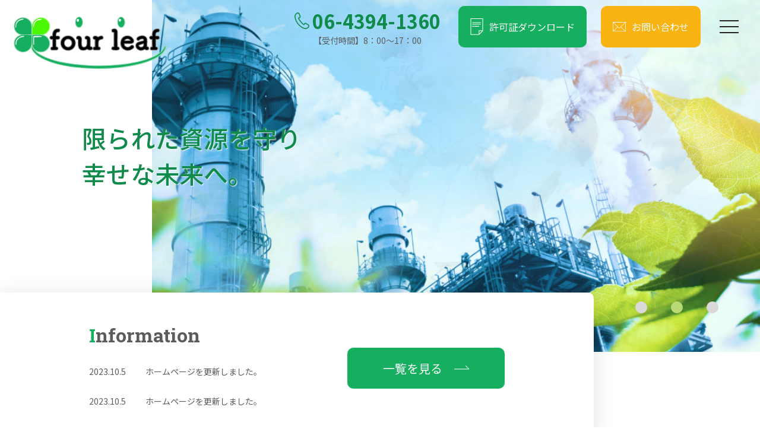

--- FILE ---
content_type: text/html; charset=UTF-8
request_url: https://www.fourleaf.jp/
body_size: 14568
content:
		<!DOCTYPE html>
<html lang="ja">

<head>
	<meta name='robots' content='max-image-preview:large' />
<link rel="alternate" title="oEmbed (JSON)" type="application/json+oembed" href="https://www.fourleaf.jp/wp-json/oembed/1.0/embed?url=https%3A%2F%2Fwww.fourleaf.jp%2F" />
<link rel="alternate" title="oEmbed (XML)" type="text/xml+oembed" href="https://www.fourleaf.jp/wp-json/oembed/1.0/embed?url=https%3A%2F%2Fwww.fourleaf.jp%2F&#038;format=xml" />
<style id='wp-img-auto-sizes-contain-inline-css' type='text/css'>
img:is([sizes=auto i],[sizes^="auto," i]){contain-intrinsic-size:3000px 1500px}
/*# sourceURL=wp-img-auto-sizes-contain-inline-css */
</style>
<link rel='stylesheet' id='sbi_styles-css' href='https://www.fourleaf.jp/wp-content/plugins/instagram-feed/css/sbi-styles.min.css?ver=6.10.0' type='text/css' media='all' />
<style id='wp-emoji-styles-inline-css' type='text/css'>

	img.wp-smiley, img.emoji {
		display: inline !important;
		border: none !important;
		box-shadow: none !important;
		height: 1em !important;
		width: 1em !important;
		margin: 0 0.07em !important;
		vertical-align: -0.1em !important;
		background: none !important;
		padding: 0 !important;
	}
/*# sourceURL=wp-emoji-styles-inline-css */
</style>
<style id='wp-block-library-inline-css' type='text/css'>
:root{--wp-block-synced-color:#7a00df;--wp-block-synced-color--rgb:122,0,223;--wp-bound-block-color:var(--wp-block-synced-color);--wp-editor-canvas-background:#ddd;--wp-admin-theme-color:#007cba;--wp-admin-theme-color--rgb:0,124,186;--wp-admin-theme-color-darker-10:#006ba1;--wp-admin-theme-color-darker-10--rgb:0,107,160.5;--wp-admin-theme-color-darker-20:#005a87;--wp-admin-theme-color-darker-20--rgb:0,90,135;--wp-admin-border-width-focus:2px}@media (min-resolution:192dpi){:root{--wp-admin-border-width-focus:1.5px}}.wp-element-button{cursor:pointer}:root .has-very-light-gray-background-color{background-color:#eee}:root .has-very-dark-gray-background-color{background-color:#313131}:root .has-very-light-gray-color{color:#eee}:root .has-very-dark-gray-color{color:#313131}:root .has-vivid-green-cyan-to-vivid-cyan-blue-gradient-background{background:linear-gradient(135deg,#00d084,#0693e3)}:root .has-purple-crush-gradient-background{background:linear-gradient(135deg,#34e2e4,#4721fb 50%,#ab1dfe)}:root .has-hazy-dawn-gradient-background{background:linear-gradient(135deg,#faaca8,#dad0ec)}:root .has-subdued-olive-gradient-background{background:linear-gradient(135deg,#fafae1,#67a671)}:root .has-atomic-cream-gradient-background{background:linear-gradient(135deg,#fdd79a,#004a59)}:root .has-nightshade-gradient-background{background:linear-gradient(135deg,#330968,#31cdcf)}:root .has-midnight-gradient-background{background:linear-gradient(135deg,#020381,#2874fc)}:root{--wp--preset--font-size--normal:16px;--wp--preset--font-size--huge:42px}.has-regular-font-size{font-size:1em}.has-larger-font-size{font-size:2.625em}.has-normal-font-size{font-size:var(--wp--preset--font-size--normal)}.has-huge-font-size{font-size:var(--wp--preset--font-size--huge)}.has-text-align-center{text-align:center}.has-text-align-left{text-align:left}.has-text-align-right{text-align:right}.has-fit-text{white-space:nowrap!important}#end-resizable-editor-section{display:none}.aligncenter{clear:both}.items-justified-left{justify-content:flex-start}.items-justified-center{justify-content:center}.items-justified-right{justify-content:flex-end}.items-justified-space-between{justify-content:space-between}.screen-reader-text{border:0;clip-path:inset(50%);height:1px;margin:-1px;overflow:hidden;padding:0;position:absolute;width:1px;word-wrap:normal!important}.screen-reader-text:focus{background-color:#ddd;clip-path:none;color:#444;display:block;font-size:1em;height:auto;left:5px;line-height:normal;padding:15px 23px 14px;text-decoration:none;top:5px;width:auto;z-index:100000}html :where(.has-border-color){border-style:solid}html :where([style*=border-top-color]){border-top-style:solid}html :where([style*=border-right-color]){border-right-style:solid}html :where([style*=border-bottom-color]){border-bottom-style:solid}html :where([style*=border-left-color]){border-left-style:solid}html :where([style*=border-width]){border-style:solid}html :where([style*=border-top-width]){border-top-style:solid}html :where([style*=border-right-width]){border-right-style:solid}html :where([style*=border-bottom-width]){border-bottom-style:solid}html :where([style*=border-left-width]){border-left-style:solid}html :where(img[class*=wp-image-]){height:auto;max-width:100%}:where(figure){margin:0 0 1em}html :where(.is-position-sticky){--wp-admin--admin-bar--position-offset:var(--wp-admin--admin-bar--height,0px)}@media screen and (max-width:600px){html :where(.is-position-sticky){--wp-admin--admin-bar--position-offset:0px}}

/*# sourceURL=wp-block-library-inline-css */
</style><style id='global-styles-inline-css' type='text/css'>
:root{--wp--preset--aspect-ratio--square: 1;--wp--preset--aspect-ratio--4-3: 4/3;--wp--preset--aspect-ratio--3-4: 3/4;--wp--preset--aspect-ratio--3-2: 3/2;--wp--preset--aspect-ratio--2-3: 2/3;--wp--preset--aspect-ratio--16-9: 16/9;--wp--preset--aspect-ratio--9-16: 9/16;--wp--preset--color--black: #000000;--wp--preset--color--cyan-bluish-gray: #abb8c3;--wp--preset--color--white: #ffffff;--wp--preset--color--pale-pink: #f78da7;--wp--preset--color--vivid-red: #cf2e2e;--wp--preset--color--luminous-vivid-orange: #ff6900;--wp--preset--color--luminous-vivid-amber: #fcb900;--wp--preset--color--light-green-cyan: #7bdcb5;--wp--preset--color--vivid-green-cyan: #00d084;--wp--preset--color--pale-cyan-blue: #8ed1fc;--wp--preset--color--vivid-cyan-blue: #0693e3;--wp--preset--color--vivid-purple: #9b51e0;--wp--preset--gradient--vivid-cyan-blue-to-vivid-purple: linear-gradient(135deg,rgb(6,147,227) 0%,rgb(155,81,224) 100%);--wp--preset--gradient--light-green-cyan-to-vivid-green-cyan: linear-gradient(135deg,rgb(122,220,180) 0%,rgb(0,208,130) 100%);--wp--preset--gradient--luminous-vivid-amber-to-luminous-vivid-orange: linear-gradient(135deg,rgb(252,185,0) 0%,rgb(255,105,0) 100%);--wp--preset--gradient--luminous-vivid-orange-to-vivid-red: linear-gradient(135deg,rgb(255,105,0) 0%,rgb(207,46,46) 100%);--wp--preset--gradient--very-light-gray-to-cyan-bluish-gray: linear-gradient(135deg,rgb(238,238,238) 0%,rgb(169,184,195) 100%);--wp--preset--gradient--cool-to-warm-spectrum: linear-gradient(135deg,rgb(74,234,220) 0%,rgb(151,120,209) 20%,rgb(207,42,186) 40%,rgb(238,44,130) 60%,rgb(251,105,98) 80%,rgb(254,248,76) 100%);--wp--preset--gradient--blush-light-purple: linear-gradient(135deg,rgb(255,206,236) 0%,rgb(152,150,240) 100%);--wp--preset--gradient--blush-bordeaux: linear-gradient(135deg,rgb(254,205,165) 0%,rgb(254,45,45) 50%,rgb(107,0,62) 100%);--wp--preset--gradient--luminous-dusk: linear-gradient(135deg,rgb(255,203,112) 0%,rgb(199,81,192) 50%,rgb(65,88,208) 100%);--wp--preset--gradient--pale-ocean: linear-gradient(135deg,rgb(255,245,203) 0%,rgb(182,227,212) 50%,rgb(51,167,181) 100%);--wp--preset--gradient--electric-grass: linear-gradient(135deg,rgb(202,248,128) 0%,rgb(113,206,126) 100%);--wp--preset--gradient--midnight: linear-gradient(135deg,rgb(2,3,129) 0%,rgb(40,116,252) 100%);--wp--preset--font-size--small: 13px;--wp--preset--font-size--medium: 20px;--wp--preset--font-size--large: 36px;--wp--preset--font-size--x-large: 42px;--wp--preset--spacing--20: 0.44rem;--wp--preset--spacing--30: 0.67rem;--wp--preset--spacing--40: 1rem;--wp--preset--spacing--50: 1.5rem;--wp--preset--spacing--60: 2.25rem;--wp--preset--spacing--70: 3.38rem;--wp--preset--spacing--80: 5.06rem;--wp--preset--shadow--natural: 6px 6px 9px rgba(0, 0, 0, 0.2);--wp--preset--shadow--deep: 12px 12px 50px rgba(0, 0, 0, 0.4);--wp--preset--shadow--sharp: 6px 6px 0px rgba(0, 0, 0, 0.2);--wp--preset--shadow--outlined: 6px 6px 0px -3px rgb(255, 255, 255), 6px 6px rgb(0, 0, 0);--wp--preset--shadow--crisp: 6px 6px 0px rgb(0, 0, 0);}:where(.is-layout-flex){gap: 0.5em;}:where(.is-layout-grid){gap: 0.5em;}body .is-layout-flex{display: flex;}.is-layout-flex{flex-wrap: wrap;align-items: center;}.is-layout-flex > :is(*, div){margin: 0;}body .is-layout-grid{display: grid;}.is-layout-grid > :is(*, div){margin: 0;}:where(.wp-block-columns.is-layout-flex){gap: 2em;}:where(.wp-block-columns.is-layout-grid){gap: 2em;}:where(.wp-block-post-template.is-layout-flex){gap: 1.25em;}:where(.wp-block-post-template.is-layout-grid){gap: 1.25em;}.has-black-color{color: var(--wp--preset--color--black) !important;}.has-cyan-bluish-gray-color{color: var(--wp--preset--color--cyan-bluish-gray) !important;}.has-white-color{color: var(--wp--preset--color--white) !important;}.has-pale-pink-color{color: var(--wp--preset--color--pale-pink) !important;}.has-vivid-red-color{color: var(--wp--preset--color--vivid-red) !important;}.has-luminous-vivid-orange-color{color: var(--wp--preset--color--luminous-vivid-orange) !important;}.has-luminous-vivid-amber-color{color: var(--wp--preset--color--luminous-vivid-amber) !important;}.has-light-green-cyan-color{color: var(--wp--preset--color--light-green-cyan) !important;}.has-vivid-green-cyan-color{color: var(--wp--preset--color--vivid-green-cyan) !important;}.has-pale-cyan-blue-color{color: var(--wp--preset--color--pale-cyan-blue) !important;}.has-vivid-cyan-blue-color{color: var(--wp--preset--color--vivid-cyan-blue) !important;}.has-vivid-purple-color{color: var(--wp--preset--color--vivid-purple) !important;}.has-black-background-color{background-color: var(--wp--preset--color--black) !important;}.has-cyan-bluish-gray-background-color{background-color: var(--wp--preset--color--cyan-bluish-gray) !important;}.has-white-background-color{background-color: var(--wp--preset--color--white) !important;}.has-pale-pink-background-color{background-color: var(--wp--preset--color--pale-pink) !important;}.has-vivid-red-background-color{background-color: var(--wp--preset--color--vivid-red) !important;}.has-luminous-vivid-orange-background-color{background-color: var(--wp--preset--color--luminous-vivid-orange) !important;}.has-luminous-vivid-amber-background-color{background-color: var(--wp--preset--color--luminous-vivid-amber) !important;}.has-light-green-cyan-background-color{background-color: var(--wp--preset--color--light-green-cyan) !important;}.has-vivid-green-cyan-background-color{background-color: var(--wp--preset--color--vivid-green-cyan) !important;}.has-pale-cyan-blue-background-color{background-color: var(--wp--preset--color--pale-cyan-blue) !important;}.has-vivid-cyan-blue-background-color{background-color: var(--wp--preset--color--vivid-cyan-blue) !important;}.has-vivid-purple-background-color{background-color: var(--wp--preset--color--vivid-purple) !important;}.has-black-border-color{border-color: var(--wp--preset--color--black) !important;}.has-cyan-bluish-gray-border-color{border-color: var(--wp--preset--color--cyan-bluish-gray) !important;}.has-white-border-color{border-color: var(--wp--preset--color--white) !important;}.has-pale-pink-border-color{border-color: var(--wp--preset--color--pale-pink) !important;}.has-vivid-red-border-color{border-color: var(--wp--preset--color--vivid-red) !important;}.has-luminous-vivid-orange-border-color{border-color: var(--wp--preset--color--luminous-vivid-orange) !important;}.has-luminous-vivid-amber-border-color{border-color: var(--wp--preset--color--luminous-vivid-amber) !important;}.has-light-green-cyan-border-color{border-color: var(--wp--preset--color--light-green-cyan) !important;}.has-vivid-green-cyan-border-color{border-color: var(--wp--preset--color--vivid-green-cyan) !important;}.has-pale-cyan-blue-border-color{border-color: var(--wp--preset--color--pale-cyan-blue) !important;}.has-vivid-cyan-blue-border-color{border-color: var(--wp--preset--color--vivid-cyan-blue) !important;}.has-vivid-purple-border-color{border-color: var(--wp--preset--color--vivid-purple) !important;}.has-vivid-cyan-blue-to-vivid-purple-gradient-background{background: var(--wp--preset--gradient--vivid-cyan-blue-to-vivid-purple) !important;}.has-light-green-cyan-to-vivid-green-cyan-gradient-background{background: var(--wp--preset--gradient--light-green-cyan-to-vivid-green-cyan) !important;}.has-luminous-vivid-amber-to-luminous-vivid-orange-gradient-background{background: var(--wp--preset--gradient--luminous-vivid-amber-to-luminous-vivid-orange) !important;}.has-luminous-vivid-orange-to-vivid-red-gradient-background{background: var(--wp--preset--gradient--luminous-vivid-orange-to-vivid-red) !important;}.has-very-light-gray-to-cyan-bluish-gray-gradient-background{background: var(--wp--preset--gradient--very-light-gray-to-cyan-bluish-gray) !important;}.has-cool-to-warm-spectrum-gradient-background{background: var(--wp--preset--gradient--cool-to-warm-spectrum) !important;}.has-blush-light-purple-gradient-background{background: var(--wp--preset--gradient--blush-light-purple) !important;}.has-blush-bordeaux-gradient-background{background: var(--wp--preset--gradient--blush-bordeaux) !important;}.has-luminous-dusk-gradient-background{background: var(--wp--preset--gradient--luminous-dusk) !important;}.has-pale-ocean-gradient-background{background: var(--wp--preset--gradient--pale-ocean) !important;}.has-electric-grass-gradient-background{background: var(--wp--preset--gradient--electric-grass) !important;}.has-midnight-gradient-background{background: var(--wp--preset--gradient--midnight) !important;}.has-small-font-size{font-size: var(--wp--preset--font-size--small) !important;}.has-medium-font-size{font-size: var(--wp--preset--font-size--medium) !important;}.has-large-font-size{font-size: var(--wp--preset--font-size--large) !important;}.has-x-large-font-size{font-size: var(--wp--preset--font-size--x-large) !important;}
/*# sourceURL=global-styles-inline-css */
</style>

<style id='classic-theme-styles-inline-css' type='text/css'>
/*! This file is auto-generated */
.wp-block-button__link{color:#fff;background-color:#32373c;border-radius:9999px;box-shadow:none;text-decoration:none;padding:calc(.667em + 2px) calc(1.333em + 2px);font-size:1.125em}.wp-block-file__button{background:#32373c;color:#fff;text-decoration:none}
/*# sourceURL=/wp-includes/css/classic-themes.min.css */
</style>
<link rel='stylesheet' id='contact-form-7-css' href='https://www.fourleaf.jp/wp-content/plugins/contact-form-7/includes/css/styles.css?ver=6.1.4' type='text/css' media='all' />
<link rel='stylesheet' id='wp-pagenavi-css' href='https://www.fourleaf.jp/wp-content/plugins/wp-pagenavi/pagenavi-css.css?ver=2.70' type='text/css' media='all' />
<link rel="https://api.w.org/" href="https://www.fourleaf.jp/wp-json/" /><link rel="alternate" title="JSON" type="application/json" href="https://www.fourleaf.jp/wp-json/wp/v2/pages/17" /><link rel="EditURI" type="application/rsd+xml" title="RSD" href="https://www.fourleaf.jp/xmlrpc.php?rsd" />
<meta name="generator" content="WordPress 6.9" />
<link rel="canonical" href="https://www.fourleaf.jp/" />
<link rel='shortlink' href='https://www.fourleaf.jp/' />
<link rel="icon" href="https://www.fourleaf.jp/wp-content/uploads/2023/10/cropped-favicon01-32x32.png" sizes="32x32" />
<link rel="icon" href="https://www.fourleaf.jp/wp-content/uploads/2023/10/cropped-favicon01-192x192.png" sizes="192x192" />
<link rel="apple-touch-icon" href="https://www.fourleaf.jp/wp-content/uploads/2023/10/cropped-favicon01-180x180.png" />
<meta name="msapplication-TileImage" content="https://www.fourleaf.jp/wp-content/uploads/2023/10/cropped-favicon01-270x270.png" />
	<meta http-equiv="content-type" content="text/html; charset=UTF-8">
	<meta name="viewport" content="width=device-width,initial-scale=1.0,minimum-scale=1.0">
	<meta name="format-detection" content="telephone=no">
	<!-- Font -->
	<link rel="preconnect" href="https://fonts.googleapis.com">
	<link rel="preconnect" href="https://fonts.gstatic.com" crossorigin>
	<link href="https://fonts.googleapis.com/css2?family=Noto+Sans+JP:wght@400;500;700&family=Roboto+Slab:wght@600;700&display=swap" rel="stylesheet">
	<!-- Favicon -->
	<link rel="icon" href="https://www.fourleaf.jp/wp-content/themes/four-leaf/images/assets/favicon.ico">
	<link rel="apple-touch-icon" sizes="180x180" href="https://www.fourleaf.jp/wp-content/themes/four-leaf/images/assets/apple-touch-icon.png">
	<!-- Animate.css -->
	<link rel="stylesheet" href="https://www.fourleaf.jp/wp-content/themes/four-leaf/css/animate.css">
	<!-- Css -->
	<link href="https://www.fourleaf.jp/wp-content/themes/four-leaf/css/base.css?ver=20251230" rel="stylesheet">
	<link href="https://www.fourleaf.jp/wp-content/themes/four-leaf/css/main.css?ver=20251230" rel="stylesheet">
	<link href="https://www.fourleaf.jp/wp-content/themes/four-leaf/style.css?ver=20251230" rel="stylesheet">
	<!-- Jquery -->
	<script src="https://code.jquery.com/jquery-3.4.1.js" integrity="sha256-WpOohJOqMqqyKL9FccASB9O0KwACQJpFTUBLTYOVvVU=" crossorigin="anonymous"></script>
	<!-- Drawer -->
	<link href="https://cdnjs.cloudflare.com/ajax/libs/drawer/3.1.0/css/drawer.min.css" rel="stylesheet" media="screen and (max-width:1601px)">
	<script src="https://cdnjs.cloudflare.com/ajax/libs/iScroll/5.1.3/iscroll.min.js"></script>
	<script src="https://cdnjs.cloudflare.com/ajax/libs/drawer/3.1.0/js/drawer.min.js"></script>
	<!-- Swiper -->
	<link rel="stylesheet" href="https://cdn.jsdelivr.net/npm/swiper@8/swiper-bundle.min.css" />
	<!-- Font Awesome -->
	<script src="https://kit.fontawesome.com/3c71342ff7.js" crossorigin="anonymous"></script>
	        		
		<!-- Description -->
		<meta name="description" content="フォーリーフ株式会社は産業廃棄物処理業務を中心に産業廃棄物収集運搬や、廃油処理、また各種タンクの清掃作業などを行っております。">
		
		<!-- OGP -->
		<meta property="og:type" content="article">
		<meta property="og:title" content="フォーリーフ株式会社">
		<meta property="og:description" content="フォーリーフ株式会社は産業廃棄物処理業務を中心に産業廃棄物収集運搬や、廃油処理、また各種タンクの清掃作業などを行っております。">
		<meta property="og:image" content="https://www.fourleaf.jp/wp-content/themes/four-leaf/images/assets/ogp.jpg">
		<meta property="og:url" content="https://www.fourleaf.jp/">
		<meta property="og:site_name" content="フォーリーフ株式会社">
		<meta content="summary" name="twitter:card">
		<meta content="@twitter_acount" name="twitter:site">
		<!-- Title -->
		<title>
            フォーリーフ株式会社｜関西近隣地域の産廃処理、運搬業		</title>
	<!-- Scroll hint -->
	<link rel="stylesheet" href="https://unpkg.com/scroll-hint@1.1.10/css/scroll-hint.css">
	<script src="https://unpkg.com/scroll-hint@1.1.10/js/scroll-hint.js"></script>
</head>

<body class="drawer drawer--right">
	<header class="header">
		<div class="contents-wrapper-menu">
			<div class="header-content space-between">
				<a href="https://www.fourleaf.jp/">
											<h1 class="header-logo header-logo-top">
							<img src="https://www.fourleaf.jp/wp-content/themes/four-leaf/images/logo.svg" alt="four leaf">
						</h1>
									</a>
				<div class="pc-navigation">
					<nav>
						<ul class="pc-menu-list space-between">
							<li>
								<a class="pc-menu-item" href="https://www.fourleaf.jp/company">会社案内</a>
							</li>
							<li class="pc-menu-itemClick">
								<span class="pc-menu-item">事業内容</span>
								<div class="pc-submenu">
									<ul class="pc-submenu-list">
										<li class="pc-submenu-item pc-submenu-item1">
											<a href="https://www.fourleaf.jp/service">事業内容一覧<div class="cta-btn-arrow"></div>
											</a>
										</li>
										<li class="pc-submenu-item pc-submenu-item2">
											<a href="https://www.fourleaf.jp/service/service01">産業廃棄物中間処理業<div class="cta-btn-arrow"></div>
											</a>
										</li>
										<li class="pc-submenu-item  pc-submenu-item3">
											<a href="https://www.fourleaf.jp/service/service02"> 産業廃棄物収集運搬業<br>油水分離槽清掃<div class="cta-btn-arrow"></div>
											</a>
										</li>
										<li class="pc-submenu-item  pc-submenu-item4">
											<a href="https://www.fourleaf.jp/service/service03">古油（廃油）買取<br>再生重油販売
												<div class="cta-btn-arrow"></div>
											</a>
										</li>
										<li class="pc-submenu-item pc-submenu-item5">
											<a href="https://www.fourleaf.jp/service/service04">各種タンク・危険物タンク・ピット清掃<br>地下タンク等サンドブラスト作業
												<div class="cta-btn-arrow"></div>
											</a>
										</li>
									</ul>
								</div>
							</li>
							<li>
								<a class="pc-menu-item" href="https://www.fourleaf.jp/works">現場事例</a>
							</li>
							<li>
								<a class="pc-menu-item" href="https://www.fourleaf.jp/recruit">採用情報</a>
							</li>
							<li>
								<a class="pc-menu-item" href="https://www.fourleaf.jp/information">お知らせ一覧</a>
							</li>
						</ul>
					</nav>
					<div class="header-phone text-center">
						<div class="cta-contact-tel flex-center">
							<div class="cta-contact-icon">
								<img src="https://www.fourleaf.jp/wp-content/themes/four-leaf/images/icon-tel-green.svg" alt="電話">
							</div>
							<div class="cta-contact-number cta-contact-number-green">06-4394-1360</div>
						</div>
						<div class="cta-contact-time">【受付時間】8：00〜17：00</div>
					</div>
					<ul class="header-btn-list">
						<li class="header-btn-item">
							<a href="https://www.fourleaf.jp/download/" class="btn-icon btn-icon-download flex-center">
								<img src="https://www.fourleaf.jp/wp-content/themes/four-leaf/images/icon-paper.svg" alt="許可証">
								<span>許可証ダウンロード</span>
							</a>
						</li>
						<li class="header-btn-item">
							<a href="https://www.fourleaf.jp/contact/" class="btn-icon btn-icon-mail flex-center">
								<img src="https://www.fourleaf.jp/wp-content/themes/four-leaf/images/icon-mail.svg" alt="メール">
								<span>お問い合わせ</span>
							</a>
						</li>
					</ul>
				</div>
			</div>
		</div>

		<div class="sp-navigation">
			<button type="button" class="drawer-toggle drawer-hamburger">
				<span class="sr-only">toggle navigation</span>
				<span class="drawer-hamburger-icon"></span>
			</button>
			<nav class="drawer-nav" role="navigation">
				<ul class="drawer-menu">
					<!-- <li>
						<a class="drawer-menu-item" href="">
							<img src="https://www.fourleaf.jp/wp-content/themes/four-leaf/images/logo.svg" alt="four leaf">
						</a>
					</li> -->
					<li>
						<a class="drawer-menu-item" href="/service">事業内容</a>
						<div class="drawer-submenu">
							<ul class="drawer-submenu-list">
								<li>
									<a class="drawer-submenu-item" href="/service/service01">産業廃棄物中間処理業</a>
								</li>
								<li>
									<a class="drawer-submenu-item" href="/service/service02">産業廃棄物収集運搬業<br>　油水分離槽清掃</a>
								</li>
								<li>
									<a class="drawer-submenu-item" href="/service/service03">古油（廃油）買取<br>　再生重油販売
									</a>
								</li>
								<li>
									<a class="drawer-submenu-item" href="/service/service04">各種タンク・危険物タンク・ピット清掃<br>地下タンク等サンドブラスト作業</a>
								</li>
							</ul>
						</div>
					</li>
					<li>
						<a class="drawer-menu-item" href="/company">会社案内</a>
					</li>
					<li>
						<a class="drawer-menu-item" href="/works">現場事例</a>
					</li>
					<li>
						<a class="drawer-menu-item" href="/recruit">採用情報</a>
					</li>
					<li>
						<a class="drawer-menu-item" href="/information">お知らせ一覧</a>
					</li>
				</ul>
				<div class="header-phone text-center">
					<div class="cta-contact-tel flex-center">
						<div class="cta-contact-icon">
							<img src="https://www.fourleaf.jp/wp-content/themes/four-leaf/images/icon-tel.svg" alt="電話">
						</div>
						<div class="cta-contact-number">06-4394-1360</div>
					</div>
					<div class="cta-contact-time">【受付時間】8：00〜17：00</div>
				</div>
				<ul class="header-btn-list">
					<li class="header-btn-item">
						<a href="https://www.fourleaf.jp/download" class="btn-icon btn-icon-download flex-center">
							<img src="https://www.fourleaf.jp/wp-content/themes/four-leaf/images/icon-paper.svg" alt="許可証">
							<span>許可証ダウンロード</span>
						</a>
					</li>
					<li class="header-btn-item">
						<a href="https://www.fourleaf.jp/contact" class="btn-icon btn-icon-mail flex-center">
							<img src="https://www.fourleaf.jp/wp-content/themes/four-leaf/images/icon-mail.svg" alt="メール">
							<span>お問い合わせ</span>
						</a>
					</li>
				</ul>
			</nav>
		</div>
	</header>
		<div class="top-mv">
			<div class="top-mv-text">
				限られた資源を守り<br>
				幸せな未来へ。
			</div>
			<div class="top-mv-slider">
				<div class="swiper" id="top-mv-slider">
					<div class="swiper-wrapper">
						<div class="swiper-slide">
							<div class="top-mv-slider-img">
								<img src="https://www.fourleaf.jp/wp-content/themes/four-leaf/images/top-mv-img1.jpg" alt="限られた資源を守り幸せな未来へ。">
							</div>
						</div>
						<div class="swiper-slide">
							<div class="top-mv-slider-img">
								<img src="https://www.fourleaf.jp/wp-content/themes/four-leaf/images/top-mv-img2.jpg" alt="限られた資源を守り幸せな未来へ。">
							</div>
						</div>
						<div class="swiper-slide">
							<div class="top-mv-slider-img">
								<img src="https://www.fourleaf.jp/wp-content/themes/four-leaf/images/top-mv-img3.jpg" alt="限られた資源を守り幸せな未来へ。">
							</div>
						</div>
					</div>
				</div>
				<div class="swiper-pagination"></div>
			</div>
		</div>

		<section class="top-information">
			<h2 class="top-information-title"><span>I</span>nformation</h2>
			<div class="top-information-content space-between">
				<dl class="top-information-list">
																														<div class="top-information-item">
								<dt>
									<time datetime="2023-10-05T20:17:10+09:00">2023.10.5</time>
								</dt>
								<dd>
									<a href="https://www.fourleaf.jp/information/%e3%83%9b%e3%83%bc%e3%83%a0%e3%83%9a%e3%83%bc%e3%82%b8%e3%82%92%e6%9b%b4%e6%96%b0%e3%81%97%e3%81%be%e3%81%97%e3%81%9f%e3%80%82-2/">ホームページを更新しました。</a>
								</dd>
							</div>
																				<div class="top-information-item">
								<dt>
									<time datetime="2023-10-05T20:17:10+09:00">2023.10.5</time>
								</dt>
								<dd>
									<a href="https://www.fourleaf.jp/information/%e3%83%9b%e3%83%bc%e3%83%a0%e3%83%9a%e3%83%bc%e3%82%b8%e3%82%92%e6%9b%b4%e6%96%b0%e3%81%97%e3%81%be%e3%81%97%e3%81%9f%e3%80%82-3/">ホームページを更新しました。</a>
								</dd>
							</div>
																				</dl>
				<div class="top-information-btn">
					<a href="https://www.fourleaf.jp/information/" class="btn btn-top">
						<span>一覧を見る</span>
					</a>
				</div>
			</div>
		</section>

		<section class="top-about wow fadeInUp">
			<div class="contents-wrapper">
				<div class="top-about-title">
					<h2 class="section-title-line" data-ja="私たちについて"><span>A</span>bout</h2>
				</div>
				<div class="top-about-content right-flex">
					<div class="top-about-body">
						<div class="section-sub-title top-about-body-title">
							私たちは産業廃棄物処理の<br>
							スペシャリストです。
						</div>
						<p class="top-about-body-text">私たちフォーリーフ株式会社は産業廃棄物処理業務に携わることで環境に対する意識を学び、
							長年培った独自のノウハウを生かし、特に油(廃油)に特価したスペシャリストとして微弱ながら環境汚染から地球を守る手助けになるよう貢献させていただきます。</p>
						<div class="top-about-btn">
							<a href="https://www.fourleaf.jp/company" class="btn">
								<span>会社案内を見る</span>
							</a>
						</div>
					</div>
					<div class="top-about-img">
						<div class="top-about-img1">
							<img src="https://www.fourleaf.jp/wp-content/themes/four-leaf/images/top-about-img1.jpg" alt="会社の外観">
						</div>
						<div class="top-about-img2">
							<img src="https://www.fourleaf.jp/wp-content/themes/four-leaf/images/top-about-img2.png" alt="four leaf">
						</div>
					</div>
				</div>
			</div>
		</section>

		<section class="top-strengths wow fadeInUp">
			<div class="contents-wrapper">
				<div class="top-strengths-title">
					<h3 class="section-sub-title">フォーリーフの強み</h3>
				</div>
				<ul class="top-strengths-list space-between">
					<li class="top-strengths-item">
						<div class="top-strengths-item-img">
							<img src="https://www.fourleaf.jp/wp-content/themes/four-leaf/images/top-strengths-icon1.svg" alt="水滴">
						</div>
						<div class="top-strengths-item-title">
							独自の処理実務経験を生かした<br>
							<span>確実な処理</span>
						</div>
						<div class="top-strengths-item-text">
							当社は廃油の再資源化を最も得意な分野としております。混練施設により、極めて少ない処理残渣から再生燃料を製造することが可能です。不要になった油（産業廃棄物・廃油）を有価物として扱い、廃棄物減量化・ゼロエミッション運動に貢献し、循環型社会を目指します。
						</div>
					</li>
					<li class="top-strengths-item">
						<div class="top-strengths-item-img">
							<img src="https://www.fourleaf.jp/wp-content/themes/four-leaf/images/top-strengths-icon2.svg" alt="資格証">
						</div>
						<div class="top-strengths-item-title">
							有資格者による管理で<br>
							<span>安心安全</span>
						</div>
						<div class="top-strengths-item-text">
							私たちは産業廃棄物の収集運搬と処理業に加え、地下貯蔵用地下タンクや地上タンクの清掃なども行っています。特に地下清掃作業は、酸欠や硫化水素のリスクがあるため、作業員には酸素欠乏・硫化水素危険作業責任者の資格を持たせ、安全を最優先にしています。
						</div>
					</li>
					<li class="top-strengths-item">
						<div class="top-strengths-item-img">
							<img src="https://www.fourleaf.jp/wp-content/themes/four-leaf/images/top-strengths-icon3.svg" alt="ゴミ箱">
						</div>
						<div class="top-strengths-item-title">
							エコ活動への積極的な取り組みで<br>
							<span>環境保全</span>
						</div>
						<div class="top-strengths-item-text">
							環境経営方針を立て、産業廃棄物処理業に取り組んでいます。さらに、SDGsへの取り組みやエコアクション21取得などのエコ活動にも積極的です。無駄な消費を避け、きちんと分別することで一般ゴミ回収業者さまにも負担をかけないよう配慮しております。
						</div>
					</li>
				</ul>
			</div>
		</section>

		<section class="top-area wow fadeInUp">
			<div class="contents-wrapper">
				<div class="top-area-content">
					<div class="top-area-img">
						<img src="https://www.fourleaf.jp/wp-content/themes/four-leaf/images/top-area-img.jpg" alt="地図">
					</div>
					<h3 class="section-sub-title">対応エリア</h3>
					<div class="top-area-text">
						大阪を拠点に産廃処理・及び運搬をメインに事業を展開しております。<br>
						近隣他県から岐阜・愛知県まで対応しております。
					</div>
					<div class="top-area-btn">
						<a href="https://www.fourleaf.jp/download" class="btn btn-top-long">
							<span>許可証ダウンロードはこちら</span>
						</a>
					</div>
				</div>
			</div>
		</section>

		<section class="top-service wow fadeInUp">
			<div class="contents-wrapper">
				<div class="top-service-title">
					<h2 class="section-title-line" data-ja="事業内容"><span>S</span>ervice</h2>
				</div>
				<div class="top-service-list space-between">
				<a href="https://www.fourleaf.jp/service/service01" class="top-service-item">
						<div class="top-service-item-img">
							<img src="https://www.fourleaf.jp/wp-content/themes/four-leaf/images/service-img1.jpg" alt="産業廃棄物中間処理業">
						</div>
						<div class="top-service-itemBody flex-center">
							<h3 class="top-service-itemTitle">産業廃棄物中間処理業</h3>
						</div>
						<div class="top-service-itemBody flex-center top-service-itemHover">
							<h3 class="top-service-itemTitle">産業廃棄物中間処理業</h3>
							<p class="top-service-itemText">
							混練処理施設にて、燃料化リサイクル処理を<span class="inlineblock-item">いたします。</span>
							</p>
							<div class="top-service-itemBtn">
								<div href="https://www.fourleaf.jp/service" class="btn">
									<span>詳しく見る</span>
								</div>
							</div>
						</div>
					</a>
					<a href="https://www.fourleaf.jp/service/service02" class="top-service-item">
						<div class="top-service-item-img">
							<img src="https://www.fourleaf.jp/wp-content/themes/four-leaf/images/service-img2.jpg" alt="産業廃棄物収集運搬業・油水分離槽清掃">
						</div>
						<div class="top-service-itemBody flex-center">
							<h3 class="top-service-itemTitle">産業廃棄物収集運搬業</h3>
						</div>
						<div class="top-service-itemBody flex-center top-service-itemHover">
							<h3 class="top-service-itemTitle">産業廃棄物収集運搬業</h3>
							<p class="top-service-itemText">
							廃棄物を処分場まで運搬します。<br>
また、油水分離槽の清掃を行います。
							</p>
							<div class="top-service-itemBtn">
								<div href="https://www.fourleaf.jp/service" class="btn">
									<span>詳しく見る</span>
								</div>
							</div>
						</div>
					</a>
					<a href="https://www.fourleaf.jp/service/service03" class="top-service-item">
						<div class="top-service-item-img">
							<img src="https://www.fourleaf.jp/wp-content/themes/four-leaf/images/service-img3.jpg" alt="古油（廃油）買取・再生重油販売">
						</div>
						<div class="top-service-itemBody flex-center">
							<h3 class="top-service-itemTitle">古油（廃油）買取・再生重油販売</h3>
						</div>
						<div class="top-service-itemBody flex-center top-service-itemHover">
							<h3 class="top-service-itemTitle">古油（廃油）買取・再生重油販売</h3>
							<p class="top-service-itemText">
							古油（廃油）買取により産業廃棄物をゴミとせず、再利用します。
							</p>
							<div class="top-service-itemBtn">
								<div href="https://www.fourleaf.jp/service" class="btn">
									<span>詳しく見る</span>
								</div>
							</div>
						</div>
					</a>
					<a href="https://www.fourleaf.jp/service/service04" class="top-service-item">
						<div class="top-service-item-img">
							<img src="https://www.fourleaf.jp/wp-content/themes/four-leaf/images/service-img4.png" alt="各種タンク・危険物タンク・ピット清掃、地下タンク等サンドブラスト作業">
						</div>
						<div class="top-service-itemBody flex-center">
							<h3 class="top-service-itemTitle">各種タンク・危険物タンク・ピット清掃<br>地下タンク等サンドブラスト作業<br>油水分離槽清掃</h3>
						</div>
						<div class="top-service-itemBody flex-center top-service-itemHover">
							<h3 class="top-service-itemTitle">各種タンク・危険物タンク・ピット清掃<br>地下タンク等サンドブラスト作業<br>油水分離槽清掃</h3>
							<p class="top-service-itemText">
								各種タンク、ピットの清掃を行います。また、FRPライニング施工時の下地処理にサンドブラスト作業を行います。
							</p>
							<div class="top-service-itemBtn">
								<div href="https://www.fourleaf.jp/service" class="btn">
									<span>詳しく見る</span>
								</div>
							</div>
						</div>
					</a>
				</div>
				<div class="top-services-btn">
					<a href="https://www.fourleaf.jp/service" class="btn">
						<span>事業一覧を見る</span>
					</a>
				</div>
			</div>
		</section>

		<section class="top-works wow fadeInLeft">
			<div class="contents-wrapper">
				<h2 class="section-title-line" data-ja="現場事例"><span>W</span>orks</h2>
								<div class="top-works-slider">
					<div class="swiper" id="works-slider">
						<div class="swiper-wrapper">
																								<div class="swiper-slide">
										<div class="works-item-wrapper">
											<a href="https://www.fourleaf.jp/works/%e3%82%bf%e3%82%a4%e3%83%88%e3%83%ab%e3%81%8c%e5%85%a5%e3%82%8a%e3%81%be%e3%81%99%e3%80%82-6/" class="works-item">
												<div class="works-item-img">
													<img src="https://www.fourleaf.jp/wp-content/uploads/2023/10/IMG_1301.png">												</div>
												<div class="works-item-body">
													<div class="works-item-head">
														<div class="works-item-meta">
															<time datetime="2023-10-05T20:28:44+09:00">2023.10.5</time>
														</div>
														<div class="works-item-tag">
															タンク清掃														</div>
													</div>
													<div class="works-item-title">
														流動化処理土による地下タンク廃止													</div>
													<div class="works-item-text">
														危険物地下タンク廃に際し、砂埋め廃止、水入れ廃止等、各市町村ごとに定められた方法に則って措置を行い所轄消防署様の指示にてどちらかで実施い…													</div>
												</div>
											</a>
										</div>
									</div>
																	<div class="swiper-slide">
										<div class="works-item-wrapper">
											<a href="https://www.fourleaf.jp/works/%e3%82%bf%e3%82%a4%e3%83%88%e3%83%ab%e3%81%8c%e5%85%a5%e3%82%8a%e3%81%be%e3%81%99%e3%80%82-7/" class="works-item">
												<div class="works-item-img">
													<img src="https://www.fourleaf.jp/wp-content/uploads/2023/10/IMG_0072.jpg">												</div>
												<div class="works-item-body">
													<div class="works-item-head">
														<div class="works-item-meta">
															<time datetime="2023-10-05T20:28:44+09:00">2023.10.5</time>
														</div>
														<div class="works-item-tag">
															タンク清掃														</div>
													</div>
													<div class="works-item-title">
														l危険物地下タンク内部浸入式中和洗浄清掃													</div>
													<div class="works-item-text">
														◉危険物地下タンク内部浸入式中和洗浄作業

入槽前、送風機による換気後、酸素濃度計による酸素濃度測定、

スラッジ回収、中和剤散…													</div>
												</div>
											</a>
										</div>
									</div>
																	<div class="swiper-slide">
										<div class="works-item-wrapper">
											<a href="https://www.fourleaf.jp/works/%e3%82%bf%e3%82%a4%e3%83%88%e3%83%ab%e3%81%8c%e5%85%a5%e3%82%8a%e3%81%be%e3%81%99%e3%80%82-3/" class="works-item">
												<div class="works-item-img">
													<img src="https://www.fourleaf.jp/wp-content/uploads/2023/09/company-img4.jpg">												</div>
												<div class="works-item-body">
													<div class="works-item-head">
														<div class="works-item-meta">
															<time datetime="2023-10-05T20:23:31+09:00">2023.10.5</time>
														</div>
														<div class="works-item-tag">
															産業廃棄物中間処理														</div>
													</div>
													<div class="works-item-title">
														タイトルが入ります。													</div>
													<div class="works-item-text">
														本文テキストがはいります。本文テキストがはいります。本文テキストがはいります。本文テキストがはいります。本文テキストがはいります。本文テ…													</div>
												</div>
											</a>
										</div>
									</div>
																	<div class="swiper-slide">
										<div class="works-item-wrapper">
											<a href="https://www.fourleaf.jp/works/%e3%82%bf%e3%82%a4%e3%83%88%e3%83%ab%e3%81%8c%e5%85%a5%e3%82%8a%e3%81%be%e3%81%99%e3%80%82-4/" class="works-item">
												<div class="works-item-img">
													<img src="https://www.fourleaf.jp/wp-content/uploads/2023/09/company-img4.jpg">												</div>
												<div class="works-item-body">
													<div class="works-item-head">
														<div class="works-item-meta">
															<time datetime="2023-10-05T20:23:31+09:00">2023.10.5</time>
														</div>
														<div class="works-item-tag">
															産業廃棄物中間処理														</div>
													</div>
													<div class="works-item-title">
														タイトルが入ります。													</div>
													<div class="works-item-text">
														本文テキストがはいります。本文テキストがはいります。本文テキストがはいります。本文テキストがはいります。本文テキストがはいります。本文テ…													</div>
												</div>
											</a>
										</div>
									</div>
																	<div class="swiper-slide">
										<div class="works-item-wrapper">
											<a href="https://www.fourleaf.jp/works/%e3%82%bf%e3%82%a4%e3%83%88%e3%83%ab%e3%81%8c%e5%85%a5%e3%82%8a%e3%81%be%e3%81%99%e3%80%82-5/" class="works-item">
												<div class="works-item-img">
													<img src="https://www.fourleaf.jp/wp-content/uploads/2023/09/company-img4.jpg">												</div>
												<div class="works-item-body">
													<div class="works-item-head">
														<div class="works-item-meta">
															<time datetime="2023-10-05T20:23:31+09:00">2023.10.5</time>
														</div>
														<div class="works-item-tag">
															タンク清掃														</div>
													</div>
													<div class="works-item-title">
														タイトルが入ります。													</div>
													<div class="works-item-text">
														本文テキストがはいります。本文テキストがはいります。本文テキストがはいります。本文テキストがはいります。本文テキストがはいります。本文テ…													</div>
												</div>
											</a>
										</div>
									</div>
																	<div class="swiper-slide">
										<div class="works-item-wrapper">
											<a href="https://www.fourleaf.jp/works/%e3%82%bf%e3%82%a4%e3%83%88%e3%83%ab%e3%81%8c%e5%85%a5%e3%82%8a%e3%81%be%e3%81%99%e3%80%82-2/" class="works-item">
												<div class="works-item-img">
													<img src="https://www.fourleaf.jp/wp-content/uploads/2023/09/company-img4.jpg">												</div>
												<div class="works-item-body">
													<div class="works-item-head">
														<div class="works-item-meta">
															<time datetime="2023-10-05T20:23:21+09:00">2023.10.5</time>
														</div>
														<div class="works-item-tag">
															産業廃棄物中間処理														</div>
													</div>
													<div class="works-item-title">
														タイトルが入ります。													</div>
													<div class="works-item-text">
														本文テキストがはいります。本文テキストがはいります。本文テキストがはいります。本文テキストがはいります。本文テキストがはいります。本文テ…													</div>
												</div>
											</a>
										</div>
									</div>
																	<div class="swiper-slide">
										<div class="works-item-wrapper">
											<a href="https://www.fourleaf.jp/works/%e3%82%bf%e3%82%a4%e3%83%88%e3%83%ab%e3%81%8c%e5%85%a5%e3%82%8a%e3%81%be%e3%81%99%e3%80%82/" class="works-item">
												<div class="works-item-img">
													<img src="https://www.fourleaf.jp/wp-content/uploads/2023/09/company-img4.jpg">												</div>
												<div class="works-item-body">
													<div class="works-item-head">
														<div class="works-item-meta">
															<time datetime="2023-09-11T17:39:37+09:00">2023.9.11</time>
														</div>
														<div class="works-item-tag">
															タンク清掃														</div>
													</div>
													<div class="works-item-title">
														タイトルが入ります。													</div>
													<div class="works-item-text">
														本文テキストがはいります。本文テキストがはいります。本文テキストがはいります。本文テキストがはいります。本文テキストがはいります。本文テ…													</div>
												</div>
											</a>
										</div>
									</div>
																												</div>
					</div>
					<div class="swiper-button-prev"></div>
					<div class="swiper-button-next"></div>
				</div>
				<div class="top-works-btn">
					<a href="https://www.fourleaf.jp/works/" class="btn">
						<span>事例一覧を見る</span>
					</a>
				</div>
			</div>
		</section>

		<section class="top-recruit wow fadeInUp">
			<div class="sp">
				<h2 class="section-title-line" data-ja="採用情報"><span>R</span>ecruit</h2>
				<div class="top-recruit-textSP">
					スタッフ同士が仲のいいアットホームな職場。<br>
					しっかりやりがいのある仕事。<br>
					わたしたちと一緒に、環境を守るお仕事に<br>
					携わってみませんか。
				</div>
				<div class="top-recruit-btn">
					<a href="https://www.fourleaf.jp/recruit/" class="btn">
						<span>採用情報を見る</span>
					</a>
				</div>
			</div>
			<div class="contents-wrapper">
				<div class="top-recruit-content">
					<h2 class="section-title-line" data-ja="採用情報"><span>R</span>ecruit</h2>
					<div class="top-recruit-text">
						スタッフ同士が仲のいいアットホームな職場。<br>
						しっかりやりがいのある仕事。<br>
						わたしたちと一緒に、環境を守るお仕事に携わってみませんか。
					</div>
					<div class="top-recruit-btn">
						<a href="https://www.fourleaf.jp/recruit" class="btn">
							<span>採用情報を見る</span>
						</a>
					</div>
				</div>
			</div>
		</section>

		<section class="top-instagram wow fadeInUp">
			<div class="contents-wrapper">
				<div class="top-instagram-content">
					<div class="top-instagram-title">
						<h2 class="section-title"><span>I</span>nstagram</h2>
					</div>
					<div class="top-instagram-content">
						
<div id="sb_instagram"  class="sbi sbi_mob_col_1 sbi_tab_col_2 sbi_col_4 sbi_width_resp" style="padding-bottom: 10px;"	 data-feedid="*1"  data-res="auto" data-cols="4" data-colsmobile="1" data-colstablet="2" data-num="4" data-nummobile="4" data-item-padding="5"	 data-shortcode-atts="{&quot;feed&quot;:&quot;1&quot;}"  data-postid="17" data-locatornonce="7f3f33a855" data-imageaspectratio="1:1" data-sbi-flags="favorLocal">
	
	<div id="sbi_images"  style="gap: 10px;">
		<div class="sbi_item sbi_type_image sbi_new sbi_transition"
	id="sbi_18001265456011026" data-date="1694401108">
	<div class="sbi_photo_wrap">
		<a class="sbi_photo" href="https://www.instagram.com/p/CxCR4H2vGwl/" target="_blank" rel="noopener nofollow"
			data-full-res="https://scontent-nrt1-1.cdninstagram.com/v/t51.29350-15/376263509_842299390975107_4183931679211603486_n.jpg?_nc_cat=104&#038;ccb=1-7&#038;_nc_sid=c4dd86&#038;_nc_ohc=q8Q9kwg1OE4AX92Bz9t&#038;_nc_ht=scontent-nrt1-1.cdninstagram.com&#038;edm=ANo9K5cEAAAA&#038;oh=00_AfCkqPUyfmLPDFCWUH8iPtQ-_ZwO6b_aIIVmU5uXFsWtLg&#038;oe=655C89FB"
			data-img-src-set="{&quot;d&quot;:&quot;https:\/\/scontent-nrt1-1.cdninstagram.com\/v\/t51.29350-15\/376263509_842299390975107_4183931679211603486_n.jpg?_nc_cat=104&amp;ccb=1-7&amp;_nc_sid=c4dd86&amp;_nc_ohc=q8Q9kwg1OE4AX92Bz9t&amp;_nc_ht=scontent-nrt1-1.cdninstagram.com&amp;edm=ANo9K5cEAAAA&amp;oh=00_AfCkqPUyfmLPDFCWUH8iPtQ-_ZwO6b_aIIVmU5uXFsWtLg&amp;oe=655C89FB&quot;,&quot;150&quot;:&quot;https:\/\/scontent-nrt1-1.cdninstagram.com\/v\/t51.29350-15\/376263509_842299390975107_4183931679211603486_n.jpg?_nc_cat=104&amp;ccb=1-7&amp;_nc_sid=c4dd86&amp;_nc_ohc=q8Q9kwg1OE4AX92Bz9t&amp;_nc_ht=scontent-nrt1-1.cdninstagram.com&amp;edm=ANo9K5cEAAAA&amp;oh=00_AfCkqPUyfmLPDFCWUH8iPtQ-_ZwO6b_aIIVmU5uXFsWtLg&amp;oe=655C89FB&quot;,&quot;320&quot;:&quot;https:\/\/scontent-nrt1-1.cdninstagram.com\/v\/t51.29350-15\/376263509_842299390975107_4183931679211603486_n.jpg?_nc_cat=104&amp;ccb=1-7&amp;_nc_sid=c4dd86&amp;_nc_ohc=q8Q9kwg1OE4AX92Bz9t&amp;_nc_ht=scontent-nrt1-1.cdninstagram.com&amp;edm=ANo9K5cEAAAA&amp;oh=00_AfCkqPUyfmLPDFCWUH8iPtQ-_ZwO6b_aIIVmU5uXFsWtLg&amp;oe=655C89FB&quot;,&quot;640&quot;:&quot;https:\/\/scontent-nrt1-1.cdninstagram.com\/v\/t51.29350-15\/376263509_842299390975107_4183931679211603486_n.jpg?_nc_cat=104&amp;ccb=1-7&amp;_nc_sid=c4dd86&amp;_nc_ohc=q8Q9kwg1OE4AX92Bz9t&amp;_nc_ht=scontent-nrt1-1.cdninstagram.com&amp;edm=ANo9K5cEAAAA&amp;oh=00_AfCkqPUyfmLPDFCWUH8iPtQ-_ZwO6b_aIIVmU5uXFsWtLg&amp;oe=655C89FB&quot;}">
			<span class="sbi-screenreader">こちらはテスト投稿です。</span>
									<img src="https://www.fourleaf.jp/wp-content/plugins/instagram-feed/img/placeholder.png" alt="こちらはテスト投稿です。" aria-hidden="true">
		</a>
	</div>
</div><div class="sbi_item sbi_type_image sbi_new sbi_transition"
	id="sbi_18012492472808157" data-date="1694400628">
	<div class="sbi_photo_wrap">
		<a class="sbi_photo" href="https://www.instagram.com/p/CxCQ9c0PfXW/" target="_blank" rel="noopener nofollow"
			data-full-res="https://scontent-nrt1-1.cdninstagram.com/v/t51.29350-15/375419671_1508102033283051_8336947746478372993_n.jpg?_nc_cat=102&#038;ccb=1-7&#038;_nc_sid=c4dd86&#038;_nc_ohc=0DhVTocNFroAX9fAevr&#038;_nc_ht=scontent-nrt1-1.cdninstagram.com&#038;edm=ANo9K5cEAAAA&#038;oh=00_AfCsFrYoPAuXpeIkcErmKSZk0JeWQTsUINerFyxj8KuoJA&#038;oe=655D9DA8"
			data-img-src-set="{&quot;d&quot;:&quot;https:\/\/scontent-nrt1-1.cdninstagram.com\/v\/t51.29350-15\/375419671_1508102033283051_8336947746478372993_n.jpg?_nc_cat=102&amp;ccb=1-7&amp;_nc_sid=c4dd86&amp;_nc_ohc=0DhVTocNFroAX9fAevr&amp;_nc_ht=scontent-nrt1-1.cdninstagram.com&amp;edm=ANo9K5cEAAAA&amp;oh=00_AfCsFrYoPAuXpeIkcErmKSZk0JeWQTsUINerFyxj8KuoJA&amp;oe=655D9DA8&quot;,&quot;150&quot;:&quot;https:\/\/scontent-nrt1-1.cdninstagram.com\/v\/t51.29350-15\/375419671_1508102033283051_8336947746478372993_n.jpg?_nc_cat=102&amp;ccb=1-7&amp;_nc_sid=c4dd86&amp;_nc_ohc=0DhVTocNFroAX9fAevr&amp;_nc_ht=scontent-nrt1-1.cdninstagram.com&amp;edm=ANo9K5cEAAAA&amp;oh=00_AfCsFrYoPAuXpeIkcErmKSZk0JeWQTsUINerFyxj8KuoJA&amp;oe=655D9DA8&quot;,&quot;320&quot;:&quot;https:\/\/scontent-nrt1-1.cdninstagram.com\/v\/t51.29350-15\/375419671_1508102033283051_8336947746478372993_n.jpg?_nc_cat=102&amp;ccb=1-7&amp;_nc_sid=c4dd86&amp;_nc_ohc=0DhVTocNFroAX9fAevr&amp;_nc_ht=scontent-nrt1-1.cdninstagram.com&amp;edm=ANo9K5cEAAAA&amp;oh=00_AfCsFrYoPAuXpeIkcErmKSZk0JeWQTsUINerFyxj8KuoJA&amp;oe=655D9DA8&quot;,&quot;640&quot;:&quot;https:\/\/scontent-nrt1-1.cdninstagram.com\/v\/t51.29350-15\/375419671_1508102033283051_8336947746478372993_n.jpg?_nc_cat=102&amp;ccb=1-7&amp;_nc_sid=c4dd86&amp;_nc_ohc=0DhVTocNFroAX9fAevr&amp;_nc_ht=scontent-nrt1-1.cdninstagram.com&amp;edm=ANo9K5cEAAAA&amp;oh=00_AfCsFrYoPAuXpeIkcErmKSZk0JeWQTsUINerFyxj8KuoJA&amp;oe=655D9DA8&quot;}">
			<span class="sbi-screenreader">この投稿はテスト投稿です。</span>
									<img src="https://www.fourleaf.jp/wp-content/plugins/instagram-feed/img/placeholder.png" alt="この投稿はテスト投稿です。" aria-hidden="true">
		</a>
	</div>
</div>	</div>

	<div id="sbi_load" >

	
	
</div>
		<span class="sbi_resized_image_data" data-feed-id="*1"
		  data-resized="{&quot;18001265456011026&quot;:{&quot;id&quot;:&quot;376263509_842299390975107_4183931679211603486_n&quot;,&quot;ratio&quot;:&quot;1.00&quot;,&quot;sizes&quot;:{&quot;full&quot;:640,&quot;low&quot;:320,&quot;thumb&quot;:150}},&quot;18012492472808157&quot;:{&quot;id&quot;:&quot;375419671_1508102033283051_8336947746478372993_n&quot;,&quot;ratio&quot;:&quot;1.00&quot;,&quot;sizes&quot;:{&quot;full&quot;:640,&quot;low&quot;:320,&quot;thumb&quot;:150}}}">
	</span>
	</div>

					</div>
					<div class="top-instagram-btn">
						<a href="https://www.instagram.com/fourleaf_co.ltd/" class="btn btn-top.top-instagram-title">
							<span>Instagramへ</span>
						</a>
					</div>
				</div>
			</div>
		</section>

		<div class="cta text-center wow fadeInUp">
  <section class="cta-contact">
    <h2 class="section-title-line section-title-white" data-ja="お問い合わせ">Contact</h2>
    <div class="cta-contact-text">
      産業廃棄物処理に関する<br class="sp">お問い合わせやお見積り依頼は<br>
      お気軽にどうぞ。
    </div>
    <div class="cta-contact-text">お電話でのお問い合わせはこちら</div>
    <div class="cta-contact-tel flex-center">
      <div class="cta-contact-icon">
        <img src="https://www.fourleaf.jp/wp-content/themes/four-leaf/images/icon-tel.svg" alt="電話">
      </div>
      <div class="cta-contact-number">06-4394-1360</div>
    </div>
    <div class="cta-contact-time">【受付時間】8：00〜17：00</div>
  </section>

  <div class="cta-btn-list">
    <a href="/contact" class="cta-btn-item cta-btn-item-contact">
      <div class="cta-btn-arrow"></div>
      <div class="cta-btn-text">メールでのお問い合わせはこちら</div>
      <div class="cta-btn-wrap flex-center">
        <div class="cta-btn-img">
          <img src="https://www.fourleaf.jp/wp-content/themes/four-leaf/images/icon-mail.svg" alt="メール">
        </div>
        <div class="cta-btn-title">
          <span>お問い合わせ</span>
        </div>
      </div>
    </a>
    <a href="/download" class="cta-btn-item cta-btn-item-download">
      <div class="cta-btn-arrow"></div>
      <div class="cta-btn-wrap flex-center">
        <div class="cta-btn-img">
          <img src="https://www.fourleaf.jp/wp-content/themes/four-leaf/images/icon-paper.svg" alt="許可証">
        </div>
        <div class="cta-btn-title">
          <span>許可証ダウンロード</span>
        </div>
      </div>
    </a>
  </div>
</div>
		<footer class="wow fadeInUp">
	<div class="contents-wrapper">
		<div class="footer-content space-between">
			<div class="footer-info">
				<div class="footer-info-left">
					<div class="footer-info-img">
						<img src="https://www.fourleaf.jp/wp-content/themes/four-leaf/images/logo.svg" alt="four leaf">
					</div>
					<div class="footer-info-company">フォーリーフ株式会社</div>
					<div class="footer-info-address">
						〒551-0021<br>
						大阪府大阪市大正区南恩加島7丁目1番82号<br>
						<i class="fa-solid fa-phone"></i><span>06-4394-1360</span>
					</div>
				</div>
				<div class="footer-info-right">
					<div class="footer-info-btn">
						<a href="https://www.fourleaf.jp/download/" class="btn-icon btn-icon-download btn-icon-footer flex-center">
							<img src="https://www.fourleaf.jp/wp-content/themes/four-leaf/images/icon-paper.svg" alt="許可証">
							<span>許可証ダウンロード</span>
						</a>
					</div>
					<div class="footer-info-instagram">
						<a href="https://www.instagram.com/fourleaf_co.ltd/">
							<img src="https://www.fourleaf.jp/wp-content/themes/four-leaf/images/icon-instagram.svg" alt="instagram">
						</a>
					</div>
				</div>
				<div class="footer-icon sp">
					<ul class="footer-icon-list">
						<li class="footer-icon-item">
							<img src="https://www.fourleaf.jp/wp-content/themes/four-leaf/images/icon-sdg.svg" alt="SDG">
						</li>
						<li class="footer-icon-item">
							<img src="https://www.fourleaf.jp/wp-content/themes/four-leaf/images/icon-ecoaction.svg" alt="エコアクション21">
						</li>
					</ul>
					<span class="footer-icon-text text-right sp">認証番号0012580</span>
				</div>
			</div>
			<div class="footer-navigation">
				<div class="footer-navigation-list">
					<div class="footer-navigation-item footer-navigation-left">
						<nav>
							<ul class="footer-menu-list space-between">
								<li>
									<a class="footer-menu-item" href="/">・TOP</a>
								</li>
								<li>
									<a class="footer-menu-item" href="/company">・会社案内</a>
								</li>
							</ul>
							<ul class="footer-sub-menu-list space-between">
								<li>
									<a class="footer-sub-menu-item" href="/company#corporate-philosophy">企業理念</a>
								</li>
								<li>
									<a class="footer-menu-item" href="/company#company-menu-profile">会社概要</a>
								</li>
								<li>
									<a class="footer-menu-item" href="/company#history">沿革</a>
								</li>
								<li>
									<a class="footer-menu-item" href="/company#vehicle-introduction">車両紹介</a>
								</li>
								<li>
									<a class="footer-menu-item" href="/company#access">アクセス</a>
								</li>
							</ul>
						</nav>
					</div>
					<div class="footer-navigation-item footer-navigation-center">
						<nav>
							<ul class="footer-menu-list space-between">
								<li>
									<a class="footer-menu-item" href="/service">・事業内容</a>
								</li>
							</ul>
							<ul class="footer-sub-menu-list space-between">
								<li>
									<a class="footer-sub-menu-item" href="/service01">産業廃棄物中間処理業</a>
								</li>
								<li>
									<a class="footer-menu-item" href="/service02">産業廃棄物収集運搬業・油水分離槽清掃</a>
								</li>
								<li>
									<a class="footer-menu-item" href="/service03">古油（廃油）買取・再生重油販売</a>
								</li>
								<li>
									<a class="footer-menu-item" href="/service04">
										各種タンク・危険物タンク・ピット清掃<br>
										地下タンク等サンドブラスト作業
									</a>
								</li>
							</ul>
						</nav>
					</div>
					<div class="footer-navigation-item footer-navigation-right">
						<nav>
							<ul class="footer-menu-list space-between">
								<li>
									<a class="footer-menu-item" href="/works">・現場事例</a>
								</li>
								<li>
									<a class="footer-menu-item" href="/recruit">・採用情報</a>
								</li>
								<li>
									<a class="footer-menu-item" href="/information">・お知らせ一覧</a>
								</li>
								<li>
									<a class="footer-menu-item" href="/contact">・お問い合わせ</a>
								</li>
								<li>
									<a class="footer-menu-item" href="/download">・許可証ダウンロード</a>
								</li>
							</ul>
						</nav>
					</div>
				</div>
				<div class="footer-icon pc">
					<ul class="footer-icon-list">
						<li class="footer-icon-item">
							<img src="https://www.fourleaf.jp/wp-content/themes/four-leaf/images/icon-sdg.svg" alt="SDG">
						</li>
						<li class="footer-icon-item">
							<img src="https://www.fourleaf.jp/wp-content/themes/four-leaf/images/icon-ecoaction.svg" alt="エコアクション21">
						</li>
					</ul>
				</div>
				<span class="footer-icon-text text-right pc">認証番号0012580</span>
			</div>
		</div>
		<div class="copy-right text-right">
			&copy; 2025 four leaf Co., ltd.
		</div>
	</div>
</footer>

<script type="speculationrules">
{"prefetch":[{"source":"document","where":{"and":[{"href_matches":"/*"},{"not":{"href_matches":["/wp-*.php","/wp-admin/*","/wp-content/uploads/*","/wp-content/*","/wp-content/plugins/*","/wp-content/themes/four-leaf/*","/*\\?(.+)"]}},{"not":{"selector_matches":"a[rel~=\"nofollow\"]"}},{"not":{"selector_matches":".no-prefetch, .no-prefetch a"}}]},"eagerness":"conservative"}]}
</script>
<!-- Instagram Feed JS -->
<script type="text/javascript">
var sbiajaxurl = "https://www.fourleaf.jp/wp-admin/admin-ajax.php";
</script>
<script type="text/javascript" src="https://www.fourleaf.jp/wp-includes/js/dist/hooks.min.js?ver=dd5603f07f9220ed27f1" id="wp-hooks-js"></script>
<script type="text/javascript" src="https://www.fourleaf.jp/wp-includes/js/dist/i18n.min.js?ver=c26c3dc7bed366793375" id="wp-i18n-js"></script>
<script type="text/javascript" id="wp-i18n-js-after">
/* <![CDATA[ */
wp.i18n.setLocaleData( { 'text direction\u0004ltr': [ 'ltr' ] } );
//# sourceURL=wp-i18n-js-after
/* ]]> */
</script>
<script type="text/javascript" src="https://www.fourleaf.jp/wp-content/plugins/contact-form-7/includes/swv/js/index.js?ver=6.1.4" id="swv-js"></script>
<script type="text/javascript" id="contact-form-7-js-translations">
/* <![CDATA[ */
( function( domain, translations ) {
	var localeData = translations.locale_data[ domain ] || translations.locale_data.messages;
	localeData[""].domain = domain;
	wp.i18n.setLocaleData( localeData, domain );
} )( "contact-form-7", {"translation-revision-date":"2025-11-30 08:12:23+0000","generator":"GlotPress\/4.0.3","domain":"messages","locale_data":{"messages":{"":{"domain":"messages","plural-forms":"nplurals=1; plural=0;","lang":"ja_JP"},"This contact form is placed in the wrong place.":["\u3053\u306e\u30b3\u30f3\u30bf\u30af\u30c8\u30d5\u30a9\u30fc\u30e0\u306f\u9593\u9055\u3063\u305f\u4f4d\u7f6e\u306b\u7f6e\u304b\u308c\u3066\u3044\u307e\u3059\u3002"],"Error:":["\u30a8\u30e9\u30fc:"]}},"comment":{"reference":"includes\/js\/index.js"}} );
//# sourceURL=contact-form-7-js-translations
/* ]]> */
</script>
<script type="text/javascript" id="contact-form-7-js-before">
/* <![CDATA[ */
var wpcf7 = {
    "api": {
        "root": "https:\/\/www.fourleaf.jp\/wp-json\/",
        "namespace": "contact-form-7\/v1"
    }
};
//# sourceURL=contact-form-7-js-before
/* ]]> */
</script>
<script type="text/javascript" src="https://www.fourleaf.jp/wp-content/plugins/contact-form-7/includes/js/index.js?ver=6.1.4" id="contact-form-7-js"></script>
<script type="text/javascript" src="https://www.fourleaf.jp/wp-includes/js/jquery/jquery.min.js?ver=3.7.1" id="jquery-core-js"></script>
<script type="text/javascript" src="https://www.fourleaf.jp/wp-includes/js/jquery/jquery-migrate.min.js?ver=3.4.1" id="jquery-migrate-js"></script>
<script type="text/javascript" id="sbi_scripts-js-extra">
/* <![CDATA[ */
var sb_instagram_js_options = {"font_method":"svg","resized_url":"https://www.fourleaf.jp/wp-content/uploads/sb-instagram-feed-images/","placeholder":"https://www.fourleaf.jp/wp-content/plugins/instagram-feed/img/placeholder.png","ajax_url":"https://www.fourleaf.jp/wp-admin/admin-ajax.php"};
//# sourceURL=sbi_scripts-js-extra
/* ]]> */
</script>
<script type="text/javascript" src="https://www.fourleaf.jp/wp-content/plugins/instagram-feed/js/sbi-scripts.min.js?ver=6.10.0" id="sbi_scripts-js"></script>
<script id="wp-emoji-settings" type="application/json">
{"baseUrl":"https://s.w.org/images/core/emoji/17.0.2/72x72/","ext":".png","svgUrl":"https://s.w.org/images/core/emoji/17.0.2/svg/","svgExt":".svg","source":{"concatemoji":"https://www.fourleaf.jp/wp-includes/js/wp-emoji-release.min.js?ver=6.9"}}
</script>
<script type="module">
/* <![CDATA[ */
/*! This file is auto-generated */
const a=JSON.parse(document.getElementById("wp-emoji-settings").textContent),o=(window._wpemojiSettings=a,"wpEmojiSettingsSupports"),s=["flag","emoji"];function i(e){try{var t={supportTests:e,timestamp:(new Date).valueOf()};sessionStorage.setItem(o,JSON.stringify(t))}catch(e){}}function c(e,t,n){e.clearRect(0,0,e.canvas.width,e.canvas.height),e.fillText(t,0,0);t=new Uint32Array(e.getImageData(0,0,e.canvas.width,e.canvas.height).data);e.clearRect(0,0,e.canvas.width,e.canvas.height),e.fillText(n,0,0);const a=new Uint32Array(e.getImageData(0,0,e.canvas.width,e.canvas.height).data);return t.every((e,t)=>e===a[t])}function p(e,t){e.clearRect(0,0,e.canvas.width,e.canvas.height),e.fillText(t,0,0);var n=e.getImageData(16,16,1,1);for(let e=0;e<n.data.length;e++)if(0!==n.data[e])return!1;return!0}function u(e,t,n,a){switch(t){case"flag":return n(e,"\ud83c\udff3\ufe0f\u200d\u26a7\ufe0f","\ud83c\udff3\ufe0f\u200b\u26a7\ufe0f")?!1:!n(e,"\ud83c\udde8\ud83c\uddf6","\ud83c\udde8\u200b\ud83c\uddf6")&&!n(e,"\ud83c\udff4\udb40\udc67\udb40\udc62\udb40\udc65\udb40\udc6e\udb40\udc67\udb40\udc7f","\ud83c\udff4\u200b\udb40\udc67\u200b\udb40\udc62\u200b\udb40\udc65\u200b\udb40\udc6e\u200b\udb40\udc67\u200b\udb40\udc7f");case"emoji":return!a(e,"\ud83e\u1fac8")}return!1}function f(e,t,n,a){let r;const o=(r="undefined"!=typeof WorkerGlobalScope&&self instanceof WorkerGlobalScope?new OffscreenCanvas(300,150):document.createElement("canvas")).getContext("2d",{willReadFrequently:!0}),s=(o.textBaseline="top",o.font="600 32px Arial",{});return e.forEach(e=>{s[e]=t(o,e,n,a)}),s}function r(e){var t=document.createElement("script");t.src=e,t.defer=!0,document.head.appendChild(t)}a.supports={everything:!0,everythingExceptFlag:!0},new Promise(t=>{let n=function(){try{var e=JSON.parse(sessionStorage.getItem(o));if("object"==typeof e&&"number"==typeof e.timestamp&&(new Date).valueOf()<e.timestamp+604800&&"object"==typeof e.supportTests)return e.supportTests}catch(e){}return null}();if(!n){if("undefined"!=typeof Worker&&"undefined"!=typeof OffscreenCanvas&&"undefined"!=typeof URL&&URL.createObjectURL&&"undefined"!=typeof Blob)try{var e="postMessage("+f.toString()+"("+[JSON.stringify(s),u.toString(),c.toString(),p.toString()].join(",")+"));",a=new Blob([e],{type:"text/javascript"});const r=new Worker(URL.createObjectURL(a),{name:"wpTestEmojiSupports"});return void(r.onmessage=e=>{i(n=e.data),r.terminate(),t(n)})}catch(e){}i(n=f(s,u,c,p))}t(n)}).then(e=>{for(const n in e)a.supports[n]=e[n],a.supports.everything=a.supports.everything&&a.supports[n],"flag"!==n&&(a.supports.everythingExceptFlag=a.supports.everythingExceptFlag&&a.supports[n]);var t;a.supports.everythingExceptFlag=a.supports.everythingExceptFlag&&!a.supports.flag,a.supports.everything||((t=a.source||{}).concatemoji?r(t.concatemoji):t.wpemoji&&t.twemoji&&(r(t.twemoji),r(t.wpemoji)))});
//# sourceURL=https://www.fourleaf.jp/wp-includes/js/wp-emoji-loader.min.js
/* ]]> */
</script>

<!-- Swiper -->
<script src="https://cdn.jsdelivr.net/npm/swiper@8/swiper-bundle.min.js"></script>
<!-- wow.js -->
<script src="https://www.fourleaf.jp/wp-content/themes/four-leaf/js/wow.min.js"></script>
<!-- Javascript -->
<script src="https://www.fourleaf.jp/wp-content/themes/four-leaf/js/main.js?ver=20251230"></script>

</body>

</html>

--- FILE ---
content_type: text/css
request_url: https://www.fourleaf.jp/wp-content/themes/four-leaf/css/base.css?ver=20251230
body_size: 631
content:
@charset "utf-8";
*{
	box-sizing: border-box;
}

h1,h2,h3,h4,h5,h6,p{
	margin: 0;
	padding: 0;
	font-size: 100%;
	font-weight: 400;
}

.left-float{
	float: left;
}

.right-float{
	float: right;
}

.clear{
	clear: both;
}

img,iframe{
	display: block;
	width: 100%;
	margin: 0 auto;
}

.bg-change{
	background-size: cover;
	background-repeat: no-repeat;
	background-position: center center;
}

a{
	text-decoration: none;
	transition: 0.6s;
	-webkit-transition: 0.6s;
	-moz-transition: 0.6s;
	-ms-transition: 0.6s;
	-o-transition: 0.6s;
}

a:hover{
	transition: 0.6s;
	-webkit-transition: 0.6s;
	-moz-transition: 0.6s;
	-ms-transition: 0.6s;
	-o-transition: 0.6s;
}

.text-center{
	text-align: center;
}

.text-left{
	text-align: left;
}

.text-right{
	text-align: right;
}

.color-black{
	color: rgb(0,0,0);
}

.color-white{
	color: rgb(255,255,255);
}

table{
	width: 100%;
	margin: 0 auto;
	border-collapse: collapse;
	border-spacing: 0;
}

.block-item{
	display: block;
}

.inlineblock-item{
	display: inline-block;
}

.inline-item{
	display: inline;
}

ul,ol{
	margin: 0;
	padding: 0;
	list-style-type: none;
}

.flex-wrapper{
	display: -webkit-box;
	display: -moz-box;
	display: -ms-flexbox;
	display: -webkit-flex;
	display: -moz-flex;
	display: flex;
	-ms-flex-wrap: wrap;
	flex-wrap: wrap;
	-webkit-box-pack: start;
	-ms-flex-pack: start;
	-webkit-box-direction: normal;
	-moz-box-direction: normal;
	-webkit-box-orient: horizontal;
	-moz-box-orient: horizontal;
	-webkit-box-direction: normal;
	-moz-box-direction: normal;
	-webkit-box-orient: horizontal;
	-moz-box-orient: horizontal;
}

.left-flex{
	-webkit-box-orient: horizontal;
	-webkit-box-direction: normal;
	-ms-flex-direction: row;
	flex-direction: row;
}

.right-flex{
	-webkit-box-orient: horizontal;
	-webkit-box-direction: reverse;
	-ms-flex-direction: row-reverse;
	flex-direction: row-reverse;
}

.space-between{
	-webkit-box-pack: justify;
	-ms-flex-pack: justify;
	justify-content: space-between;
}

.space-around{
	-ms-flex-pack: distribute;
	justify-content: space-around;
}

.flex-center{
	justify-content: center;
	align-items: center;
}

.white-space{
	white-space: nowrap;
}


--- FILE ---
content_type: text/css
request_url: https://www.fourleaf.jp/wp-content/themes/four-leaf/css/main.css?ver=20251230
body_size: 10023
content:
@charset "utf-8";
/*common
-----------------------------------------------------------------------------------------*/
html {
  font-size: 16px;
}
@media screen and (max-width: 767px) {
  html {
    font-size: 14px;
  }
}

body {
  font-family: var(--font-base);
  font-weight: 400;
  color: var(--black);
}

section {
  padding: 100px 0;
}

.contents-wrapper {
  width: calc(100% - 100px);
  max-width: 1500px;
  margin: 0 auto;
}

.contents-wrapper-sub {
  width: calc(100% - 100px);
  max-width: 1200px;
  margin: 0 auto;
}

.contents-wrapper-works {
  width: calc(100% - 100px);
  max-width: 1700px;
  margin: 0 auto;
  padding-left: clamp(0rem, -26.042rem + 34.72vw, 15.625rem);
}
@media screen and (max-width: 1200px) {
  .contents-wrapper-works {
    padding-left: 0;
  }
}
.contents-wrapper-information {
  width: calc(100% - 100px);
  max-width: 1350px;
  margin: 0 auto;
}

@media screen and (max-width: 767px) {
  section {
    padding: 50px 0;
  }

  .contents-wrapper {
    width: calc(100% - 60px);
  }

  .contents-wrapper-sub {
    width: calc(100% - 60px);
  }

  .contents-wrapper-works {
    width: calc(100% - 60px);
  }

  .contents-wrapper-contact {
    width: 100%;
  }

  .contents-wrapper-information {
    width: calc(100% - 60px);
  }
}

.section-title {
  font-family: var(--font-en);
  font-weight: 600;
  font-size: 4rem;
  position: relative;
  display: inline-block;
  padding-bottom: 30px;
}

.section-title span {
  color: var(--lightgreen);
}

.section-title-line {
  font-family: var(--font-en);
  font-weight: 600;
  font-size: 4rem;
  position: relative;
  display: inline-block;
  padding-top: 0.75rem;
  padding-bottom: 15px;
}

.section-title-line span {
  color: var(--lightgreen);
}

.section-title-line:before {
  position: absolute;
  content: attr(data-ja);
  font-size: 1.25rem;
  top: 0;
  left: 0;
  font-family: var(--font-base);
  font-weight: 400;
}

.section-title-line:after {
  position: absolute;
  content: "";
  background: url(../images/top-title-line.svg) no-repeat center center /
    contain;
  width: 180px;
  height: 28px;
  bottom: 4px;
  left: 34px;
}
.section-title-white:after {
  background: url(../images/top-title-line-white.svg) no-repeat center center /
    contain;
}

.section-sub-title {
  font-weight: 700;
  font-size: 2rem;
  color: var(--green);
}
@media screen and (max-width: 767px) {
  .section-sub-title {
    font-size: 1.8rem;
  }
}

dl {
  margin: 0;
}

.breadcrumb {
  margin-top: clamp(7.5rem, 5.278rem + 4.63vw, 8.75rem);
}
.breadcrumb a {
  color: var(--black);
}
.breadcrumb span {
  margin: 0 6px;
  display: inline-block;
}
@media screen and (max-width: 767px) {
  .breadcrumb {
    margin-top: 70px;
  }
  .breadcrumb span {
    margin: 0 3px;
    display: inline-block;
  }
}
.breadcrumb span:first-child {
  margin-left: 0;
}

@media (hover: hover) {
  a:hover {
    opacity: 0.7;
  }
}

:root {
  /* color */
  --green: rgba(17, 139, 76, 1);
  --lightgreen: rgba(22, 175, 95, 1);
  --yellowgreen: rgba(185, 217, 116, 1);
  --orange: rgba(249, 179, 18, 1);
  --black: rgba(92, 92, 92, 1);

  /* font */
  --font-base: "Noto Sans JP", sans-serif;
  --font-en: "Roboto Slab", serif;

  /* margin padding */
  --m-30: 30px;
  --m-40: 40px;
  --m-50: 50px;
  --m-100: 100px;
}
@media screen and (max-width: 767px) {
  :root {
    /* margin padding */
    --m-30: 10px;
    --m-40: 20px;
    --m-50: 30px;
    --m-100: 50px;
  }
}

/* ---------------------------------------------------------------------------------------
TOP
-----------------------------------------------------------------------------------------*/

/* MV
-----------------------------------------------------------------------------------------*/
.top-mv {
  max-height: 900px;
  position: relative;
  overflow: hidden;
}
@media screen and (max-width: 1023px) {
  .top-mv {
    height: 420px;
  }
}
.top-mv-slider {
  width: 80%;
  margin-left: auto;
}
@media screen and (min-width: 2100px) {
  .top-mv-slider {
    width: 90%;
  }
}
.top-mv:before {
  position: absolute;
  content: "";
  background: url(../images/top-mv-mask-left.png) no-repeat center center /
    contain;
  left: 0;
  top: 0;
  bottom: 0;
  z-index: 2;
  aspect-ratio: 1920 / 978;
}
.top-mv:after {
  position: absolute;
  content: "";
  background: url(../images/top-mv-mask-under.png) no-repeat center center /
    contain;
  top: 0;
  right: 0;
  bottom: -1px;
  z-index: 1;
  aspect-ratio: 1600 / 980;
}
@media screen and (max-width: 767px) {
  .top-mv-slider {
    width: 90%;
    height: 400px;
  }
  .top-mv:before {
    left: -140px;
  }
  .top-mv:after {
    bottom: -40px;
  }
}
.top-mv-text {
  position: absolute;
  font-weight: 500;
  font-size: clamp(2rem, -0.286rem + 3.57vw, 4rem);
  color: var(--green);
  top: 34%;
  left: calc(207 / 1920 * 100%);
  z-index: 3;
  text-shadow: 1px 1px 2px rgba(255, 255, 255, 1);
}
.top-mv
  .swiper-horizontal
  > .swiper-pagination-bullets
  .swiper-pagination-bullet,
.top-mv
  .swiper-pagination-horizontal.swiper-pagination-bullets
  .swiper-pagination-bullet {
  width: 20px;
  height: 20px;
}
.top-mv .swiper-pagination-bullet {
  background: rgba(217, 217, 217, 1);
  opacity: 1;
}
.top-mv .swiper-pagination-bullet-active {
  background: var(--yellowgreen);
}
.top-mv
  .swiper-horizontal
  > .swiper-pagination-bullets
  .swiper-pagination-bullet,
.top-mv
  .swiper-pagination-horizontal.swiper-pagination-bullets
  .swiper-pagination-bullet {
  margin: 0 20px;
}
.top-mv .swiper-horizontal > .swiper-pagination-bullets,
.top-mv .swiper-pagination-bullets.swiper-pagination-horizontal,
.top-mv .swiper-pagination-custom,
.top-mv .swiper-pagination-fraction {
  left: 500px;
  bottom: calc(90 / 1920 * 100vw);
}
@media screen and (min-width: 1920px) {
  .top-mv .swiper-horizontal > .swiper-pagination-bullets,
  .top-mv .swiper-pagination-bullets.swiper-pagination-horizontal,
  .top-mv .swiper-pagination-custom,
  .top-mv .swiper-pagination-fraction {
    bottom: 90px;
  }
}
@media screen and (max-width: 1200px) {
  .top-mv .swiper-horizontal > .swiper-pagination-bullets,
  .top-mv .swiper-pagination-bullets.swiper-pagination-horizontal,
  .top-mv .swiper-pagination-custom,
  .top-mv .swiper-pagination-fraction {
    left: calc(480 / 1200 * 100%);
  }
  .top-mv
    .swiper-horizontal
    > .swiper-pagination-bullets
    .swiper-pagination-bullet,
  .top-mv
    .swiper-pagination-horizontal.swiper-pagination-bullets
    .swiper-pagination-bullet {
    width: 10px;
    height: 10px;
  }
  .top-mv
    .swiper-horizontal
    > .swiper-pagination-bullets
    .swiper-pagination-bullet,
  .top-mv
    .swiper-pagination-horizontal.swiper-pagination-bullets
    .swiper-pagination-bullet {
    margin: 5px;
  }
}
@media screen and (max-width: 1023px) {
  .top-mv .swiper-horizontal > .swiper-pagination-bullets,
  .top-mv .swiper-pagination-bullets.swiper-pagination-horizontal,
  .top-mv .swiper-pagination-custom,
  .top-mv .swiper-pagination-fraction {
    bottom: 10px;
  }
}
@media screen and (max-width: 767px) {
  .top-mv .swiper-horizontal > .swiper-pagination-bullets,
  .top-mv .swiper-pagination-bullets.swiper-pagination-horizontal,
  .top-mv .swiper-pagination-custom,
  .top-mv .swiper-pagination-fraction {
    left: 0;
    bottom: 0;
  }
}

/* swiperの拡大表示 */
@keyframes zoomUp {
  0% {
    transform: scale(1);
  }
  100% {
    transform: scale(1.15);
  }
}
.swiper-slide-active .top-mv-slider-img,
.swiper-slide-duplicate-active .top-mv-slider-img,
.swiper-slide-prev .top-mv-slider-img {
  animation: zoomUp 7s linear 0s normal both;
}
.top-mv .swiper-slide img {
  height: auto;
  width: 100%;
}
@media screen and (max-width: 767px) {
  .top-mv-slider-img {
    height: 400px;
  }
  .top-mv .swiper-slide img {
    height: 100%;
    object-fit: cover;
  }
}

/* Information
-----------------------------------------------------------------------------------------*/
.top-information {
  padding: 50px 208px;
  box-shadow: 0px 4px 30px 4px rgba(0, 0, 0, 0.1);
  border-radius: 0 10px 10px 0;
  width: 1150px;
  z-index: 10;
  position: relative;
  background: rgba(255, 255, 255, 1);
  margin-top: -150px;
}
@media screen and (max-width: 1500px) {
  .top-information {
    padding: 50px 150px;
    width: 1000px;
    margin-top: -100px;
  }
}
@media screen and (max-width: 1250px) {
  .top-information {
    padding: 50px 50px 100px;
    width: 80%;
  }
}
@media screen and (max-width: 1023px) {
  .top-information {
    padding: 30px 50px;
    margin-top: -80px;
  }
}
@media screen and (max-width: 767px) {
  .top-information {
    padding: 30px;
    border-radius: 10px;
    width: 90%;
    margin: 0 auto;
  }
}
.top-information-content {
  display: flex;
  align-items: end;
}
@media screen and (max-width: 1023px) {
  .top-information-content {
    display: block;
  }
}
.top-information-title {
  font-family: var(--font-en);
  font-weight: 700;
  font-size: 2rem;
  text-align: left;
}
@media screen and (max-width: 767px) {
  .top-information-title {
    text-align: center;
  }
}
.top-information-title span {
  color: var(--lightgreen);
}
.top-information-list {
  margin-top: 30px;
}
.top-information-item {
  font-size: 0.875rem;
  display: flex;
}
.top-information-item + .top-information-item {
  margin-top: 30px;
}
.top-information-item a {
  color: var(--black);
}
.top-information-item dt {
  width: 70px;
}
.top-information-item dt time {
  display: block;
  width: 70px;
}
.top-information-item dd {
  width: calc(100% - 70px);
  margin-left: 25px;
}
.top-information-btn {
  margin-left: 30px;
}
@media screen and (max-width: 1023px) {
  .top-information-btn {
    margin-left: 0;
    margin-top: 30px;
  }
}
@media screen and (max-width: 767px) {
  .top-information-btn {
    text-align: center;
  }
  .top-information-item dd {
    margin-left: 10px;
  }
}

/* About
-----------------------------------------------------------------------------------------*/
@media screen and (max-width: 767px) {
  .top-about {
    overflow: hidden;
  }
}
.top-about-title {
  text-align: center;
}
.top-about-content {
  display: flex;
  margin-left: calc(50% - 50vw);
  margin-top: -60px;
  align-items: center;
}
.top-about-img {
  display: flex;
  align-items: flex-end;
}
.top-about-img2 {
  margin-left: -40px;
  margin-bottom: 40px;
}
@media screen and (max-width: 1200px) {
  .top-about-img1 {
    width: 90%;
  }
  .top-about-img2 {
    margin-bottom: -100px;
    margin-left: -150px;
    width: 54%;
  }
}
@media screen and (max-width: 1023px) {
  .top-about-content {
    display: block;
  }
  .top-about-img {
    margin-top: 60px;
  }
  .top-about-img2 {
    margin-left: -40px;
    margin-bottom: 40px;
  }
}
@media screen and (max-width: 767px) {
  .top-about-content {
    margin-left: 0;
  }
  .top-about-img {
    width: 100vw;
    margin-left: calc(50% - 50vw);
    padding-right: 30px;
    margin-top: 40px;
  }
}
.top-about-body {
  margin-left: 88px;
  width: 80%;
}
@media screen and (max-width: 1279px) {
  .top-about-body {
    margin-left: 60px;
    width: auto;
  }
}
@media screen and (max-width: 767px) {
  .top-about-body {
    margin-left: 0;
  }
}
.top-about-body-title {
  margin-top: 100px;
}
@media screen and (max-width: 767px) {
  .top-about-body-title {
    margin-top: 80px;
  }
}
.top-about-body-text {
  margin-top: 40px;
  line-height: 1.875;
}
@media screen and (max-width: 767px) {
  .top-about-body-text {
    margin-top: 30px;
  }
}
.top-about-btn {
  margin-top: 50px;
}
@media screen and (max-width: 767px) {
  .top-about-btn {
    margin-top: 30px;
    text-align: center;
  }
}

.top-strengths {
  padding-bottom: 130px;
  position: relative;
}
.top-strengths:before {
  position: absolute;
  content: "";
  top: 0;
  left: 0;
  right: 0;
  background: url(../images/top-strengths-back.jpg) no-repeat top center /
    contain;
  width: 100%;
  height: 100%;
  z-index: -1;
}
@media screen and (max-width: 767px) {
  .top-strengths {
    padding-bottom: 50px;
  }
  .top-strengths:before {
    background: url(../images/top-strengths-back.jpg) no-repeat top center /
      cover;
    height: 250px;
  }
}
.top-strengths-title {
  text-align: center;
}
.top-strengths-list {
  display: flex;
  margin-top: var(--m-50);
}
.top-strengths-item {
  width: calc(100% / 3 - 20px * 2 / 3);
  background: rgb(255, 255, 255);
  box-shadow: 0px 4px 30px 4px rgba(0, 0, 0, 0.1);
  border-radius: 10px;
  padding: 50px 36px;
}
@media screen and (max-width: 1121px) {
  .top-strengths-item {
    padding: 30px 15px;
  }
}
@media screen and (max-width: 1023px) {
  .top-strengths-list {
    display: block;
  }
  .top-strengths-item {
    width: 80%;
    margin: 0 auto;
    padding: 40px 25px;
  }
  .top-strengths-item:nth-child(n + 2) {
    margin-top: 20px;
  }
}
@media screen and (max-width: 767px) {
  .top-strengths-item {
    width: 100%;
    padding: 30px;
  }
}
.top-strengths-item-img {
  width: 124px;
  margin: 0 auto;
}
.top-strengths-item-img img {
  aspect-ratio: 1/ 1;
}
.top-strengths-item-title {
  margin-top: 30px;
  text-align: center;
  color: var(--green);
}
@media screen and (max-width: 767px) {
  .top-strengths-item-title {
    margin-top: 15px;
  }
}
.top-strengths-item-title span {
  font-weight: 500;
  font-size: 1.5rem;
}
.top-strengths-item-text {
  margin-top: 30px;
  line-height: 1.875;
}
@media screen and (max-width: 767px) {
  .top-strengths-item-text {
    margin-top: 15px;
  }
}
.top-area {
  padding-bottom: calc(543 / 1920 * 100%);
}
@media screen and (min-width: 1920px) {
  .top-area {
    padding-bottom: 543px;
  }
}
@media screen and (max-width: 1023px) {
  .top-area {
    padding-top: 0;
    padding-bottom: 550px;
  }
}
@media screen and (max-width: 767px) {
  .top-area {
    padding-top: 0;
    padding-bottom: 50px;
  }
}
.top-area-content {
  position: relative;
}
.top-area-img {
  position: absolute;
  background: url(../images/top-area-img.jpg) no-repeat right center / contain;
  width: clamp(50rem, 10.714rem + 61.38vw, 84.375rem);
  right: 0;
  top: -100px;
  z-index: -1;
}
@media screen and (max-width: 1280px) {
  .top-area-img {
    top: -10px;
  }
}
@media screen and (max-width: 1023px) {
  .top-area-img {
    top: 180px;
    width: 950px;
  }
}
@media screen and (max-width: 767px) {
  .top-area-img {
    display: none;
  }
}
.top-area-text {
  line-height: 1.875;
  margin-top: 40px;
}
.top-area-btn {
  margin-top: 40px;
}
@media screen and (max-width: 767px) {
  .top-area-text {
    margin-top: 20px;
  }
  .top-area-btn {
    margin-top: 20px;
  }
}

/* Service
-----------------------------------------------------------------------------------------*/
.top-service {
  position: relative;
}
.top-service:before {
  position: absolute;
  content: "";
  z-index: -1;
  background: var(--yellowgreen);
  top: 0;
  left: 0;
  bottom: 0;
  width: 80%;
  border-radius: 0 10px 10px 0;
}
.top-service-title {
  text-align: center;
}
.top-service-list {
  display: flex;
  flex-wrap: wrap;
  gap: 20px;
  margin-top: var(--m-50);
}
@media screen and (max-width: 767px) {
  .top-service-list {
    display: block;
  }
}
.top-service-item {
  width: calc(50% - 20px / 2);
  border-radius: 10px;
  position: relative;
  display: block;
  transition: all 0.3s;
}
@media screen and (max-width: 767px) {
  .top-service-item {
    width: 100%;
  }
  .top-service-item:nth-child(n + 2) {
    margin-top: 20px;
  }
}
.top-service-item:hover {
  opacity: 1;
}
.top-service-item:hover .top-service-itemBody {
  opacity: 0;
  transition: all 0.7s;
}
.top-service-item:hover .top-service-itemHover {
  opacity: 1;
  transition: all 0.7s;
}
@media screen and (max-width: 1023px) {
  .top-service-item:hover .top-service-itemBody {
    opacity: 1;
  }
  .top-service-item:hover .top-service-itemHover {
    display: none;
  }
}
.top-service-itemBody {
  position: absolute;
  content: "";
  bottom: 0;
  left: 0;
  right: 0;
  background: rgba(17, 139, 76, 0.8);
  display: flex;
  height: 37.3913%;
  border-radius: 0 0 10px 10px;
  flex-direction: column;
  padding: clamp(1.25rem, -1.107rem + 3.68vw, 3.313rem)
    clamp(0.563rem, -2.438rem + 4.69vw, 3.188rem);
  transition: all 0.7s;
}
.top-service-itemHover {
  opacity: 0;
  height: 100%;
  transition: all 0.7s;
  border-radius: 10px;
  padding: clamp(1.25rem, -1.107rem + 3.68vw, 3.313rem)
    clamp(0.563rem, -2.438rem + 4.69vw, 3.188rem);
}
.top-service-itemTitle {
  font-weight: 700;
  font-size: 2rem;
  color: rgba(255, 255, 255, 1);
}
@media screen and (max-width: 1340px) {
  .top-service-itemTitle {
    font-size: 1.5rem;
  }
}
@media screen and (max-width: 1023px) {
  .top-service-itemTitle {
    font-size: 1rem;
  }
}
.top-service-itemText {
  color: rgba(255, 255, 255, 1);
  margin-top: clamp(1.25rem, 0.536rem + 1.12vw, 1.875rem);
  font-size: 1.25rem;
  line-height: 1.5;
  display: none;
}
.top-service-itemBtn {
  margin-top: clamp(0.625rem, -0.804rem + 2.23vw, 1.875rem);
  display: none;
}
.top-service-item:hover .top-service-itemText,
.top-service-item:hover .top-service-itemBtn {
  display: block;
}
.top-service-itemBtn .btn {
  background: transparent;
  transition: all 0.3s;
}
.top-service-item-img img {
  border-radius: 10px;
}

.top-services-btn {
  margin-top: var(--m-50);
  text-align: center;
}
@media screen and (max-width: 767px) {
}

/* Works
-----------------------------------------------------------------------------------------*/
.top-works {
  position: relative;
}
.top-works:before {
  position: absolute;
  content: "";
  background: var(--yellowgreen);
  top: 100px;
  right: 0;
  width: 50%;
  aspect-ratio: 960 / 425;
  z-index: -1;
  border-radius: 10px 0px 0px 10px;
}
@media screen and (min-width: 1920px) {
  .top-works:before {
    height: 425px;
  }
}
@media screen and (max-width: 1023px) {
  .top-works:before {
    height: 280px;
    top: 150px;
  }
}
@media screen and (max-width: 767px) {
  .top-works:before {
    height: 200px;
  }
}
.top-works-slider {
  margin-top: var(--m-50);
  position: relative;
}
@media screen and (max-width: 1750px) {
  .top-works-slider {
    margin-left: 20px;
    margin-right: 20px;
  }
}
.top-works-btn {
  text-align: center;
  margin-top: var(--m-50);
}

/* 矢印位置調整 */
.top-works .swiper-button-prev,
.top-works .swiper-button-next {
  width: 56px;
  height: 56px;
  top: 26%;
}
.top-works .swiper-button-prev {
  left: calc(-146 / 1920 * 100%);
}
.top-works .swiper-button-next {
  right: calc(-146 / 1920 * 100%);
}
@media screen and (max-width: 1750px) {
  .top-works .swiper-button-prev {
    left: calc(-60 / 1440 * 100vw);
  }
  .top-works .swiper-button-next {
    right: calc(-60 / 1440 * 100vw);
  }
}
@media screen and (max-width: 1440px) {
  .top-works .swiper-button-prev,
  .top-works .swiper-button-next {
    top: 23%;
  }
}
@media screen and (max-width: 1081px) {
  .top-works .swiper-button-prev,
  .top-works .swiper-button-next {
    top: 19%;
  }
}
@media screen and (max-width: 1023px) {
  .top-works .swiper-button-prev,
  .top-works .swiper-button-next {
    top: 22%;
  }
  .top-works .swiper-button-prev {
    left: -50px;
  }
  .top-works .swiper-button-next {
    right: -50px;
  }
}
@media screen and (max-width: 767px) {
  .top-works .swiper-button-prev,
  .top-works .swiper-button-next {
    top: 21%;
  }
  .top-works .swiper-button-prev {
    left: -40px;
  }
  .top-works .swiper-button-next {
    right: -40px;
  }
}
/* 前へ次への矢印カスタマイズ */
.top-works .swiper-button-prev::after,
.top-works .swiper-button-next::after {
  background-repeat: no-repeat;
  background-size: contain;
  content: "";
  height: 56px;
  margin: auto;
  width: 56px;
}
/* 前への矢印カスタマイズ */
.top-works .swiper-button-prev::after {
  background-image: url(../images/top-works-arrowleft.png);
}
/* 次への矢印カスタマイズ */
.top-works .swiper-button-next::after {
  background-image: url(../images/top-works-arrowright.png);
}
/* 矢印サイズ調整 */
.top-works .swiper-slide img {
  height: 100%;
  width: 100%;
  object-fit: cover;
}
@media screen and (max-width: 1200px) {
  .top-works .swiper-button-prev,
  .top-works .swiper-button-next {
    width: 40px;
    height: 40px;
  }
  .top-works .swiper-button-prev::after,
  .top-works .swiper-button-next::after {
    background-repeat: no-repeat;
    background-size: contain;
    content: "";
    height: 40px;
    margin: auto;
    width: 40px;
  }
}

/* Recruit
-----------------------------------------------------------------------------------------*/
.top-recruit {
  background: url(../images/top-recruit-back.jpg) no-repeat center center /
    cover;
  position: relative;
}
@media screen and (max-width: 767px) {
  .top-recruit {
    padding-left: 35px;
    padding-right: 35px;
  }
  .top-recruit:before {
    content: "";
    top: 0;
    left: 0;
    right: 0;
    bottom: 0;
    background-color: rgba(255, 255, 255, 0.45);
    position: absolute;
  }
  .top-recruit-textSP {
    position: relative;
    z-index: 1;
    margin-top: 20px;
    line-height: 1.875;
  }
}
.top-recruit-content {
  border-radius: 10px;
  background: rgba(255, 255, 255, 0.45);
  box-shadow: 0px 4px 30px 4px rgba(0, 0, 0, 0.1);
  padding: 62px 138px 50px 150px;
  width: 50%;
}
@media screen and (max-width: 1350px) {
  .top-recruit-content {
    padding: 50px;
  }
}
@media screen and (max-width: 1230px) {
  .top-recruit-content {
    width: 61%;
  }
}
@media screen and (max-width: 1023px) {
  .top-recruit-content {
    width: 100%;
  }
}
@media screen and (max-width: 767px) {
  .top-recruit-content {
    display: none;
  }
}
.top-recruit-text {
  margin-top: 50px;
  line-height: 1.875;
}
.top-recruit-btn {
  margin-top: 50px;
}
@media screen and (max-width: 767px) {
  .top-recruit-text {
    margin-top: 20px;
  }
  .top-recruit-btn {
    margin-top: 30px;
    position: relative;
  }
}

/* Instagram
-----------------------------------------------------------------------------------------*/
.top-instagram {
  background: url(../images/top-instagram-back.jpg) no-repeat top 130px center /
    cover;
  position: relative;
}
@media screen and (max-width: 1023px) {
  .top-instagram {
    background: url(../images/top-instagram-back.jpg) no-repeat top 130px center /
      contain;
  }
}
@media screen and (max-width: 767px) {
  .top-instagram {
    background: url(../images/top-instagram-back.jpg) no-repeat top 90px center /
      contain;
  }
}
.top-instagram-content {
  position: relative;
}
.top-instagram-title {
  transform: rotate(-90deg);
  left: -220px;
  top: 110px;
  position: absolute;
}
@media screen and (max-width: 1800px) {
  .top-instagram-title {
    transform: rotate(0deg);
    position: static;
  }
}
.top-instagram-btn {
  text-align: center;
  margin-top: calc(var(--m-50) - 15px);
}

/* ---------------------------------------------------------------------------------------
Company
-----------------------------------------------------------------------------------------*/

/* menu
-----------------------------------------------------------------------------------------*/
.company-menu {
  margin-top: var(--m-50);
}
.company-menu-list {
  display: flex;
  max-width: 980px;
  margin: 0 auto;
  gap: 20px;
}
@media screen and (max-width: 767px) {
  .company-menu-list {
    flex-wrap: wrap;
    gap: 15px;
  }
}
.company-menu-item {
  border-bottom: 1px solid var(--lightgreen);
  width: calc(100% / 5 - 20px * 4 / 5);
  position: relative;
}
@media screen and (max-width: 767px) {
  .company-menu-item {
    width: calc(100% / 2 - 20px / 2);
  }
}
.company-menu-item a {
  color: var(--black);
  display: block;
  width: 100%;
  height: 100%;
  padding: 8px 20px;
}
.company-menu-item::after {
  position: absolute;
  content: "";
  width: 12px;
  height: 12px;
  right: 20px;
  top: 16px;
  background: url(../images/icon-arrow.svg) no-repeat center center / contain;
  z-index: -1;
}
@media screen and (max-width: 1023px) {
  .company-menu-item::after {
    right: 7px;
  }
}

/* 企業理念
-----------------------------------------------------------------------------------------*/
#corporate-philosophy {
  margin-top: var(--m-50);
  padding: 0;
}
#corporate-philosophy:before {
  content: "";
  display: block;
  height: 100px; /* 調整したい高さ（固定ヘッダーの高さ） */
  margin-top: -100px; /* heightと同じ分のネガティブマージン */
  visibility: hidden;
}
.corporate-philosophy-content {
  background: url(../images/company-back-wave.png) no-repeat center bottom /
    contain;
  padding-bottom: calc(277 / 1920 * 100vw);
  overflow: hidden;
}
@media screen and (min-width: 1920px) {
  .corporate-philosophy-content {
    padding-bottom: 277px;
  }
}
@media screen and (max-width: 767px) {
  .corporate-philosophy-content {
    background: url(../images/company-back-wave.png) no-repeat center bottom
      11px / 2000px auto;
    padding-bottom: 98px;
  }
}
.corporate-philosophy-body {
  position: relative;
}
.corporate-philosophy-body:before {
  position: absolute;
  content: "";
  background: url(../images/company-back-left.png) no-repeat center center /
    contain;
  width: clamp(18.75rem, 16.667rem + 4.34vw, 21.875rem);
  height: clamp(18.75rem, 16.667rem + 4.34vw, 21.875rem);
  left: 0;
  top: calc(104 / 1920 * 100vw);
  z-index: -1;
}
.corporate-philosophy-body:after {
  position: absolute;
  content: "";
  background: url(../images/company-back-right.png) no-repeat center right /
    contain;
  width: 455px;
  height: 455px;
  max-width: 455px;
  right: calc(-40 / 1500 * 100vw);
  bottom: calc(-100 / 1500 * 100vw);
  z-index: -1;
}
@media screen and (max-width: 1023px) {
  .corporate-philosophy-body:before {
    top: 100px;
    left: -10px;
  }
  .corporate-philosophy-body:after {
    right: calc(-100 / 768 * 100vw);
    bottom: calc(-150 / 768 * 100vw);
  }
}
@media screen and (max-width: 767px) {
  .corporate-philosophy-body:before,
  .corporate-philosophy-body:after {
    display: none;
  }
}
.corporate-philosophy-title {
  padding-top: 32px;
  text-align: center;
}
@media screen and (max-width: 1023px) {
  .corporate-philosophy-title {
    font-size: 1.9rem;
  }
}
@media screen and (max-width: 767px) {
  .corporate-philosophy-title {
    font-size: 1.8rem;
    padding-top: 16px;
  }
}
.corporate-philosophy-logo {
  margin: var(--m-50) auto 0;
  max-width: 257px;
}
.corporate-philosophy-text {
  margin: var(--m-50) auto 0;
  max-width: 934px;
  line-height: 1.875;
}
.corporate-philosophy-img {
  margin-top: -94px;
  margin-right: -30px;
}

/* 会社概要
-----------------------------------------------------------------------------------------*/
#company-menu-profile:before {
  content: "";
  display: block;
  height: 100px; /* 調整したい高さ（固定ヘッダーの高さ） */
  margin-top: -100px; /* heightと同じ分のネガティブマージン */
  visibility: hidden;
}

.company-common-style {
  padding: 0;
}
/* タイトル部分の共通スタイル */
.company-title-wrapper {
  background: url(../images/company-heading1.jpg) no-repeat center center /
    cover;
  padding: 76px 0;
}
@media screen and (max-width: 767px) {
  .company-title-wrapper {
    padding: 36px 0;
  }
}
.company-title {
  font-weight: 700;
  font-size: 2rem;
  color: rgba(255, 255, 255, 1);
  text-align: center;
}

/* tableの共通スタイル */
.company-table-wrapper {
  margin: var(--m-50) auto 100px;
}
@media screen and (max-width: 767px) {
  .company-table-wrapper {
    margin-bottom: 50px;
  }
}
.company-table {
  border-collapse: collapse;
  table-layout: fixed;
  width: 100%;
}

.company-table th,
.company-table td {
  padding: 16px 40px;
  border-top: 1px solid rgba(92, 92, 92, 0.25);
  border-bottom: 1px solid rgba(92, 92, 92, 0.25);
}
@media screen and (max-width: 767px) {
  .company-table th,
  .company-table td {
    padding: 10px;
    display: block;
  }
  .company-table td {
    border: none;
    padding: 10px 3px;
  }
}
.company-table th {
  background: rgba(185, 217, 116, 0.25);
}
.company-table th {
  font-weight: 500;
  text-align: left;
}
.company-table th:first-child {
  width: 200px;
}
@media screen and (max-width: 767px) {
  .company-table th:first-child {
    width: 100%;
  }
}

/* 沿革
-----------------------------------------------------------------------------------------*/
#history:before {
  content: "";
  display: block;
  height: 100px; /* 調整したい高さ（固定ヘッダーの高さ） */
  margin-top: -100px; /* heightと同じ分のネガティブマージン */
  visibility: hidden;
}

.company-title-wrapper-history {
  background: url(../images/company-heading2.jpg) no-repeat center center /
    cover;
}

/* 車両紹介
-----------------------------------------------------------------------------------------*/
#vehicle-introduction {
  background: var(--yellowgreen);
}
.vehicle-introduction-text {
  margin-top: var(--m-50);
  line-height: 1.875;
  max-width: 703px;
}
.vehicle-introduction-list {
  margin-top: var(--m-50);
  gap: 30px;
}
@media screen and (max-width: 767px) {
  .vehicle-introduction-text {
    margin-top: 20px;
  }
  .vehicle-introduction-list {
    gap: 20px;
  }
}
.vehicle-introduction-item {
  width: calc(100% / 3 - 30px * 2 / 3);
  display: flex;
  flex-direction: column;
}
@media screen and (max-width: 1023px) {
  .vehicle-introduction-item {
    width: calc(100% / 2 - 30px / 2);
  }
}
@media screen and (max-width: 767px) {
  .vehicle-introduction-item {
    width: 100%;
  }
}
.vehicle-introduction-itemTitle {
  background: rgba(255, 255, 255, 1);
  padding: 26px 15px;
  flex-grow: 1;
  display: flex;
  flex-direction: column;
}

/* アクセス
-----------------------------------------------------------------------------------------*/
.access-content {
  display: flex;
}
@media screen and (max-width: 1023px) {
  .access-content {
    display: block;
  }
}
.access-body {
  margin-right: 20px;
}
@media screen and (max-width: 1023px) {
  .access-body {
    margin-right: 0px;
  }
}
.access-text {
  margin-top: var(--m-50);
  line-height: 1.875;
}
.access-btn {
  margin-top: var(--m-50);
}
.access-map {
  width: 50.58333%;
}
@media screen and (max-width: 1023px) {
  .access-map {
    width: 100%;
    margin-top: var(--m-50);
  }
}
.access-map-wrapper {
  position: relative;
  width: 100%;
  padding-top: 75.453%; /* = height ÷ width × 100 */
}
.access-map-wrapper iframe {
  position: absolute;
  top: 0;
  left: 0;
  width: 100%;
  height: 100%;
}

/* ---------------------------------------------------------------------------------------
Service
-----------------------------------------------------------------------------------------*/
.service {
  overflow: hidden;
}
@media screen and (max-width: 767px) {
  .service {
    padding-bottom: 50px;
  }
}
.service-text {
  font-weight: 500;
  font-size: 1.5rem;
  text-align: center;
}
@media screen and (max-width: 767px) {
  .service-text {
    text-align: left;
  }
}
.service-list {
  margin-top: var(--m-100);
}
@media screen and (max-width: 1023px) {
  .service-list {
    margin-top: 200px;
  }
}
.service-item {
  margin-top: 60px;
  position: relative;
  padding-bottom: 135px;
}
.service-item:not(:first-child) {
  margin-top: 60px;
}
@media screen and (max-width: 1023px) {
  .service-item {
    padding-bottom: 50px;
  }
  .service-item:not(:first-child) {
    margin-top: 120px;
  }
}
@media screen and (max-width: 767px) {
  .service-item:not(:first-child) {
    margin-top: 180px;
  }
}
.service-item:nth-child(even) .service-item-content {
  justify-content: right;
}
.service-item:nth-child(even) .service-item-body::before {
  transform: translate(-24%, -170%);
}
@media screen and (max-width: 1400px) {
  .service-item:nth-child(even) .service-item-body::before {
    transform: translate(0%, -170%);
  }
}
@media screen and (max-width: 767px) {
  .service-item:nth-child(even) .service-item-body::before {
    transform: translate(0%, -140%);
  }
}
.service-item:nth-child(even)::after {
  border-radius: 10px 0px 0px 10px;
  margin-right: calc(50% - 50vw);
  right: 0;
}
.service-item::after {
  position: absolute;
  content: "";
  background: var(--yellowgreen);
  bottom: 0;
  border-radius: 0 10px 10px 0;
  width: calc(1282 / 1920 * 100%);
  height: clamp(25rem, 19.929rem + 7.92vw, 29.438rem);
  z-index: -2;
  margin-left: calc(50% - 50vw);
}
@media screen and (max-width: 767px) {
  .service-item::after {
    height: 300px;
  }
}
@media screen and (max-width: 767px) {
  .service-item-titleWrap {
    display: block;
    width: 228px;
    text-align: left;
  }
}
@media screen and (max-width: 1200px) {
  .service-item-title {
    font-size: 26px;
  }
}
@media screen and (max-width: 767px) {
  .service-item-title {
    font-size: 20px;
  }
}
.service-item-content {
  position: relative;
  display: flex;
  align-items: flex-start;
  justify-content: left;
}
@media screen and (max-width: 1023px) {
  .service-item-content {
    display: block;
  }
}
.service-item-body::before {
  position: absolute;
  content: attr(data-number);
  transform: translate(-52%, -170%);
  font-family: var(--font-en);
  font-weight: 600;
  font-size: 4rem;
  color: rgba(185, 217, 116, 0.38);
}
@media screen and (max-width: 1400px) {
  .service-item-body::before {
    transform: translate(-22%, -170%);
  }
}
@media screen and (max-width: 1023px) {
  .service-item-body::before {
    transform: translate(0, -170%);
  }
}
@media screen and (max-width: 767px) {
  .service-item-body::before {
    transform: translate(0, -140%);
  }
}
.service-item-body {
  border-radius: 10px;
  box-shadow: 0px 4px 30px 4px rgba(0, 0, 0, 0.1);
  padding: var(--m-50) 47px;
  width: calc(685 / 1500 * 100%);
  background: rgba(255, 255, 255, 1);
  display: flex;
  flex-direction: column;
  align-items: center;
  margin-top: 105px;
}
@media screen and (max-width: 1418px) {
  .service-item-body {
    padding: var(--m-50) 25px;
  }
}
@media screen and (max-width: 1279px) {
  .service-item-body {
    flex-grow: 1;
  }
}
@media screen and (max-width: 1023px) {
  .service-item-body {
    border-radius: 10px 10px 0 0;
    width: 100%;
  }
}
@media screen and (max-width: 767px) {
  .service-item-body {
    margin-top: -70px;
  }
}
.service-item-text {
  margin-top: var(--m-40);
}
@media screen and (max-width: 767px) {
  .service-item-text {
    text-align: left;
  }
}
.service-item-btn {
  margin-top: var(--m-40);
}
@media screen and (max-width: 767px) {
  .service-item-btn .btn {
    padding: 15px 30px;
  }
}
.service-item-img {
  width: calc(750 / 1500 * 100%);
  margin-left: -90px;
  z-index: -1;
}
.service-item-img img {
  border-radius: 10px;
}
@media screen and (max-width: 1550px) {
  .service-item-img {
    margin-left: -60px;
  }
}
@media screen and (max-width: 1279px) {
  .service-item-img {
    flex-grow: 1;
  }
}
@media screen and (max-width: 1023px) {
  .service-item-img {
    width: 100%;
    margin-left: 0;
  }
  .service-item-img img {
    border-radius: 0 0 10px 10px;
  }
}
.service-item:nth-child(even) .service-item-img {
  margin-right: -90px;
  margin-left: 0;
}
@media screen and (max-width: 1550px) {
  .service-item:nth-child(even) .service-item-img {
    margin-right: -60px;
  }
}

/* ---------------------------------------------------------------------------------------
Service01
-----------------------------------------------------------------------------------------*/
/* service01-flow
-----------------------------------------------------------------------------------------*/
.service01-flow {
  background: var(--yellowgreen);
  padding-top: var(--m-100);
  padding-bottom: var(--m-100);
}
.service01-flow-content {
  padding: var(--m-100) 145px 70px;
  background: rgba(255, 255, 255, 1);
  border-radius: 10px;
}
.service01-flow-body {
  pointer-events: none;
}
@media screen and (max-width: 1100px) {
  .service01-flow-content {
    padding: var(--m-100) 45px 70px;
  }
}
@media screen and (max-width: 1023px) {
  .service01-flow-content {
    padding: var(--m-50) 50px 70px;
  }
  .service01-flow-body {
    pointer-events: auto;
  }
}

@media screen and (max-width: 767px) {
  .service01-flow-content {
    padding: 0px;
  }
  .service01-flow-body {
    padding: 30px;
  }
  .service01-flow-click {
    position: relative;
    text-align: right;
    padding-right: 20px;
    color: var(--black);
    font-size: 14px;
  }
  .service01-flow-click::before {
    position: absolute;
    right: 0;
    top: 50%;
    transform: translateY(-50%);
    content: "\f002";
    font-family: "Font Awesome 5 Free";
    font-weight: 900;
    width: 20px;
    height: 13px;
  }
}
.service01-flow-img {
  margin-top: var(--m-100);
}
@media screen and (max-width: 1023px) {
  .service01-flow-img {
    margin-top: var(--m-50);
  }
}

/* モーダル */
/*モーダルを開くボタン*/
.js-modal-open {
  margin: auto;
  cursor: pointer;
}
/*モーダル本体の指定 + モーダル外側の背景の指定*/
.modal-container {
  position: fixed;
  top: 0;
  left: 0;
  width: 100%;
  height: 100%;
  text-align: center;
  background: rgba(0, 0, 0, 50%);
  padding: 40px 20px;
  overflow: auto;
  opacity: 0;
  visibility: hidden;
  transition: 0.3s;
  box-sizing: border-box;
  z-index: 20;
}
/*モーダル本体の擬似要素の指定*/
.modal-container:before {
  content: "";
  display: inline-block;
  vertical-align: middle;
  height: 100%;
}
/*モーダル本体に「active」クラス付与した時のスタイル*/
.modal-container.active {
  opacity: 1;
  visibility: visible;
}
/*モーダル枠の指定*/
.modal-body {
  display: inline-block;
  vertical-align: middle;
  top: 50%;
  left: 50%;
  transform: translate(-50%, -50%);
  position: absolute;
  width: 85%;
}
/*モーダルを閉じるボタンの指定*/
.modal-close {
  position: absolute;
  display: flex;
  align-items: center;
  justify-content: center;
  top: -45px;
  right: -6px;
  width: 40px;
  height: 40px;
  font-size: 40px;
  color: #fff;
  cursor: pointer;
}
/*モーダル内のコンテンツの指定*/
.modal-content {
  background: rgba(255, 255, 255, 1);
  padding: 0;
}

/* service01-kinds
-----------------------------------------------------------------------------------------*/
.service01-kinds-list {
  margin-top: var(--m-50);
  gap: 34px 20px;
}
@media screen and (max-width: 1023px) {
  .service01-kinds-list {
    display: block;
  }
}
.service01-kinds-item {
  border: 1px solid var(--lightgreen);
  border-radius: 10px;
  padding: 30px;
  width: calc(50% - 20px / 2);
}
@media screen and (max-width: 1023px) {
  .service01-kinds-item {
    width: 100%;
  }
  .service01-kinds-item:not(:first-child) {
    margin-top: 20px;
  }
}
@media screen and (max-width: 767px) {
  .service01-kinds-item {
    padding: 20px 15px;
  }
}
.service01-kinds-itemTitle {
  font-weight: 500;
  font-size: 1.5rem;
  height: calc(35 / 191 * 100%);
}
.service01-kinds-itemText {
  display: flex;
  flex-direction: column;
  justify-content: space-between;
  height: calc(156 / 191 * 100%);
}
.service01-kinds-itemText p {
  margin-top: var(--m-30);
}
.service01-kinds-text {
  margin-top: var(--m-50);
  line-height: 1.875;
}
.service01-kinds-btn {
  margin-top: var(--m-50);
  text-align: center;
}
/* ---------------------------------------------------------------------------------------
Service02
-----------------------------------------------------------------------------------------*/
.service02-kinds-item {
  border: 1px solid var(--green);
  border-radius: 10px;
  padding: 30px;
  width: 100%;
  margin-top: var(--m-50);
}
@media screen and (max-width: 767px) {
  .service02-kinds-item {
    padding: 20px;
  }
}
.service02-kinds-itemTitle {
  font-weight: 500;
  font-size: 1.25rem;
}
.service02-kinds-itemList {
  margin-top: var(--m-30);
  display: flex;
  flex-wrap: wrap;
  justify-content: flex-start;
  gap: 10px 26px;
}
@media screen and (max-width: 767px) {
  .service02-kinds-itemList {
    display: block;
  }
}
.service02-kinds-itemBtn {
  margin-top: var(--m-30);
}
@media screen and (max-width: 767px) {
  .service02-kinds-itemBtn {
    margin-top: 20px;
  }
  .service02-kinds-itemBtn .btn {
    padding: 15px 30px;
  }
}
.service02-btn {
  margin-top: var(--m-100);
  text-align: center;
}

/* ---------------------------------------------------------------------------------------
Works
-----------------------------------------------------------------------------------------*/
/* 記事部分
-----------------------------------------------------------------------------------------*/
.works-content {
  width: calc(1200 / 1700 * 100%);
  flex-grow: 1;
}
@media screen and (max-width: 1023px) {
  .works-content {
    width: 100%;
  }
}
.works-text {
  text-align: center;
}
.works-list {
  margin-top: var(--m-50);
  display: grid;
  grid-template-columns: repeat(3, 1fr);
  gap: var(--m-50) 30px;
}
@media screen and (max-width: 1439px) {
  .works-list {
    grid-template-columns: repeat(2, 1fr);
  }
}
@media screen and (max-width: 767px) {
  .works-list {
    grid-template-columns: repeat(1, 1fr);
    gap: 30px;
  }
}
.works-wrapper {
  display: flex;
  gap: 0 50px;
}
@media screen and (max-width: 1023px) {
  .works-wrapper {
    display: block;
  }
}
.works .works-item-title {
  margin-top: 20px;
}
.works .works-item-text {
  margin-top: 20px;
}

/* サイドバー
-----------------------------------------------------------------------------------------*/
.works-sidebar {
  width: 200px;
}
@media screen and (max-width: 1023px) {
  .works-sidebar {
    margin: calc(46px + var(--m-50)) auto 0;
  }
}
@media screen and (max-width: 767px) {
  .works-sidebar {
    width: 100%;
  }
}
.works-sidebar-title {
  font-weight: 500;
  font-size: 1.25rem;
}
@media screen and (max-width: 767px) {
  .works-sidebar {
    margin-top: 50px;
  }
}

/* Works記事詳細ページ
-----------------------------------------------------------------------------------------*/
.works-single-title {
  display: block;
  font-weight: 700;
  font-size: 2rem;
  line-height: 1.448;
  border-bottom: 2px solid var(--lightgreen);
  margin-top: var(--m-50);
  padding-bottom: 8px;
}
.works-single-content {
  margin-top: var(--m-50);
  position: relative;
}
@media screen and (max-width: 1230px) {
  .works-single-content {
    margin-left: 50px;
    margin-right: 50px;
  }
}
@media screen and (max-width: 1023px) {
  .works-single-title {
    margin-top: 20px;
  }
}
@media screen and (max-width: 767px) {
  .works-single-title {
    margin-top: 10px;
  }
  .works-single-content {
    margin-left: 0px;
    margin-right: 0px;
  }
}
.works-single-slider {
  max-width: 960px;
  margin: 0 auto;
}
.works-single-slider .swiper {
  box-shadow: 0px 4px 30px 4px rgba(0, 0, 0, 0.1);
  border-radius: 10px;
}
.works-single-slider .slide-media img {
  -o-object-fit: cover;
  aspect-ratio: 960 / 688;
  object-fit: cover;
  width: 100%;
  border-radius: 10px;
}

.works-single-slider .thumb-wrapper {
  display: grid;
  grid-template-columns: repeat(5, 1fr);
  gap: clamp(1.25rem, 0.417rem + 1.74vw, 2.5rem);
  margin: var(--m-50) 17px 0;
}
@media screen and (max-width: 1023px) {
  .works-single-slider .thumb-wrapper {
    margin-top: 30px;
  }
}
@media screen and (max-width: 767px) {
  .works-single-slider .thumb-wrapper {
    grid-template-columns: repeat(3, 1fr);
    gap: 10px;
    margin: 20px 0 0;
  }
}
.works-single-slider .thumb-media {
  cursor: pointer;
  box-shadow: 0px 4px 30px 4px rgba(0, 0, 0, 0.1);
  border-radius: 10px;
}
.works-single-slider .thumb-media img {
  width: 100%;
  height: 100%;
  object-fit: cover;
  border-radius: 10px;
}
.works-single-slider .thumb-media-active {
  opacity: 0.3;
}
/* 前へ次への矢印カスタマイズ */
.works-single .swiper-button-prev,
.works-single .swiper-button-next {
  height: 45px;
  width: 45px;
  border: 1px solid rgba(92, 92, 92, 0.25);
  border-radius: 5px;
  top: 35%;
}
@media screen and (max-width: 1230px) {
  .works-single .swiper-button-prev {
    left: -62px;
  }
  .works-single .swiper-button-next {
    right: -62px;
  }
}
@media screen and (max-width: 767px) {
  .works-single .swiper-button-prev,
  .works-single .swiper-button-next {
    display: none;
  }
}
/* 前へ次への矢印カスタマイズ */
.works-single .swiper-button-prev::after,
.works-single .swiper-button-next::after {
  background-repeat: no-repeat;
  background-size: contain;
  content: "";
  margin: auto;
  width: 20px;
  height: 5px;
}
/* 前への矢印カスタマイズ */
.works-single .swiper-button-prev::after {
  background-image: url(../images/icon-arrowleft.svg);
}
/* 次への矢印カスタマイズ */
.works-single .swiper-button-next::after {
  background-image: url(../images/icon-arrowright.svg);
}
/* 画像サイズ調整 */
.works-single .swiper-slide img {
  height: auto;
  width: 100%;
}
.works-single-text {
  margin-top: var(--m-50);
  line-height: 1.875;
}
.works-single-btn {
  margin-top: var(--m-50);
  text-align: center;
}
/* ---------------------------------------------------------------------------------------
Recruit
-----------------------------------------------------------------------------------------*/
.recruit {
  text-align: center;
  font-weight: 500;
  font-size: 1.5rem;
}
/* ---------------------------------------------------------------------------------------
Information
-----------------------------------------------------------------------------------------*/
.information-wrapper {
  display: flex;
  gap: 0 50px;
  justify-content: space-between;
}
@media screen and (max-width: 1023px) {
  .information-wrapper {
    display: block;
  }
}
.information-content {
  width: calc(1200 / 1500 * 100%);
}
@media screen and (max-width: 1023px) {
  .information-content {
    width: 100%;
  }
}
.information-sidebar {
  width: 200px;
}
@media screen and (max-width: 1023px) {
  .information-sidebar {
    margin: var(--m-50) auto 0;
  }
}
@media screen and (max-width: 767px) {
  .information-sidebar {
    width: 100%;
  }
}
.information-item {
  display: flex;
  padding: 20px 0;
  border-bottom: 1px solid rgba(215, 215, 215, 1);
  color: var(--black);
}
.information-item:first-child {
  padding-top: 0;
}
@media screen and (max-width: 767px) {
  .information-item {
    display: block;
  }
}
.information-item-title {
  margin-left: var(--m-40);
}
@media screen and (max-width: 767px) {
  .information-item-title {
    margin-top: 10px;
    margin-left: 0;
  }
}
.information-item-title a {
  color: var(--black);
}

/* ---------------------------------------------------------------------------------------
Contact
-----------------------------------------------------------------------------------------*/
.contact {
  padding-bottom: 44px;
}
@media screen and (max-width: 767px) {
  .contact {
    padding-bottom: 30px;
  }
}
.contact-text {
  text-align: center;
  line-height: 1.875;
}
@media screen and (max-width: 1023px) {
  .contact-text {
    text-align: left;
  }
}
.contact-phone-title {
  margin-top: var(--m-50);
}
.contact-phone .cta-contact-icon {
  width: 34px;
}
.contact-phone .cta-contact-number {
  font-size: 3rem;
}
@media screen and (max-width: 767px) {
  .contact-phone .cta-contact-number {
    font-size: 2.6rem;
  }
}
.contact-phone .cta-contact-time {
  font-size: 1rem;
}
.contact-form {
  margin-top: var(--m-100);
  padding: var(--m-100) 0;
  background: rgba(185, 217, 116, 0.2);
}
@media screen and (max-width: 1023px) {
  .contact-form {
    padding: var(--m-50) 0;
  }
}

/* フォームのレイアウト
-----------------------------------------------------------------------------------------*/
.form {
  margin-top: var(--m-50);
}
.form input[type="text"],
.form input[type="email"],
.form textarea {
  width: 100%;
  padding: 1.125em 0.625em;
  font-size: 1rem;
  border: none;
  border-radius: 5px;
}
.form input[type="text"],
.form input[type="email"] {
  height: 64px;
}
.form textarea {
  display: block;
  min-height: 250px;
  resize: vertical;
}
input::placeholder,
textarea::placeholder {
  color: rgba(0, 0, 0, 0.3);
}
.form-item-inputPost {
  position: relative;
  padding-left: calc(var(--m-30) + 16px);
}
.form-item-inputPost::before {
  position: absolute;
  content: "〒";
  left: 0;
  top: 50%;
  transform: translateY(-50%);
}
.form-item-inputPost input[type="text"] {
  width: 200px;
}
.form-form {
  margin-top: 56px;
}
.form-item {
  display: flex;
  margin-bottom: 2.0833vw;
}
@media screen and (min-width: 1920px) {
  .form-item {
    margin-bottom: 40px;
  }
}
@media screen and (max-width: 1023px) {
  .form-item {
    margin-bottom: 30px;
  }
}
.form-item-title {
  display: flex;
  flex: 0 1 25%;
  align-items: center;
  justify-content: space-between;
  height: 50px;
  font-size: 1rem;
  line-height: 50px;
}
.form-annotation {
  padding: 0.375rem 0.7917rem;
  color: rgba(255, 255, 255, 1);
  font-size: 1rem;
  border-radius: 5px;
  line-height: 1;
}
.form-annotation-required {
  background: var(--orange);
}
.form-annotation-any {
  background: var(--lightgreen);
}
.form-item-input {
  flex: 0 1 75%;
  margin-left: var(--m-30);
}
.form-item-input::-ms-expand {
  display: none;
}
.form-item-input:focus {
  border: 3px solid #d9d9d9;
  outline: none;
  box-shadow: none;
}
.form-item-inputFile {
  background: rgba(255, 255, 255, 1);
  border-radius: 5px;
  height: 64px;
  padding: 10px;
  font-size: 13px;
}
.form-item-inputFile div {
  display: block;
  line-height: 1.5;
}
.form-item-inputFile div span:last-child {
  margin-left: 20px;
}
.form-radio-wrap {
  display: inline-flex;
  border: solid 1px #fff;
  border-radius: 1px;
}
.form-radio {
  position: relative;
}
.form-radio-input {
  position: absolute;
  top: 0;
  left: 0;
  opacity: 0;
}
.form-radio-input:checked + .form-radio-part {
  border-radius: 1px;
  background-color: #ffd600;
  color: #fff;
}
.form-radio-input:focus-visible + .form-radio-part {
  outline: -webkit-focus-ring-color auto 1px;
}
.form-radio-part {
  display: block;
  width: 80px;
  height: 38px;
  background: #fff;
  color: #ffd600;
  line-height: 38px;
  text-align: center;
  transition: background-color 0.4s, color 0.4s;
}
.form-footer-text {
  font-size: 1rem;
  text-align: center;
}
.form-footer-text a {
  color: var(--black);
}
.form-privacy-link {
  display: inline-block;
  margin-right: 5px;
  margin-left: 5px;
  text-decoration: underline;
  text-underline-offset: 0.3ex;
}
.form-footer-submitWrapper {
  margin-top: var(--m-50);
}
.form-footer-submit {
  width: 220px;
  margin: 0 auto;
}
.form-footer-submit input[type="submit"],
.form-footer-submit input[type="button"] {
  -webkit-appearance: none;
  width: 100%;
  padding: 20px 40px;
  border: 2px solid #3a3838;
  border-radius: 0;
  background: #ffd600;
  font-size: 1rem;
  cursor: pointer;
  opacity: 100%;
  background: var(--lightgreen);
  border-radius: 10px;
  max-width: 100%;
  display: inline-block;
  color: rgb(255, 255, 255);
  text-align: left;
  border: none;
  transition: all 0.3s;
}
@media (hover: hover) {
  .form-footer-submit input[type="submit"]:hover,
  .form-footer-submit input[type="button"]:hover {
    background: var(--yellowgreen);
    opacity: 1;
  }
}
@media screen and (max-width: 767px) {
  .form-footer-submit input[type="submit"] {
    padding: 20px 30px;
  }
}

.form-footer-submit {
  position: relative;
  height: 70px;
}

.form-footer-submit:before {
  content: "";
  position: absolute;
  top: 45%;
  right: 44px;
  transform: translateY(calc(-50% - 2px)) rotate(44deg);
  width: 8px;
  height: 1px;
  background-color: rgba(255, 255, 255, 1);
  transition: 0.3s;
}
.form-footer-submit:after {
  content: "";
  position: absolute;
  top: 46%;
  right: 45px;
  transform: translateY(-50%);
  width: 25px;
  height: 1px;
  background-color: rgba(255, 255, 255, 1);
  transition: 0.3s;
}
@media (hover: hover) {
  .form-footer-submit:hover:before,
  .form-footer-submit:hover:after {
    right: 34px;
  }
}

.form-message {
  display: none;
  margin-top: 60px;
  text-align: center;
}
@media screen and (max-width: 1023px) {
  .form-item {
    display: block;
  }
  .form-item-title {
    margin-bottom: 10px;
    display: flex;
    flex-direction: row-reverse;
    justify-content: flex-end;
  }
  .form-item-title label {
    margin-left: 20px;
  }

  .form-item-titleAddress {
    display: none;
  }
  .form-annotation {
    margin-right: 0;
    margin-left: 0;
  }
  .form-form {
    margin-top: 26px;
  }
  .form-item-input {
    margin-left: 0;
  }
  .form-item-inputFile {
    font-size: 12px;
  }
  .form-item-inputFile div span:last-child {
    margin-left: 10px;
  }
  .form-footer-text {
    margin-bottom: 20px;
  }
}
@media screen and (max-width: 767px) {
  .form-item-title {
    margin-bottom: 0;
  }
  .form-footer-text {
    text-align: left;
  }
}

/* ---------------------------------------------------------------------------------------
Download
-----------------------------------------------------------------------------------------*/
.download-text {
  margin-top: var(--m-50);
  line-height: 1.875;
}
.download-table-wrapper {
  margin-top: var(--m-50);
}
@media screen and (max-width: 767px) {
  .download-table-wrapper {
    overflow-x: auto;
  }
}
.download-table {
  border: 1px solid rgba(92, 92, 92, 0.25);
  border-collapse: collapse;
  width: 100%;
}
@media screen and (max-width: 1023px) {
  .download-table {
    width: 810px;
  }
}
.download-table tr:nth-child(2) {
  background: rgba(238, 246, 220, 1);
}
.download-table th,
.download-table td {
  border: 1px solid rgba(92, 92, 92, 0.25);
}
.download-table th {
  background: var(--lightgreen);
  font-weight: 500;
  font-size: 1.25em;
  color: rgba(255, 255, 255, 1);
  padding: 10px 20px;
  text-align: left;
}
.download-table td {
  padding: 20px 10px;
  text-align: center;
  width: 200px;
}
.download-table td:last-child {
  width: 100px;
}
@media screen and (max-width: 1023px) {
  .download-table td {
    padding: 10px 10px;
    font-size: 14px;
  }
}
.download-table tr:nth-child(n + 3) td {
  text-align: left;
}
.download-icon-pdf {
  display: inline-block;
  position: relative;
  padding-left: 42px;
}
@media screen and (max-width: 1023px) {
  .download-icon-pdf {
    padding-left: 28px;
  }
}
.download-icon-pdf::before {
  position: absolute;
  content: "";
  background: url(../images/download-icon-pdf.svg) no-repeat center center /
    cover;
  width: 32px;
  height: 32px;
  left: 0;
  top: 50%;
  transform: translateY(-50%);
}
@media screen and (max-width: 1023px) {
  .download-icon-pdf::before {
    width: 20px;
    height: 20px;
  }
}
.download-table td img {
  width: 32px;
  display: inline-block;
  margin-right: 10px;
}
.download-table a {
  color: var(--black);
}


--- FILE ---
content_type: text/css
request_url: https://www.fourleaf.jp/wp-content/themes/four-leaf/style.css?ver=20251230
body_size: 5803
content:
@charset "utf-8";
/*
Theme Name: four-leaf
Author: Kotaro Saito
Description:  four-leafのテーマ
version: 1.0.0
*/

/*common
-----------------------------------------------------------------------------------------*/
html,
body {
  width: 100%;
  margin: 0 auto;
  padding: 0;
}

@media screen and (min-width: 768px) {
  .sp {
    display: none;
  }
}

.tab {
  display: black;
}
@media screen and (max-width: 1023px) {
  .tab {
    display: none;
  }
}

@media screen and (max-width: 767px) {
  .pc {
    display: none;
  }
}

/*header
-----------------------------------------------------------------------------------------*/
.header {
  position: fixed;
  z-index: 20;
  left: 0;
  right: 0;
  top: 0;
  /* アニメーションの変化時間 */
  transition: 0.5s;
}
.contents-wrapper-menu {
  padding: 0 20px;
  max-width: 1920px;
  margin: 0 auto;
}
.cta-contact-number-green {
  color: var(--green);
}
.header-content {
  display: flex;
  align-items: flex-start;
}

.header-logo {
  width: 180px;
}
.header-logo-top {
  width: clamp(18.125rem, -6.434rem + 24.53vw, 23rem);
  margin-top: -15px;
  /* アニメーションの変化時間 */
  transition: 0.5s;
}
.scroll-nav .header-logo-top {
  width: 210px;
  max-height: 100px;
}
@media screen and (max-width: 1601px) {
  .header-logo {
    margin-top: -10px;
  }
  .header-logo-top {
    width: clamp(15.625rem, 11.188rem + 6.93vw, 18.125rem);
  }
  .scroll-nav .header-logo-top {
    width: 180px;
  }
}
@media screen and (max-width: 1023px) {
  .header-logo,
  .scroll-nav .header-logo-top {
    width: 120px;
  }
  .header-logo-top {
    width: 180px;
  }
}
@media screen and (max-width: 767px) {
  .header-logo-top {
    width: 150px;
  }
}

.header-phone {
  margin-left: 50px;
}
@media screen and (max-width: 1200px) {
  .header-phone {
    margin-left: 0;
  }
}
.drawer-nav .header-phone {
  color: rgba(255, 255, 255, 1);
  margin-top: 52px;
  margin-left: 0;
}
@media screen and (max-width: 1023px) {
  .drawer-nav .header-phone {
    margin-top: 100px;
  }
}
@media screen and (max-width: 767px) {
  .drawer-nav .header-phone {
    margin-top: 0px;
  }
}
.drawer-nav .cta-contact-tel {
  justify-content: center;
}
@media screen and (max-width: 767px) {
  .header-phone {
    margin-left: 0;
    margin-top: 10px;
  }
}
.pc-navigation {
  display: flex;
  align-items: center;
}
@media screen and (max-width: 1601px) {
  .pc-navigation {
    padding-top: 10px;
    padding-bottom: 10px;
    margin-right: 80px;
  }
  .pc-navigation nav {
    display: none;
  }
  .pc-navigation .header-btn-list {
    margin-top: 0;
    margin-left: 30px;
  }
}
@media screen and (max-width: 1203px) {
  .pc-navigation .header-btn-list,
  .pc-navigation .header-phone {
    opacity: 0;
    transition: opacity 0.3s;
    pointer-events: none;
  }
  .scroll-nav .header-btn-list,
  .scroll-nav .header-phone {
    opacity: 1;
    pointer-events: auto;
  }
}
@media screen and (max-width: 1040px) {
  .pc-navigation {
    margin-right: 70px;
  }
  .pc-navigation .header-btn-list {
    margin-left: 20px;
  }
}
@media screen and (max-width: 1023px) {
  .scroll-nav .pc-navigation {
    display: none;
  }
}
@media screen and (max-width: 767px) {
  .pc-navigation {
    display: none;
  }
}
.pc-menu-list {
  display: flex;
}
.pc-menu-list > li {
  padding: calc(23px + 15px) 0;
}
@media screen and (max-width: 1601px) {
  .pc-menu-list > li {
    padding: 0;
  }
}
.pc-menu-item {
  margin-left: 40px;
  color: var(--black);
}

/* サブメニュー */
.pc-menu-itemClick {
  cursor: pointer;
  position: relative;
}
.pc-submenu {
  display: none;
}
.pc-menu-itemClick:hover .pc-submenu {
  display: block;
}
.pc-submenu-list {
  display: flex;
  align-items: center;
  background: var(--yellowgreen);
  position: absolute;
  top: 100px;
  left: -260px;
  width: 1500px;
  padding: 30px 45px;
  content: "";
}
.pc-submenu-list:before {
  content: "";
  position: absolute;
  clip-path: polygon(50% 0, 0% 100%, 100% 100%);
  width: 60px;
  height: 40px;
  top: -35px;
  left: 300px;
  background: var(--yellowgreen);
}
.pc-submenu-item {
  position: relative;
  padding: 0 40px;
}
.pc-submenu-item:before {
  position: absolute;
  content: "";
  background: rgba(92, 92, 92, 0.3);
  height: 40px;
  width: 1px;
  right: 0;
  top: 50%;
  transform: translateY(-50%);
}
.pc-submenu-item:last-child:before {
  display: none;
}
.pc-submenu-item a {
  display: inline-block;
  color: var(--black);
  padding-right: 35px;
  position: relative;
}
.pc-submenu-item a:hover {
  opacity: 1;
}
.pc-submenu-list .cta-btn-arrow {
  width: 25px;
  height: 25px;
  margin-left: 2px;
  right: 0;
  border: 1px solid rgba(255, 255, 255, 1);
  transition: all 0.3s;
}
.pc-submenu-item1:hover .cta-btn-arrow,
.pc-submenu-item2:hover .cta-btn-arrow,
.pc-submenu-item3:hover .cta-btn-arrow,
.pc-submenu-item4:hover .cta-btn-arrow,
.pc-submenu-item5:hover .cta-btn-arrow {
  right: -5px;
}
.pc-submenu-list .cta-btn-arrow:before,
.pc-submenu-list .cta-btn-arrow:after {
  height: 1px;
}
.pc-submenu-list .cta-btn-arrow:before {
  right: 2px;
  width: 5px;
}
.pc-submenu-list .cta-btn-arrow:after {
  width: 11px;
  right: 6px;
}

.header-btn-list {
  margin-left: 20px;
}
@media screen and (max-width: 1601px) {
  .header-btn-list {
    margin: 10px auto 0;
    text-align: center;
  }
}
@media screen and (max-width: 767px) {
  .header-btn-list {
    margin: 20px auto 0;
  }
}
.header-btn-item {
  display: inline-block;
  vertical-align: bottom;
}
.sp-navigation .btn-icon-download {
  padding: 20px;
}
.sp-navigation .btn-icon-download,
.sp-navigation .btn-icon-mail {
  width: 216px;
}
@media screen and (max-width: 1707px) {
  .pc-navigation .header-btn-item .btn-icon {
    padding: 20px;
  }
}
.header-btn-item:nth-child(n + 2) {
  margin-left: 20px;
}
@media screen and (max-width: 767px) {
  .header-btn-item:nth-child(n + 2) {
    margin-left: 0;
    margin-top: 20px;
  }
}

/* スクロールして「scroll-navクラス」がついたときのヘッダーデザイン */
header.scroll-nav {
  background: rgba(255, 255, 255, 0.5);
  /* コンテンツの背景が白でもナビゲーションだと分かりやすいように影をつける */
  box-shadow: 0 0.5rem 1rem rgba(0, 0, 0, 0.1);
}

/* spメニュー */
.sp-navigation {
  display: none;
}
@media screen and (max-width: 1601px) {
  .sp-navigation {
    display: block;
  }
}
.sp-navigation .drawer-hamburger {
  top: 30px;
}
@media screen and (max-width: 1601px) {
  .sp-navigation .drawer-hamburger {
    top: 16px;
  }
}
@media screen and (max-width: 1023px) {
  .sp-navigation .drawer-hamburger {
    top: 0px;
  }
}
.drawer--right .header .drawer-hamburger,
.drawer--right .header .drawer-open .drawer-nav,
.drawer--right .header .drawer-open .drawer-navbar .drawer-hamburger {
  right: 38px;
}
@media screen and (max-width: 1601px) {
  .drawer--right .header .drawer-hamburger,
  .drawer--right .header .drawer-open .drawer-nav,
  .drawer--right .header .drawer-open .drawer-navbar .drawer-hamburger {
    right: 24px;
  }
}
@media screen and (max-width: 1023px) {
  .drawer--right .header .drawer-hamburger,
  .drawer--right .header .drawer-open .drawer-nav,
  .drawer--right .header .drawer-open .drawer-navbar .drawer-hamburger {
    right: 5px;
  }
}
.drawer--right .sp-navigation .drawer-nav {
  right: 0;
  transition: all 0.3s ease;
  opacity: 0;
  width: 100%;
  visibility: hidden;
  pointer-events: none;
  height: 100%;
  overflow: auto;
  z-index: 3;
}
.drawer--right.drawer-open .sp-navigation .drawer-nav {
  opacity: 1;
  visibility: visible;
  pointer-events: auto;
  background-color: var(--green);
}
.sp-navigation .drawer-nav {
  background: url(./images/footer-back.jpg) no-repeat top center / contain;
}
.drawer-open .sp-navigation .drawer-nav {
  width: 100%;
  background-color: rgba(255, 255, 255, 1);
}
.sp-navigation .drawer-menu {
  width: 46%;
  margin: clamp(12.5rem, 8.571rem + 6.14vw, 15.938rem) auto 0;
  display: flex;
  flex-wrap: wrap;
  flex-direction: column;
  height: 240px;
}
@media screen and (max-width: 1439px) {
  .sp-navigation .drawer-menu {
    width: 64%;
  }
}
@media screen and (max-width: 1023px) {
  .sp-navigation .drawer-menu {
    width: 85%;
    margin: 260px auto 0;
  }
}
@media screen and (max-width: 767px) {
  .sp-navigation .drawer-menu {
    margin: 70px auto 0;
  }
}
.drawer-menu > li {
  width: 50%;
}
.drawer-menu > li:nth-child(n + 2) {
  margin-left: 50px;
}
@media screen and (max-width: 767px) {
  .drawer-menu > li {
    width: 56%;
  }
  .drawer-menu > li:nth-child(n + 2) {
    margin-left: 0px;
  }
  .drawer-submenu {
    display: none;
  }
}
.drawer-submenu-item {
  display: block;
  padding-top: 10px;
  padding-left: 10px;
  color: rgba(255, 255, 255, 1);
  margin-left: 20px;
  position: relative;
}
.drawer-submenu-item:before {
  position: absolute;
  content: "・";
  color: rgba(255, 255, 255, 1);
  left: -4px;
}
@media screen and (max-width: 767px) {
  .drawer-submenu-item {
    margin-left: 17px;
  }
  .sp-navigation .drawer-menu {
    width: 100%;
    align-items: center;
    text-align: center;
  }
}
.sp-navigation .drawer-menu-item {
  color: rgba(255, 255, 255, 1);
}
.drawer-menu-item img {
  width: 300px;
}
@media screen and (max-width: 767px) {
  .drawer-menu-item {
    padding: 0.45rem;
  }
  .drawer-menu-item img {
    width: 200px;
  }
}
.sp-navigation .drawer-menu-item:hover {
  text-decoration: none;
  color: rgba(255, 255, 255, 1);
  opacity: 0.7;
}

.drawer--right.drawer-open .sp-navigation .drawer-hamburger {
  right: 24px;
}
@media screen and (max-width: 1023px) {
  .drawer--right.drawer-open .sp-navigation .drawer-hamburger {
    right: 5px;
  }
}

/*footer
-----------------------------------------------------------------------------------------*/
footer {
  background: url(./images/footer-back.jpg) no-repeat bottom center / contain;
  padding-top: 56px;
}
@media screen and (max-width: 767px) {
  footer {
    padding-top: 20px;
  }
}
div.copy-right {
  padding: 165px 0 20px;
  color: rgba(255, 255, 255, 1);
  font-size: 12px;
  margin-right: 150px;
}
@media screen and (max-width: 1023px) {
  div.copy-right {
    padding-top: 130px;
  }
}
@media screen and (max-width: 767px) {
  div.copy-right {
    padding: 30px 0 5px;
    margin-right: 0;
    text-align: center;
  }
}
.footer-content {
  display: flex;
}
@media screen and (max-width: 1023px) {
  .footer-content {
    display: block;
  }
}
@media screen and (max-width: 1023px) {
  .footer-info {
    display: flex;
    align-items: end;
    justify-content: space-between;
  }
}
@media screen and (max-width: 767px) {
  .footer-info {
    display: block;
  }
}
.footer-info-img {
  width: 320px;
}
@media screen and (max-width: 1200px) {
  .footer-info-img {
    width: 200px;
  }
}
.footer-info-company {
  font-size: 1.25rem;
  margin-top: 22px;
}
.footer-info-address {
  line-height: 1.875;
}
.footer-info-address span {
  margin-left: 5px;
}
.footer-info-btn {
  margin-top: 32px;
}
@media screen and (max-width: 767px) {
  .footer-info-btn span {
    width: calc(100% - 22px);
  }
}
.footer-info-instagram {
  width: 63px;
  margin-top: 32px;
  margin-left: 14px;
}
@media screen and (max-width: 1023px) {
  .footer-info-instagram {
    margin-left: auto;
  }
}
@media screen and (max-width: 767px) {
  .footer-info-instagram {
    margin-left: 14px;
  }
}
.footer-icon-item {
  width: 90px;
  margin-left: auto;
}
.footer-icon-item:nth-child(n + 2) {
  margin-left: 25px;
  width: 111px;
}
.footer-icon-text {
  font-size: 0.875rem;
  display: block;
}
.footer-icon-list {
  display: flex;
}
.footer-navigation-list {
  display: flex;
  margin-top: clamp(3.125rem, -0.446rem + 5.58vw, 6.25rem);
}
@media screen and (max-width: 767px) {
  .footer-icon-item:nth-child(n + 2) {
    margin-left: 10px;
  }
  .footer-icon-item {
    width: 40px;
  }
  .footer-icon-item:nth-child(n + 2) {
    width: 50px;
  }
  .footer-navigation-list {
    display: none;
  }
  .footer-icon-list {
    margin-top: -50px;
  }
  .footer-icon-text.pc {
    display: none;
  }
}
.footer-navigation-item:nth-child(n + 2) {
  margin-left: 100px;
}
@media screen and (max-width: 1200px) {
  .footer-navigation-item:nth-child(n + 2) {
    margin-left: clamp(2.125rem, -3.693rem + 9.09vw, 3.125rem);
  }
}
.footer-menu-item {
  color: var(--black);
}
.footer-sub-menu-item {
  color: var(--black);
}
.footer-sub-menu-list {
  line-height: 1.9286;
}
.footer-menu-list li:nth-child(n + 2) {
  margin-top: 15px;
  display: block;
}
.footer-sub-menu-list li {
  font-size: 0.875rem;
  margin-top: 10px;
  padding-left: 20px;
}

/* btn
-----------------------------------------------------------------------------------------*/
.btn {
  background: var(--lightgreen);
  border-radius: 10px;
  width: 16.5625rem;
  max-width: 100%;
  display: inline-block;
  color: rgb(255, 255, 255);
  padding: 20px 40px;
  text-align: left;
  font-size: 1.25rem;
}
@media screen and (max-width: 767px) {
  .btn {
    padding: 20px 30px;
  }
}

.btn span {
  position: relative;
}

.btn span:before {
  content: "";
  position: absolute;
  top: 50%;
  right: -46px;
  transform: translateY(calc(-50% - 2px)) rotate(44deg);
  width: 8px;
  height: 1px;
  background-color: rgba(255, 255, 255, 1);
  transition: 0.3s;
}
.btn span:after {
  content: "";
  position: absolute;
  top: 52%;
  right: -45px;
  transform: translateY(-50%);
  width: 25px;
  height: 1px;
  background-color: rgba(255, 255, 255, 1);
  transition: 0.3s;
}
@media (hover: hover) {
  .btn:hover {
    background: var(--yellowgreen);
    opacity: 1;
  }
  .btn:hover span:before,
  .btn:hover span:after {
    right: -54px;
  }
}
.btn-top {
  padding: 20px 60px;
}
.btn-top-long {
  width: 385px;
}
.btn-access {
  width: 240px;
}
.btn-short {
  width: 225px;
}

.btn-white {
  background: rgba(255, 255, 255, 1);
  color: var(--lightgreen);
  border: 1px solid var(--lightgreen);
}
.btn-white span:before,
.btn-white span:after {
  background: var(--lightgreen);
}
.btn-white:hover {
  background: rgba(255, 255, 255, 1);
}

.btn-service03 {
  width: 285px;
}
@media screen and (max-width: 767px) {
  .btn-service03 {
    width: 231px;
  }
}

.btn-icon {
  color: rgba(255, 255, 255, 1);
  padding: 20px 40px;
  border-radius: 10px;
  display: flex;
  height: 70px;
}
.btn-icon img {
  width: 22px;
  display: inline-block;
}
.btn-icon span {
  display: inline-block;
  margin-left: 10px;
}
.btn-icon-download {
  background: var(--lightgreen);
}
.btn-icon-mail {
  background: var(--orange);
}
.btn-icon-footer {
  width: 265px;
  max-width: 100%;
}
@media screen and (max-width: 767px) {
  .btn-icon-footer {
    width: 240px;
  }
}

/* CTA
-----------------------------------------------------------------------------------------*/
.cta {
  display: flex;
}
.cta-contact {
  color: rgba(255, 255, 255, 1);
  width: 50%;
  background: url(images/contact-back.jpg) no-repeat center center / cover;
}
@media screen and (max-width: 1279px) {
  .cta-contact {
    padding: 50px 0;
  }
}
.cta-btn-list {
  width: 50%;
}
@media screen and (max-width: 1023px) {
  .cta {
    display: block;
  }
  .cta-contact {
    width: 100%;
  }
  .cta-btn-list {
    width: 100%;
  }
}
.cta-btn-wrap {
  display: flex;
}
.cta-btn-item {
  color: rgba(255, 255, 255, 1);
  display: block;
  height: 50%;
  position: relative;
  display: flex;
  flex-direction: column;
  justify-content: center;
  align-items: flex-start;
  padding-left: calc(325 / 1920 * 100vw);
}
@media screen and (max-width: 1440px) {
  .cta-btn-item {
    padding-left: clamp(3.75rem, -17.788rem + 33.65vw, 12.5rem);
  }
}
@media screen and (max-width: 1023px) {
  .cta-btn-item {
    padding: 50px 0 50px calc(220 / 768 * 100vw);
  }
}
@media screen and (max-width: 767px) {
  .cta-btn-item {
    padding: 50px 0 50px calc(50 / 375 * 100vw);
  }
}
.cta-btn-item-contact {
  background: var(--orange);
}
.cta-btn-item-contact .cta-btn-wrap {
  margin-top: 25px;
}
@media screen and (max-width: 767px) {
  .cta-btn-item-contact .cta-btn-wrap {
    margin-top: 5px;
  }
}
.cta-btn-item-download {
  background: var(--lightgreen);
}
.cta-btn-title {
  font-weight: 500;
  font-size: 1.5rem;
  margin-left: 40px;
}
@media screen and (max-width: 767px) {
  .cta-btn-title {
    font-size: 1.3rem;
    margin-left: 20px;
  }
}
.cta-btn-img {
  width: 54px;
}
@media screen and (max-width: 767px) {
  .cta-btn-img {
    width: 44px;
  }
}
.cta-btn-img img {
  aspect-ratio: 1 / 1;
}
.cta-contact-text {
  line-height: 1.5;
  margin-top: var(--m-50);
}
@media screen and (max-width: 767px) {
  .cta-contact-text {
    margin-top: var(--m-30);
  }
}
.cta-contact-tel {
  display: flex;
}
.cta-contact-icon {
  width: 25px;
}
.cta-contact-number {
  font-weight: 700;
  font-size: 2rem;
  margin-left: 5px;
}
.cta-contact-time {
  font-size: 0.875rem;
}
.cta-btn-arrow {
  width: 56px;
  height: 56px;
  border-radius: 50%;
  border: 2px solid rgba(255, 255, 255, 1);
  position: absolute;
  right: calc(210 / 1920 * 100%);
  top: 50%;
  transform: translateY(-50%);
}
.cta-btn-arrow:before {
  content: "";
  position: absolute;
  top: 50%;
  right: 8px;
  transform: translate(-50%, calc(-50% - 1px)) rotate(44deg);
  width: 8px;
  height: 2px;
  background-color: rgba(255, 255, 255, 1);
  transition: 0.3s;
}
.cta-btn-arrow:after {
  content: "";
  position: absolute;
  top: 50%;
  right: 13px;
  width: 25px;
  height: 2px;
  background-color: rgba(255, 255, 255, 1);
  transition: 0.3s;
}
@media (hover: hover) {
  .cta-btn-item:hover .cta-btn-arrow:before {
    right: -2px;
  }
  .cta-btn-item:hover .cta-btn-arrow:after {
    right: 3px;
  }
}
@media screen and (max-width: 767px) {
  .cta-btn-arrow {
    width: 36px;
    height: 36px;
    right: calc(20 / 375 * 100%);
  }
  .cta-btn-arrow:before {
    right: -1px;
  }
  .cta-btn-arrow:after {
    right: 4px;
  }
}

/* 下層ページFV
-----------------------------------------------------------------------------------------*/
.page-mv {
  position: relative;
  margin-top: clamp(5.688rem, 4.973rem + 1.12vw, 6.313rem);
}
@media screen and (max-width: 1023px) {
  .page-mv {
    margin-top: 57px;
  }
}
.page-mv-img {
  width: 80.25%;
  margin-left: auto;
}
@media screen and (max-width: 767px) {
  .page-mv-img {
    height: 160px;
  }
  .page-mv-img img {
    height: 100%;
    object-fit: cover;
  }
}
.page-mv-title-wrapper {
  position: absolute;
  bottom: 0;
  left: calc(210 / 1920 * 100%);
  transform: translateY(52%);
}
@media screen and (max-width: 767px) {
  .page-mv-title-wrapper {
    left: 30px;
  }
}
.page-mv-title {
  position: relative;
  font-family: var(--font-en);
  font-weight: 600;
  font-size: clamp(3rem, 1rem + 4.17vw, 6rem);
  text-shadow: 0px 4px 30px rgba(0, 0, 0, 0.1);
  display: inline-block;
  padding-bottom: clamp(0.938rem, 0.313rem + 1.3vw, 1.875rem);
}
.page-mv-title span {
  color: var(--lightgreen);
}
.page-mv-title::before {
  position: absolute;
  content: attr(data-ja);
  font-size: clamp(1rem, 0.833rem + 0.35vw, 1.25rem);
  bottom: 0px;
  left: 0;
  font-family: var(--font-base);
  font-weight: 400;
}

/* Service共通部分
-----------------------------------------------------------------------------------------*/
/* フローと取扱廃棄物の種類のタイトル */
.service01-sub-title {
  font-weight: 500;
  font-size: 1.5rem;
  color: var(--green);
}

/* ペー上部部分（テキスト＋画像） */
.service-child-content {
  position: relative;
}
@media screen and (max-width: 1740px) {
  .service-child-content {
    margin-left: clamp(4.375rem, 2.232rem + 3.35vw, 6.25rem);
  }
}
@media screen and (max-width: 1023px) {
  .service-child-content {
    margin-left: 0;
  }
}
.service-child-title {
  position: absolute;
  top: -30px;
  left: 0px;
  color: rgba(185, 217, 116, 0.3);
  writing-mode: vertical-rl;
  transform: rotate(180deg) translateX(100%);
  font-family: var(--font-en);
  font-weight: 600;
  font-size: clamp(5.125rem, 1.839rem + 5.13vw, 8rem);
  line-height: 1;
}
@media screen and (max-width: 1023px) {
  .service-child-title {
    position: static;
    transform: none;
    writing-mode: horizontal-tb;
    font-size: clamp(5rem, 1.5714rem + 5.3571vw, 8rem);
    margin-bottom: var(--m-50);
  }
}
@media screen and (max-width: 767px) {
  .service-child-title {
    font-size: 56px;
  }
}
.service-child-item {
  display: flex;
}
@media screen and (max-width: 1023px) {
  .service-child-item {
    display: block;
  }
}
.service-child-item + .service-child-item {
  margin-top: var(--m-100);
}
.service-child-text {
  line-height: 1.875;
  margin-top: var(--m-50);
}
@media screen and (max-width: 1023px) {
  .service-child-text {
    margin-top: 20px;
  }
}
.service-child-body {
  width: calc(693 / 1500 * 100%);
}
@media screen and (max-width: 1140px) {
  .service-child-body {
    width: 56%;
  }
}
@media screen and (max-width: 1023px) {
  .service-child-body {
    width: 100%;
  }
}
.service-child-img {
  width: calc(685 / 1500 * 100%);
  margin-left: clamp(2.375rem, -3.625rem + 9.38vw, 7.625rem);
}
@media screen and (max-width: 1140px) {
  .service-child-img {
    width: 44%;
  }
}
@media screen and (max-width: 1023px) {
  .service-child-img {
    margin-left: 0;
    margin-top: var(--m-50);
    width: 80%;
  }
}
@media screen and (max-width: 767px) {
  .service-child-img {
    width: 100%;
  }
}
.service-child-btn {
  margin-top: var(--m-50);
}
@media screen and (max-width: 1023px) {
  .service-child-btn {
    margin-top: 30px;
  }
}
@media screen and (max-width: 767px) {
  .service-child-btn {
    margin-top: 20px;
    text-align: center;
  }
}

/* Works共通部分(TOPとWorksページのカードスタイル)
-----------------------------------------------------------------------------------------*/
.works-item-wrapper {
  padding: 10px 10px 0;
}
.works-item {
  color: var(--black);
}
.works-item-img {
  border-radius: 10px;
  box-shadow: 0px 4px 8px 4px rgba(0, 0, 0, 0.1);
  aspect-ratio: 486 / 347;
}
.works-item-img img {
  width: 100%;
  height: 100%;
  border-radius: 10px;
}
.works-item-imgArchive {
  box-shadow: 0px 4px 30px 4px rgba(0, 0, 0, 0.1);
}
.works-item-body {
  padding: var(--m-40) 33px 0;
}
@media screen and (max-width: 1200px) {
  .works-item-body {
    padding: 30px 20px 0;
  }
}
@media screen and (max-width: 1100px) {
  .works-item-body {
    padding: 30px 0 0;
  }
}
@media screen and (max-width: 767px) {
  .works-item-body {
    padding-left: 10px;
    padding-right: 10px;
  }
}
.works-item-bodyArchive {
  padding: var(--m-30) 10px 0;
}
@media screen and (max-width: 767px) {
  .works-item-bodyArchive {
    padding-top: 20px;
  }
}
.works-item-head {
  display: flex;
  align-items: center;
}
.works-item-meta {
  font-size: 0.875rem;
}
.works-item-tag {
  font-size: 0.875rem;
  border-radius: 5px;
  padding: 0 10px;
  color: rgba(255, 255, 255, 1);
  background: var(--yellowgreen);
  display: inline-block;
  margin-left: 20px;
  line-height: 1.9286;
}
.works-item-title {
  font-weight: 500;
  font-size: 1.5rem;
  border-bottom: 2px solid var(--lightgreen);
  display: inline-block;
  margin-top: var(--m-30);
  padding-bottom: 6px;
}
.works-item-text {
  line-height: 1.875;
  margin-top: var(--m-30);
}

/* ペジネーションカスタマイズ
-----------------------------------------------------------------------------------------*/
.pagination {
  text-align: center;
}
.pagination .wp-pagenavi {
  margin-top: var(--m-50);
  text-align: center;
}
.pagination .pages {
  display: none;
}
.pagination span,
.pagination a {
  /*数字部分の共通CSS　大きさなど*/
  display: inline-block;
  margin: 4px;
  padding: 2px 16px;
  color: var(--black);
  line-height: 2;
  font-size: 1.25rem;
  text-decoration: none;
  background: rgba(255, 255, 255, 1);
  border: 1px solid rgba(92, 92, 92, 0.25);
  border-radius: 5px;
}

.pagination .wp-pagenavi .current,
.pagination span:hover {
  /*現在のページ*/
  color: rgba(255, 255, 255, 1);
  background: var(--lightgreen);
  border-color: var(--lightgreen);
}

.previouspostslink,
.nextpostslink {
  position: relative;
}
.pagination .previouspostslink {
  margin-right: 40px;
}
.pagination .nextpostslink {
  margin-left: 40px;
}
@media screen and (max-width: 767px) {
  .pagination .previouspostslink {
    margin-right: 20px;
  }
  .pagination .nextpostslink {
    margin-left: 20px;
  }
}
.previouspostslink span,
.nextpostslink span {
  border: none;
  padding: 0;
}
.previouspostslink:after,
.nextpostslink:after {
  position: absolute;
  content: "";
  width: 25px;
  height: 5px;
  top: 50%;
  left: 50%;
  transform: translate(-50%, -50%);
}
.previouspostslink:after {
  background: url(./images/icon-arrowleft.svg) no-repeat center center / contain;
}
.nextpostslink:after {
  background: url(./images/icon-arrowright.svg) no-repeat center center /
    contain;
}

/* sidebar共通部分(selectボックスのスタイル)
-----------------------------------------------------------------------------------------*/
.sidebar-select {
  -moz-appearance: none;
  -webkit-appearance: none;
  appearance: none;
  background: transparent url(./images/sidebar-icon-arrow.svg) no-repeat center
    right 20px/12px 6px;
  border: 1px solid var(--black);
  border-radius: 0;
  color: inherit;
  cursor: pointer;
  font-family: inherit;
  font-size: 0.875rem;
  padding: 0.8em 1.1em;
  width: 100%;
  margin-top: 20px;
}

.sidebar-select::-ms-expand {
  display: none;
}

.sidebar-select:focus {
  border: 1px solid var(--black);
  box-shadow: none;
  outline: none;
}

/*single
-----------------------------------------------------------------------------------------*/
.information-item-head {
  display: flex;
  align-items: center;
  width: 230px;
}
.information-item-meta {
  font-size: 0.875rem;
}
.information-item-category {
  font-size: 1rem;
  border-radius: 5px;
  padding: 0 10px;
  color: rgba(255, 255, 255, 1);
  background: var(--yellowgreen);
  display: inline-block;
  margin-left: 40px;
  line-height: 1.875;
  min-width: 120px;
  text-align: center;
}
.information-single-title {
  margin-top: var(--m-30);
}
.information-single-text {
  line-height: 1.875;
  margin-top: var(--m-40);
}
.information-single-btn {
  margin-top: var(--m-50);
  text-align: center;
}

/*404
-----------------------------------------------------------------------------------------*/
div.error-message {
  font-size: 150%;
}

@media screen and (max-width: 767px) {
  div.error-message {
    font-size: 120%;
  }
}


--- FILE ---
content_type: image/svg+xml
request_url: https://www.fourleaf.jp/wp-content/themes/four-leaf/images/icon-sdg.svg
body_size: 36626
content:
<svg fill="none" height="90" viewBox="0 0 90 90" width="90" xmlns="http://www.w3.org/2000/svg" xmlns:xlink="http://www.w3.org/1999/xlink"><pattern id="a" height="1" patternContentUnits="objectBoundingBox" width="1"><image height="1276" transform="matrix(.00116787 0 0 .00116787 -.235294 -.27451)" width="1276" xlink:href="[data-uri]"/></pattern><path d="m0 0h90v90h-90z" fill="url(#a)"/></svg>

--- FILE ---
content_type: image/svg+xml
request_url: https://www.fourleaf.jp/wp-content/themes/four-leaf/images/icon-tel-green.svg
body_size: 1585
content:
<svg fill="none" height="28" viewBox="0 0 25 28" width="25" xmlns="http://www.w3.org/2000/svg"><path d="m24.8387 21.7612c-.1175-.3274-.3148-.6516-.5946-.9235-.2986-.289-.6952-.5983-1.1566-.9316-.689-.4964-1.5116-1.0286-2.2476-1.469-.368-.2202-.714-.417-1.0141-.5754-.3049-.1594-.5455-.2778-.7819-.3578-.1973-.0661-.4004-.0955-.5976-.0955-.5951.0043-1.1243.2469-1.5675.5956-.441.3536-.8064.8293-1.0178 1.4019-.0266.0731-.0523.1296-.0757.1765-.6389-.4207-2.2115-1.6135-4.5253-4.4184-1.58937-1.9271-2.50593-3.3759-3.02009-4.325-.23382-.433-.38157-.7567-.47498-.98008.04962-.01597.10861-.03199.18431-.04638.64247-.12742 1.20466-.45648 1.63686-.89802.21557-.22236.39924-.47568.5345-.76087.1341-.28476.2213-.60523.2213-.94757 0-.09166-.0063-.18343-.0193-.27618-.0245-.16958-.0658-.33649-.12-.53435-.1901-.68201-.55804-1.69832-.96985-2.70135-.20562-.50072-.42172-.99394-.6321-1.43385-.21139-.441-.41181-.82387-.61169-1.1299-.28704-.439363-.68846-.739051-1.09139-.906504-.40453-.1695318-.81003-.22345381-1.17752-.223946-.34244 0-.65506.046922-.92287.113039-.13415.033032-.25684.071422-.36953.114133-.1138.043696-.21508.088485-.32461.155094l.00155-.001039s-.00155.001039-.00208.001586l-.02768-.046922.00734.058625c-.04074.024008-.12944.075196-.238.14186-.48071.295422-1.4213.925694-2.26318 1.967054-.840865 1.03716-1.58360609 2.52274-1.58098307 4.42265 0 .40523.03340327.82862.10492007 1.26858.781926 4.80124 2.993443 8.76794 5.514963 11.82494 2.52152 3.0565 5.97321 5.9573 10.47301 7.558.8283.2944 1.6206.4224 2.3582.4224 1.7736-.0005 3.1918-.7311 4.1745-1.4733.4939-.3722.8842-.7503 1.1697-1.0564.1425-.153.2589-.2879.3471-.3935.0866-.1034.153-.1872.165-.201.1039-.1253.1759-.2453.2521-.3887.2172-.424.4353-1.0345.4405-1.7624-.0001-.3066-.0434-.6355-.1613-.9635zm-23.23539-14.83507c.00054-.83716.18061-1.54476.4578-2.15961.4139-.91979 1.05953-1.62904 1.6405-2.12385.28971-.24741.56111-.43991.7746-.57963.10647-.0699.19886-.12584.27247-.17008.07408-.0443.12419-.07257.1759-.10402.01092-.00798.13254-.05808.27922-.09122.14983-.03462.33457-.06021.51625-.05966.20931-.0011.41074.03358.56571.10019.15717.06825.26937.15252.37167.30559.14667.22132.36326.63295.58563 1.1118.33617.72198.6989 1.61033.98336 2.3846.14196.38658.26519.7455.35496 1.03666.09026.28689.14721.52412.15449.58707l.00263.04211c.00053.05436-.01456.13546-.06156.23515-.0689.14875-.21247.329-.40031.47185-.18741.14399-.41395.24959-.6269.29012-.285.05545-.52926.13704-.74065.24686-.31632.16154-.55646.40157-.68953.64897-.1357.24741-.16333.47677-.16284.61218l.00417.09275.02505.1365c.03603.13494.65035 2.28164 3.94807 6.27934 3.2977 3.9977 5.2644 4.9799 5.3887 5.039l.1357.0507c.0543.0145.1467.0336.2719.0336.2192.0043.5506-.0747.8378-.3093.2896-.2324.5219-.5812.6947-1.0536.0913-.2544.2824-.5108.5016-.6836.2182-.177.4546-.2538.582-.2495l.1017.0144c.0382.0123.1546.0602.2986.1317.5168.2517 1.4203.7823 2.2721 1.3384.4275.2783.8451.5647 1.201.8271.3555.2607.653.5033.8184.6649.0976.096.154.1909.1957.3045.0413.113.0626.2468.0626.3967.0011.2346-.0568.5028-.1346.7193-.0381.1078-.0809.2027-.1164.2709l-.0449.0789-.0094.0139c-.0475.0571-.0929.1152-.1686.2059-.2563.3081-.7965.9075-1.5638 1.4183-.7683.5125-1.7422.9295-2.9078.9301-.558-.0006-1.1644-.095-1.831-.3318-4.1667-1.4813-7.39191-4.1789-9.77355-7.0664-2.3817-2.8879-4.43664-6.5918-5.16006-11.03786-.05744-.35367-.08308-.68584-.08308-.99991z" fill="#118b4c"/></svg>

--- FILE ---
content_type: image/svg+xml
request_url: https://www.fourleaf.jp/wp-content/themes/four-leaf/images/icon-paper.svg
body_size: 377
content:
<svg fill="none" height="28" viewBox="0 0 21 28" width="21" xmlns="http://www.w3.org/2000/svg" xmlns:xlink="http://www.w3.org/1999/xlink"><clipPath id="a"><path d="m0 .5h21v27h-21z"/></clipPath><g clip-path="url(#a)" stroke="#fff" stroke-linejoin="round"><path d="m13.7083 26.6287h-12.8333v-25.25809h19.25v18.94359"/><path d="m14 26.629v-6.0968h6.125z"/><g stroke-linecap="round"><path d="m3.5 7.46777h13.125"/><path d="m3.5 10.0806h13.125"/><path d="m3.5 13.5645h10.5"/></g></g></svg>

--- FILE ---
content_type: image/svg+xml
request_url: https://www.fourleaf.jp/wp-content/themes/four-leaf/images/icon-ecoaction.svg
body_size: 38773
content:
<svg fill="none" height="107" viewBox="0 0 107 107" width="107" xmlns="http://www.w3.org/2000/svg" xmlns:xlink="http://www.w3.org/1999/xlink"><clipPath id="a"><path d="m0 0h107v107h-107z"/></clipPath><g clip-path="url(#a)"><path d="m0 0h107v107h-107zm54.1901 12.8614c-.0053-.1783-.1533-.321-.3334-.3157l-2.4575.0642c-.1801.0054-.321.1534-.3156.3335l.0196.7776c.0053.1783.1534.321.3335.3156l2.4574-.0642c.1801-.0053.321-.1534.3157-.3335zm2.3166 3.2724c-.148-.148-.3085-.1641-.4833-.0481-.0802.0535-.1195.0321-.1177-.066.0089-.3852-.0767-1.5711.428-1.6514.0553-.0089.1088 0 .1605.0268.1338.0695.3246.1141.5725.1355.8702.0749 1.7405.1355 2.6125.1819.0589.0018.1124-.0125.1605-.0428.5154-.3264-.1747-.5653-.4511-.5332-.0642.0071-.1053-.0196-.1213-.0821-.1641-.5813.8899-.2621.6777-.8042-.0286-.0749-.0999-.1267-.1801-.1302l-1.0326-.0642c-.0731-.0054-.1195-.0428-.1373-.1142l-.0678-.271c-.016-.066-.0588-.0981-.1266-.0981h-.1962c-.0606 0-.1052.0267-.1319.082l-.1338.2675c-.0285.0589-.0749.0838-.1391.0749-.2407-.0321-1.1788-.2389-1.1163.2212.016.1087.0998.1943.2086.2122.2497.041.3941.1854.4351.4351.0089.0642-.0178.1035-.082.1159-.403.0803-.7793.0286-1.1289-.1533-.0624-.0339-.0891-.0839-.0766-.1534.0606-.3709.1837-1.0807-.2354-1.1039-.1249-.0053-.2319.0892-.2408.214l-.0642.9113c-.0053.0838-.0517.1248-.1355.1248h-.2711c-.0767 0-.1159.0375-.1177.1142l-.0053.2282c-.0018.0945.0428.1534.1355.1748l.2675.0624c.0464.0107.0678.0392.066.0874l-.1159 1.7619c-.0036.0535-.0304.091-.0785.1124l-.4654.2086c-.0625.0268-.0928.0749-.0928.1427-.0036.8221 1.5051-.0589 1.7602-.2372.0374-.0267.0749-.0285.1159-.0053l.51.2889c.0678.0374.0731.1319.0125.1801-.255.1979-.5439.2889-.8703.271-.0624-.0035-.1052.0232-.1319.0803-.3228.7151 1.3161.6045 1.6727-.4351.0232-.0642.0678-.0963.1356-.0946l.2443.0054c.0624.0018.0909.0321.0874.0945l-.05.7972c-.0053.0802.0321.1337.1088.1587.6866.214 1.7905.2675 1.5283-.8721-.016-.0731-.0624-.107-.1373-.1016-.23.016-.362.1462-.3959.3941-.0089.066-.0464.1016-.1106.107l-.3138.0321c-.091.0089-.1356-.0321-.1356-.1231v-.3994c0-.0874.0393-.1124.1178-.0749.9148.4333.7935-1.2341.765-1.6514-.0089-.1177-.1034-.2122-.2211-.2176l-2.4949-.1301c-.1017-.0054-.1873.0713-.1944.1712l-.0874 1.1484c-.0053.0803-.0374.0928-.0945.0339zm-6.0009.0214.0107-1.0004c0-.0553.0232-.0963.0695-.1267.2836-.1836.4227-.3192.7865-.3192.9576 0 1.9135-.0303 2.8694-.0891.057-.0036.107-.0232.1516-.0607.1159-.0981.123-.2068.0178-.3263-.041-.0482-.1017-.0749-.1659-.0731-.9166.0107-2.7766-.1552-3.5292.3227-.0998.0625-.2283-.0053-.2336-.123l-.0446-.9915c-.0018-.0535.0232-.0803.0767-.0785.2818.0089.4351-.173.3388-.4476-.0249-.0731-.0767-.107-.1533-.1035l-1.1218.05c-.0659.0018-.1141.0339-.1426.0945-.1837.3941.2265.3709.4369.4565.041.0161.0606.0464.0606.091v.8792c0 .0642-.0303.107-.0909.1284l-.2443.0838c-.0678.0232-.1124.0695-.1338.1373-.0945.296.2425.3513.4387.3798.0535.0072.0803.0375.0821.0928l.0303 1.2554c.0017.0696-.0286.1142-.0928.1356l-.2728.0909c-.1391.0464-.2105.198-.1587.3353.1943.5118 1.2733-.1248 1.5265-.3478.0553-.0463.0642-.0998.0267-.1622-.0891-.1481-.2211-.2051-.3959-.1677-.0945.0196-.1426-.0178-.1426-.1159zm10.5377.0856c.0981-.8132.3299-1.5836.6919-2.313.1373-.2746.1695-.6081-.23-.6277-.1177-.0053-.2283.0588-.28.1659-.4815.979-1.1859 3.2367-.6349 4.2318.1035.189.3799.173.4637-.025l.56-1.3214c.041-.0981.0089-.1516-.0963-.1641-.1409-.016-.2675.0196-.3835.107-.0731.0553-.1034.0375-.0909-.0535zm-14.3059-1.9438c-.0375-.2693.2568-.4601.4868-.3139 1.3625.8614 1.4142 2.7178-.3281 3.0424-.2176.041-.3228.2924-.1979.4761.1248.1837.2906.2444.4993.1819 1.1788-.3495 1.7316-1.1449 1.6621-2.3879-.1445-2.5626-3.7718-2.5893-4.4102-.2425-.1748.642-.0892 2.0847.7258 2.3772 1.6478.5956 1.6835-2.2524 1.5622-3.1333zm-4.1944 2.7374c.403.3388.7365.8061 1.3054.856.0642.0054.1195-.0143.1641-.0606.3513-.3603-.9595-1.1539-1.2145-1.3982-.041-.0392-.0428-.1052-.0018-.1462.214-.214 1.177-1.0647.4655-1.268-.0696-.0196-.1266-.0017-.1748.0518l-.551.6099c-.0945.1034-.264.0695-.3103-.0625l-.1891-.5457c-.0196-.0588 0-.0963.0589-.1123l1.2501-.3478c.0838-.0231.1141-.0766.0927-.1605-.0463-.1872-.164-.3049-.3549-.3495-.0624-.016-.1087-.0535-.1373-.1123-.1212-.2604-.8114-.8864-.9523-.321-.016.0642 0 .1194.0446.164l.3353.3317c.0731.0731.0606.1195-.041.1391l-.3193.0678c-.0873.0178-.1355-.0178-.1426-.107-.0179-.2086-.264-1.0272-.6064-.4958-.0303.0446-.0392.0945-.0285.1463l.1017.5189c.0124.0606-.0125.0945-.0749.1034-.3442.0446-1.1788.0928-1.0825.6278.016.0909.0713.1284.1623.1106l.9861-.1855c.0785-.0143.1552.0339.173.1123l.3032 1.3161c.0125.0571-.0054.0999-.0553.1284-.3139.1819-.5582.4352-.7347.7597-.0303.0553-.0749.0856-.1373.0945l-.6402.0749c-.05.0054-.0803-.016-.091-.0659l-.1783-.8525c-.0125-.0553.0089-.0909.0624-.1087.5831-.1855.4369-.5993-.1195-.5868-.0571 0-.091-.0267-.1034-.082l-.1552-.7258c-.0143-.0642.0071-.1124.066-.1427l.2425-.1302c.0482-.0267.0803-.066.0963-.1195.0464-.1658 0-.2924-.1373-.3798-.0481-.0303-.0999-.0392-.1551-.0268l-1.1556.2675c-.1409.0321-.2247.1802-.1801.3193.0855.271.2674.3299.5439.1765.0552-.0303.0909-.0143.1052.0482l.1908.8453c.0125.0552-.0071.0909-.0589.1105-.2122.0821-.5688.2408-.3317.5332.0339.0428.0803.0643.1356.0643h.3067c.0624 0 .1017.0303.1141.0909l.2497 1.1395c.0161.0749-.0303.1498-.1052.1695-.3281.082-.4405.2764-.3371.5813.0535.1552.2372.2176.3728.1266l.8791-.592c.0518-.0339.1053-.041.1641-.0214l.2229.0731c.0732.0232.1338.0071.1819-.0517l.7579-.881c.0839-.0963.1374-.082.1623.0428l.1587.7776c.0125.0588-.0124.0962-.0713.1105-.1159.0268-.2336.0428-.3495.0482-.6153.0249-.3175.7222.2033.6099.5207-.1124.9487-.1445.7686-.8739-.0803-.3281-.1569-.6562-.2301-.9861-.0214-.0946.0054-.1106.0803-.0482zm23.886-2.2648c0 .1141-.107.1979-.2176.1712-.6402-.157-.6509.1836-.7918.7062-.2336.8684-.4548 1.753-.667 2.6571-.0445.1908.0714.3799.2604.428l1.8493.4673c.2033.0517.4084-.0714.4601-.2747.2479-.9683.494-1.9313.7383-2.8872.1124-.444-.0374-.6884-.4494-.7365-.0784-.0089-.1123-.0517-.1034-.1284l.0232-.1855c.0107-.0767.0535-.1105.1301-.1016.2461.0303.9345.2176.799-.3103-.0268-.1017-.1052-.1819-.2069-.2087-.7543-.2033-1.4677-.3763-2.1418-.5207-.2318-.0499-.3691.0392-.4101.2657-.0196.1124.0445.2229.1533.2586l.478.1569c.0642.0214.0963.066.0963.132zm-1.6692-.305c.0196-.1587-.0945-.3031-.2533-.3228l-1.8439-.2229c-.1588-.0196-.3032.0945-.3228.2532l-.0107.0928c-.0196.1587.0945.3032.2532.3228l1.844.2229c.1587.0196.3031-.0945.3228-.2533zm4.6705 2.1596c-.4886-.0874-1.2323-.4922-1.4142.2657-.1105.4584-.5885 2.017-.428 2.3754.0268.0553.0678.0963.1231.1213.4726.2015 1.3517.5689 1.7298.0339.1391-.1944.6545-1.3054-.0713-1.0861-.0624.0197-.1052.0589-.1302.1195l-.2283.5618c-.0285.0731-.0802.0998-.1569.082l-.6705-.1641c-.0642-.016-.0892-.0552-.0732-.1194l.4298-1.7085c.0161-.066.0589-.0891.1249-.0731.4939.1302 1.1734.4869 1.3749-.2247.1302-.4547.6705-1.7566.0446-1.9741-.3549-.1231-1.6621-.6082-1.5141.0463.0304.1391.1392.2497.2783.2818l.8756.2069c.0767.016.1052.0624.0856.1373l-.264 1.0415c-.016.0624-.0535.0873-.1159.0766zm-17.2306.0375c.0464-.05.1285-.0071.1142.0588-.0517.2372-.1819 1.1931.3513 1.004.0856-.0303.1266-.0927.123-.1854l-.0321-.7383c-.0035-.0642.0749-.0981.1195-.0517.2408.2568 1.4338 1.2661 1.6585.5671.0268-.0874 0-.1552-.0784-.2016l-.3959-.2264c-.0446-.0268-.05-.0589-.0161-.0981l.3389-.3924c.0445-.0517.0445-.1034-.0036-.1551l-.198-.2086c-.0463-.0482-.0624-.1071-.0481-.173.0588-.28.0535-.5582-.0125-.8346-.0232-.0981-.1106-.1659-.2122-.1641l-2.4985.0713c-.1409.0036-.2568.1142-.2675.255-.0267.3496-.1016 1.1842.4904 1.0915.0125-.0018.025-.0001.0357.0106l.0446.0446c.041.041.0357.0785-.0125.1088-.2336.1498-1.4374.7989-.7757 1.1075.0196.0089.041.0089.0588 0 .4655-.2176.8703-.5136 1.2162-.8899zm-17.4677.8738c.1177.2657.3281.3335.6331.2033.066-.0267.1088-.0071.1284.0624.1765.6581.4173 1.2805.6117 1.9278.1266.428.4226.5778.8863.4476.7775-.2158 2.6375-.5136 1.7173-1.9117-.0446-.0678-.0998-.0785-.1658-.0339l-.1908.1302c-.0625.0428-.0874.1016-.0785.1765l.066.4744c.0125.091-.025.1516-.1124.1783l-1.4195.4494c-.0713.0232-.1498-.0178-.173-.0891l-.7008-2.1222c-.0232-.0695-.0054-.1266.0535-.1712l.3531-.2621c.0713-.0518.1195-.0357.1462.0481.1106.3674.4512 2.0366.9612 1.8903.0963-.0285.1534-.1266.1284-.2246-.1534-.5975-.337-1.1931-.5528-1.7834-.1035-.2817-.0303-.5154.2764-.5671.0642-.0107.1052.0143.1248.0767.0946.3103.5136 1.1164.1926 1.3393-.0446.0303-.0731.0713-.0891.123-.2015.6706.7222.428.8488.0749.1463-.4066-.3959-1.6852-.5492-2.1418-.0714-.214-.3264-.2996-.5136-.1729l-.4726.321c-.0589.041-.1017.0267-.1249-.0393l-.2996-.8274c-.0267-.0749-.0802-.116-.1587-.1249-.1284-.0142-.2318.0304-.3103.1356-.041.0552-.0499.1141-.0303.1783l.3067.9398c.0232.0696.0036.1266-.0552.1694l-.3638.2586c-.066.0464-.1124.0321-.1391-.0428-.0999-.2728-.1926-1.0575-.6385-.7793-.0927.0571-.1319.1712-.0981.2746l.305.9077c.0606.1819.0178.2105-.1266.0839-.107-.091-.2087-.1891-.3032-.2907-.0232-.0232-.0571-.0303-.0874-.0196l-.2675.0909c-.066.0232-.1123 0-.1355-.0642l-.2889-.7936c-.0214-.0606-.0642-.0981-.1266-.1105-.6278-.1373-.2015.8203-.0928 1.0254.0375.0695.0179.1195-.057.1498l-.2782.1123c-.0535.0214-.0945.0571-.1231.107-.0695.1159-.0517.2372.0553.3638.0339.0411.0785.0607.132.0607h.4102c.0588 0 .0962.0285.1141.0838l.601 1.8796c.0196.0606.0035.1088-.0482.1462l-.2925.2033c-.041.0286-.0695.066-.0856.1142-.0499.1516-.0089.28.1213.3852.1088.0874.2229.0945.3406.0178.4155-.2675.774-.5992 1.0736-.9951.0464-.0624.0446-.1213-.0054-.1801l-.1426-.1641c-.0268-.0303-.0607-.0446-.1017-.041-.1123.0107-.2015.0464-.271.1052-.0696.0625-.1177.05-.1481-.0392l-.5492-1.6567c-.0161-.0482.0089-.1017.057-.1195.0482-.0178.1017.0053.1231.0517zm6.7463-1.095c.1106-.139-.0249-.4297-.3031-.6491-.2782-.2211-.5921-.2889-.7009-.1516-.1105.1391.025.4298.3032.6492.2782.2211.5921.2889.7008.1515zm32.3586.2034c.0107-.009.0214-.0197.0303-.0304.0286-.0303.0625-.0374.0999-.0214.2104.0838 1.3875.6616 1.498.3727.0321-.0784-.0089-.1694-.0891-.1979l-1.3001-.4708c-.0624-.0232-.1088-.0642-.1391-.1231l-.0838-.1622c-.1035-.2016-.2265-.2158-.3674-.0393-.0981.1213-.1605.2568-.1908.4084-.0143.0696-.0553.0927-.1213.0696l-1.4891-.5315c-.1194-.0428-.2532.0161-.3013.1338-.5101 1.2305-.7776 2.3468-1.63 3.5167-.1159.157-.1034.3175.0713.4138.0838.0463.1855.032.2551-.0322.847-.79 1.3053-2.3504 1.662-3.4418.0285-.0856.0838-.1106.1659-.0767l.913.3727c.0428.0179.0624.066.0464.1088-.016.041-.0642.0642-.107.0482-.1837-.066-.881-.4138-.9416-.0731-.0125.0766.0178.1302.0909.1569l.6474.2354c.041.016.0642.0446.066.0892l.016.3174c.0036.0838.0446.1409.1231.1694l1.5943.5957c.0553.0196.1106.0213.1676.0053.4441-.1284 1.3714-.4209 1.1324-1.0005-.0232-.057-.0642-.0962-.123-.1177l-1.6781-.6045c-.0553-.0196-.0625-.0499-.0179-.0909zm-11.3652.3638.1053-.4495c.016-.0731-.0107-.123-.0821-.1498l-.2461-.0927c-.0481-.0178-.0891-.0071-.123.0321-1.1949 1.4071 1.0682 1.8529 2.0027 1.7958.2746-.0178.4119-.2104.2782-.4619-.0286-.0534-.0732-.0873-.132-.0998-.5707-.1266-1.2162-.0999-1.7281-.4013-.0659-.0392-.0909-.0963-.0749-.1729zm-31.5204 1.6638-1.0557-1.0896c-.0446-.0464-.0999-.0767-.1623-.0892-.2853-.0624-.4369.0464-.4529.3228-.0036.0624.016.1159.0606.1605l1.2198 1.2341c.0303.0303.0321.0624.0053.0963-.4191.5332-.7597 1.0379-.6259 1.7227.3745 1.926 2.9086.4975 3.7182-.1302.2497-.1926.2515-.4441.0339-.6527-.0642-.0624-.1641-.066-.2336-.0107-.4601.3709-2.2648 1.5925-2.757.8899-.8542-1.2198 2.2933-2.4575 1.6799-3.128-.1409-.1516-.2889-.1605-.4459-.025l-.815.7062c-.0588.0517-.1159.0482-.1694-.0071zm45.1184 2.3112c.1605-.8221.9844-2.0348 1.4177-2.7838.1605-.2782.0749-.4726-.2122-.5796-.107-.0392-.2283.0036-.2835.1035-.4191.7472-.8257 1.5104-1.2199 2.2862-.3958.7811-.6776 1.5426.0393 2.1614.8399.7258 2.1721.5493 3.0156-.1427.2586-.2122.2675-.4333.025-.6652-.0571-.0552-.1463-.0624-.2123-.016-.6972.4993-1.8243 1.1146-2.4485.189-.1195-.1747-.1587-.3584-.1212-.5528zm-3.7843-1.5034c.2711.2729.2158 1.0308.6563.9844.0909-.0089.1338-.0606.1266-.1515l-.0303-.4227c-.0054-.066.0232-.0874.0856-.0642l1.1253.3995c.1534.0535.321-.025.378-.1766l.3335-.9059c.0517-.1427-.0196-.2996-.1623-.3531l-2.8105-1.0629c-.1819-.0677-.3852.025-.4494.2087l-.3477.9755c-.0304.0838-.0036.1444.0766.1819l.4637.2157c.0446.0214.0571.0535.0339.0981-.214.4191-.7026 1.0789.0071 1.3696.5796.2372 1.8315 1.0344 1.9849-.1783.0196-.1605-.1552-.2711-.2907-.1819l-.3799.2514c-.0481.0322-.098.0375-.1515.0161l-.8917-.3442c-.0464-.0178-.0642-.0517-.0535-.0999l.1551-.7186c.0214-.0999.0678-.1142.1409-.0411zm-43.9074 1.6906c.0089.0339-.0089.0696-.041.0839-.0321.0124-.0696.0017-.0874-.0286l-.7098-1.1538c-.0303-.0481-.0196-.0874.0285-.1177l.7169-.4547c.0767-.05.0874-.1106.0286-.1819-.3068-.3728-.6795-.6474-1.1164-.8275-.0713-.0303-.1266-.0107-.1658.0571l-.116.1961c-.0374.066-.0249.1195.0375.1623l.5439.3567c.0999.066.0375.2211-.0802.2015-.2515-.0446-.4138-.1962-.4887-.4548-.0178-.0606-.057-.0856-.1195-.0731l-.3031.0571c-.1159.0232-.1463.0856-.0928.1908l.2729.5279c.0303.0588.0178.1052-.0392.1391l-1.4713.8649c-.1052.0624-.1141.2104-.016.2835l.1408.1053c.066.0499.1356.0535.2087.0124l1.3357-.7614c.0589-.0339.1355-.0179.1748.0392l1.3464 1.9403c.0303.0445.0374.0909.0214.1426-.1231.3995-.947 1.457-.3691 1.6478.0677.0232.1248.0072.1729-.0446.3317-.3673.5493-.7935.6509-1.2804.0161-.0767.0589-.0963.1267-.0553 1.4266.8739 1.2483-.2158.7828-1.029-.0374-.0659-.0945-.098-.1712-.0945l-.1016.0054c-.0713.0035-.1141.041-.1302.1105-.0374.1552-.0125.2943.0749.4138.0945.1284.0642.173-.0909.1337-.1819-.0481-.3175-.214-.3335-.4173-.0482-.5849-.148-1.1788-.3032-1.7833-.0339-.132-.173-.2087-.3049-.1676-.4815.1551-.0928.9487-.0125 1.2536zm42.948-1.7672c-.0999-.1106-.3834-.0143-.6349.2122-.2514.2265-.3745.5011-.2746.6117.0999.1105.3834.0142.6349-.2123.2514-.2264.3745-.5011.2746-.6116zm9.5052 1.9759-2.1525 1.8404c-.1355.1141-.1249.3263.0196.4298.1837.1319.3691.123.5564-.0286.7651-.617 1.4855-1.2929 2.1596-2.0276.0571-.0642.1552-.0713.2247-.0196.2301.1747.4869.2211.7704.1373.0874-.0268.1266-.0838.1177-.173-.0232-.2657-.1694-.4298-.4387-.4886-.0802-.0179-.1052-.1177-.0446-.173.2408-.2122.6224-.8917-.0606-.8596-.0624.0036-.1124.0303-.1498.0803l-.4155.5457c-.0446.0588-.0981.0678-.1605.0285-.3014-.1908-.9077-.6937-1.1003-.0428-.0197.0678 0 .1213.057.1623l.6081.4155c.0785.0535.0821.1106.009.173zm-6.4664-.8221c-.0054-.1249-.1106-.2229-.2354-.2176h-.0285c-.1249.0054-.2212.1124-.2176.2372l.0321.7775c.0054.1249.1106.2229.2354.2176h.0285c.1249-.0054.2212-.1124.2176-.2372l-.0303-.7775m-48.3426 2.732-.7026-1.2233c-.0375-.066-.025-.1177.041-.1552.164-.0945.2425-.2354.2354-.4208-.0036-.0839-.0464-.1231-.1302-.1213l-.4352.0107c-.0606.0018-.107-.0232-.1373-.0749l-.4476-.7615c-.0517-.0891-.1623-.1266-.2586-.0874-.6634.2657.7044 1.2305.1427 1.3571-.0624.0143-.107.05-.1338.107-.0784.1695-.0499.3103.0856.4263.0518.0428.107.0517.1677.0267l.2604-.1034c.0624-.025.1087-.0089.1426.0481l.881 1.5159c.0303.0481.025.0945-.0161.1355l-.2496.2568c-.0428.0446-.0553.0981-.0375.1569.2461.8311.8863-.2051 1.0433-.4208.0339-.0482.0802-.0803.1355-.0981.7026-.2247 1.2305-.626 1.5836-1.2056.0856-.139.0196-.2443-.198-.3138-.0659-.0214-.1266-.0107-.1819.0339l-.8667.7079c-.0535.0428-.1141.0607-.1819.0536-.2193-.0232-.4155.0374-.5867.1783-.0624.0517-.1141.0428-.1551-.0286zm64.3801 24.1874c0-14.8248-16.5226-26.8427-36.9061-26.8427s-36.9061 12.0179-36.9061 26.8427 16.5226 26.8427 36.9061 26.8427 36.9061-12.0179 36.9061-26.8427zm-63.1799-26.4772c-.1052-.1819-.3389-.2443-.5208-.1391l-.7436.4316c-.1819.1052-.2443.3388-.1391.5207l.4654.8025c.1052.1819.3389.2444.5208.1391l.7436-.4315c.1819-.1052.2443-.3389.1391-.5208zm56.7171 2.1543c.0892-.1409.0481-.3281-.0945-.4191l-1.1913-.7525c-.1427-.0892-.3299-.0464-.4191.0945l-.0374.0606c-.0892.1409-.0482.3281.0945.4191l1.1913.7526c.1426.0891.3299.0463.419-.0946zm-60.0413 1.5622c.3834.0125.6206-.1801.7151-.5742.0179-.0714.0036-.1356-.041-.1944l-1.259-1.6353c-.1159-.1498-.3442-.1498-.4601 0l-.3549.4583c-.0499.0642-.148.0642-.1997.0018l-.5475-.6616c-.0481-.0589-.1052-.0696-.1712-.0286l-.214.132c-.0838.0517-.0963.1159-.0392.1944l.6616.9095c.0374.0517.0356.1016-.0054.1516l-.271.3263c-.0518.0606-.1017.0606-.1498 0l-.4976-.6349c-.0695-.0873-.2015-.0891-.271 0-.4334.5493.7258 1.1146.4868 1.3286-.0482.0411-.0927.0393-.1373-.0071-.2087-.2194-.4173-.2283-.6295-.0303-.0625.0588-.1213.0553-.173-.0143l-.4476-.5867c-.0375-.0517-.0892-.0785-.1516-.0838-.1659-.0143-.2782.0463-.3353.1837-.0267.0659-.0196.1284.025.1854l.4779.626c.0482.0624.0446.1212-.0125.1747l-.2193.2069c-.041.041-.0624.0892-.0642.1462 0 .1641.0767.2711.2389.321.0696.0214.1356.0107.1944-.0303l.2105-.1516c.0659-.0481.1248-.0392.1747.0268l1.227 1.6264c.0481.0624.041.1177-.0179.1676-.164.1374-.23.3121-.1961.5279.0089.0553.0356.0963.0802.1266.5207.3513 1.4534-1.3732.8524-1.6193-.057-.0231-.107-.0142-.1515.0286l-.1926.1819c-.05.0481-.0963.0446-.1374-.0107l-1.0806-1.4338c-.0268-.0357-.0232-.0838.0089-.1142.0303-.0303.0802-.0338.1141-.0071l.2853.2229c.0607.0482.1213.0482.1837 0l.2372-.1837c.0517-.041.0963-.0338.1355.0179.3977.5261.7954 1.0539 1.1967 1.58.5867.7704 1.4962-.1088 2.0722-.6081.5599-.4851.5742-1.0343.0428-1.5265-.1124-.1053-.2336-.0767-.3638.0856-.0678.0873-.0785.1801-.0339.2817l.1979.4352c.0286.0606.0161.1105-.0374.1515l-1.1699.8881c-.0802.0607-.1944.0446-.255-.0338l-1.3446-1.7566c-.0375-.0464-.0375-.0945-.0036-.1427l.2782-.3888c.0392-.0535.0785-.0535.1195 0l1.1253 1.4838c.1302.173.403.1105.4476-.1017.041-.1979-.0339-.3566-.2229-.4761-.1552-.0981-.132-.1427.0695-.1373m63.3262-.0981 1.284 1.0522c.0553.0463.1195.0784.1872.098.3371.0946.4744.0339.4138-.1836-.066-.2408-1.2056-1.0611-1.4659-1.2733-.0517-.0411-.0589-.0892-.0214-.1445.1212-.1801.1141-.346-.0196-.4976-.0482-.0552-.1053-.0641-.1694-.0267l-.2658.1569c-.0517.0303-.1016.0268-.148-.0124l-1.4356-1.186c-.0767-.0624-.1462-.0553-.2051.0232l-.1266.1659c-.0446.0606-.0374.1462.0197.1961.1801.157 1.4979 1.2145 1.4855 1.3358-.009.0766-.0428.0909-.1035.0427l-1.1574-.9219c-.0659-.0518-.1248-.0464-.1801.0142l-.4761.5297c-.1106.123-.0963.3121.0303.4173l1.0236.8453c.0428.0356.0571.1034.0339.1534-.0232.0481-.0767.0606-.1195.0267l-1.3945-1.1253c-.1766-.1409-.2693-.0999-.2818.1248-.0285.5279 1.3553 1.0415 1.3767 1.4606.0036.0606-.066.0981-.1159.0624-.2069-.1534-1.7833-1.6496-1.8868-1.0932-.0196.107.0214.2158.1053.2854l1.4177 1.1645c.0589.0481.0589.0963 0 .1444-.1498.1231-1.2911-.8881-1.4926-1.0379-.0803-.0588-.1944-.0374-.2497.0446-.2318.346 1.0022 1.1806 1.2626 1.4088.0588.0518.0588.1017 0 .1534l-.0927.0803c-.05.0428-.1267.041-.1748-.0054-.189-.189-.8275-1.0111-1.07-.4833-.0285.0607-.0232.1177.0143.173.2907.4298.6634.7722 1.1181 1.0272.082.0464.1569.0375.2265-.0249l.469-.4245c.0392-.0339.0785-.0357.1195-.0036l1.2287.988c.0678.0553.1338.0535.1997-.0036l.3157-.2799c.0357-.0321.0785-.0464.1266-.0446l.3335.016c.1034.0054.1427-.0428.1159-.1444l-.0802-.3139c-.0161-.0588-.0036-.1123.0339-.1605.4797-.6135-.6474-1.1146-1.0843-1.5836-.041-.041-.0339-.0749.0196-.0981.3799-.1676.9897 1.3857 1.687.5689.5867-.6866-.5403-1.1235-.9237-1.5943-.2729-.337-.2426-.3673.0927-.0927zm-6.2131-.6777.2407-.5082c.0232-.0482.0232-.0981.0018-.1481-.1409-.337-.4298-.3049-.6295-.041-.8311 1.0968.4423 1.9617 1.3642 2.3719.3282.1444.5778-.0232.5279-.3852-.0071-.0518-.0357-.0892-.0838-.1106-.5439-.2283-1.0112-.5635-1.3982-1.0058-.0445-.0517-.0535-.1106-.0231-.173zm6.9835 5.6853c-.3745-.0749-1.4356-.7829-1.4962-.0821-.0054.0625.0196.1106.0731.1409.617.362 1.2858.5439 2.0062.5457.0642 0 .0928.0785.0464.1213l-.7347.6687c-.0696.0625-.0696.1267-.0036.1926l.2372.2283c.066.0624.132.0642.1979.0036l.6438-.5796c.0517-.0464.1356-.0036.1266.066-.0856.6848.0428 1.3214.3835 1.9099.1319.2283.3138.2943.4815.0464.0517-.0767.0642-.1587.0338-.2461l-.403-1.1556c-.0321-.091.082-.1587.148-.0892l.7294.7776c.0464.0499.0999.057.1587.0214l.2122-.1249c.0767-.0463.0928-.1498.0339-.2158l-1.2661-1.448c-.0571-.066-.0143-.1694.0731-.1748.2193-.016.9897.9184 1.2037 1.1253.2051.1997.3157.1569.33-.1302l.0071-.1426c0-.0607-.0161-.1142-.0571-.1606l-.9273-1.0575c-.0428-.0481-.0393-.123.0089-.1658.2247-.2033 1.1057.9612 1.2626 1.1413.0838.0963.2265.1159.3317.0446.3424-.2283-.255-.7419-.4227-.9487-.0445-.0571-.0356-.1035.0268-.1409l.0856-.05c.0642-.0374.1248-.0303.1801.0197.2265.205.7419 1.0129 1.0522.6081.066-.0874.0642-.2087-.0072-.2925l-.2853-.3317c-.0553-.0624-.0428-.107.0375-.1302l.3905-.1123c.0678-.0196.1124-.0624.132-.132.0392-.1409-.0072-.255-.1409-.3442-.0464-.0321-.0981-.041-.1534-.0285l-.7418.1694c-.0678.0161-.1124-.0089-.1338-.0749l-.0178-.0606c-.0214-.066-.0072-.1213.0446-.1677.164-.1533.6527-.5367.2585-.7543-.0552-.0303-.1105-.0321-.1676-.0071-.2229.098-.4993.5189-.7329.2871-.0517-.0517-.0553-.1052-.0072-.1605.1659-.1944.5939-.4262.3781-.7544-.0339-.0535-.082-.0749-.1445-.0642-.2033.0357-.3745.1338-.5153.2961-.0411.0463-.091.0677-.1534.0659l-.1409-.0071c-.0892-.0053-.1177-.0481-.0856-.132.1052-.2675.5885-.9237.0339-1.0575-.0838-.0196-.1444.009-.1855.0839l-.2086.3923c-.0375.0695-.0838.0767-.1373.0178l-.3032-.3281c-.0624-.066-.1337-.0803-.214-.0428l-.2176.0981c-.0945.0446-.1088.107-.0428.1872l.6723.8079c.0375.0445.05.0945.0411.1498l-.0268.1515c-.0143.0803-.1141.1088-.1676.0464-.1748-.2051-.6777-.9434-.9702-.5065-.0463.0696-.041.1623.0161.2265.1444.1659 1.1984 1.2377 1.0272 1.3928-.0606.0571-.1552.0517-.2086-.0107-.1802-.2104-.931-1.2002-1.2252-1.0432-.1837.0998-.2069.2282-.0696.387l.9096 1.0396c.0606.0696.0499.1266-.0304.1712-.2104.1213-1.1841-1.0825-1.3767-1.2786-.0392-.041-.0856-.066-.1409-.0749-.1855-.0339-.2889.041-.3121.2211-.0089.0642.0089.1213.0517.1694l.5778.667c.0946.1088.0714.148-.0695.1195zm-69.4127.6491.4013-.0642c.0642-.0089.1177-.0374.1622-.0856.0928-.0981.1124-.2086.0571-.3353-.1979-.4583-.9434-.1105-1.3107-.0552-.0642.0089-.1213-.0072-.1712-.0464l-.9042-.7205c-.0464-.0374-.0499-.0784-.0125-.1248l.3371-.4013c.0463-.0552.0588-.1159.0374-.1836-.0731-.2408-.2193-.3585-.4404-.3496-.066.0018-.1195.0303-.1606.0821l-.312.3977c-.0411.0552-.0892.0606-.1445.016-.2175-.1783-.7918-.8043-1.0236-.2853-.0535.1194-.0214.2585.0802.3424l.5547.4619c.0517.041.0552.0873.0124.139-.1997.2444-1.4302 1.4535-.5867 1.6211.1106.0214.2247-.0214.2943-.1106l.8471-1.0771c.0427-.0535.0909-.0589.1444-.0161l.6634.5386c.0553.0464.0535.0892-.0071.1284-.4905.3139-1.0201 1.0094-.5475 1.5747.9612 1.1538 2.461-.1355 1.9581-1.3143-.0321-.0749-.0089-.1195.0713-.132zm.5475-1.1413 1.5372.2354c.0411.0053.0767-.0214.0838-.0607l.0107-.0677c.0393-.255-.2318-.5101-.6045-.5671l-.3317-.05c-.3727-.057-.7062.1035-.7454.3603l-.0107.066c-.0072.041.0214.0784.0606.0838zm-3.4133 2.8658c-.6598-.5279-1.2483-1.1271-1.7655-1.7976-.0428-.0553-.0981-.0874-.1676-.0963-.1909-.0268-.321.0678-.387.28-.0161.0517-.0125.0998.0142.1462.5529 1.0254 2.058 2.0794 2.9907 2.6358.2497.1498.7668.2425.7597-.1766 0-.0624-.0214-.1141-.0642-.1569-.3442-.3478-.6295-.7383-.856-1.1681-.1052-.2015-.1997-.1962-.2818.0161l-.107.2799c-.0285.0732-.0731.0856-.1355.0375zm77.5251 1.3732-1.5444-1.1574c-.0553-.0428-.1159-.0517-.1819-.025-.1516.0589-.2354.1783-.2497.3585-.0053.0552.0143.1016.0571.1391l.4084.3495c.0535.0464.0499.0874-.0107.1248l-1.1307.6955c-.1747.107-.2318.3335-.1284.5118.3959.6848 1.0825 2.124 1.7013 2.6055.0553.0446.1124.0481.1712.0107l1.8012-1.0878c.1248-.0767.1659-.239.091-.3638l-.7401-1.2519c-.0393-.066-.0214-.0928.0553-.0767.5813.1195.938.9701 1.2554 1.4302.1605.2318.3674.2104.5297-.0071.0446-.0589.0463-.1213.0089-.1837l-.3085-.5136c-.041-.0678-.0214-.0981.057-.0927.3389.0267.9862.3584 1.2216-.0214.1052-.1695 0-.3906-.1979-.4173l-.7455-.0963c-.0588-.0089-.0713-.0375-.0374-.0856l.1997-.2872c.0428-.0624.0446-.1248.0054-.189l-.4066-.6545c-.0339-.0517-.0303-.1016.0071-.1498.107-.1355.4494-.3263.2425-.5403-.1444-.1498-.3816-.0642-.5474.0107-.0607.0267-.1088.0125-.1427-.0446-.1801-.305-.5956-1.3535-1.0557-.9773-.1035.0856-.1195.1855-.0482.2996l.6046.9595c.0392.0624.0321.1177-.0232.1658l-.1356.1231c-.0838.0749-.1533.0659-.2122-.0286l-.7401-1.1698c-.0802-.1267-.2371-.1784-.3762-.1231-.4673.1819.4957 1.4178.633 1.687.0749.1481.0464.1712-.0873.0732zm-80.4462 1.5746-.3406-.4743c-.0375-.0517-.0428-.107-.0125-.1659.2265-.4244 1.0682-1.8225.5938-2.2059-.123-.0999-.3067-.0536-.3673.0927l-.6688 1.6032c-.041.0981-.0998.1088-.1747.0339l-.2836-.2836c-.0517-.0517-.1123-.0767-.1855-.0713-.1819.0089-.3049.107-.3691.2942-.0232.0732-.0089.1356.0464.1873l.4832.4654c.0589.0553.0678.1195.0304.1909l-.5368.9879c-.041.0767-.025.1356.0499.1801l.3014.1819c.0767.0464.1409.0304.189-.0463l.4833-.7793c.0375-.0589.0767-.0625.1195-.0072.2586.3299.8364 1.6086 1.3393 1.1164.0428-.0428.0624-.0945.0606-.1551-.0374-.6688-.1819-1.3572.2907-1.9154.4886-.576 1.35-.4494 1.2876.4316-.041.5689-.2872 1.0504-.7383 1.4427-.1605.1391-.1409.3942.041.5065.8792.5439 2.3058-3.0067.4084-3.4115-1.1057-.2354-1.8725.7365-1.9367 1.769-.0072.1142-.0446.1249-.1106.0321zm84.2393 3.4615c.0232.0464-.0267.0963-.0731.0713-1.1556-.6152-2.5912-.3584-3.0638.9773-.1409.3995-.3673 1.7851.4013 1.7441.1409-.0071.2461-.1355.2247-.2764-.05-.3335-.1302-.6795-.0696-1.0023.3834-2.0187 2.7999-1.061 3.3188.3211.0553.1498.2283.2211.3745.1551.239-.1088.3085-.2836.2104-.5225-.4868-1.1699-1.0111-2.3237-1.5711-3.4615-.1302-.2675-.403-.3299-.5974-.0838-.0785.0981-.0927.2354-.0357.3478zm-85.5839-1.0557c.057-.1623-.0268-.3371-.1873-.3941l-.0571-.0197c-.1605-.057-.337.0286-.3941.1873l-.4601 1.2983c-.057.1622.0268.337.1873.3941l.057.0196c.1606.057.3371-.0286.3942-.1873zm1.1342 2.2434-.519-.1106c-.0588-.0125-.1106 0-.1569.0375-.1284.1016-.1712.2354-.1302.4048.0143.0535.0446.0945.0909.1231.5457.3334 1.1449.2978 1.5408-.2604.1802-.255 1.1788-2.1008.2283-2.0116-.0695.0053-.1141.041-.1355.107-.1605.4904-.2889 1.2233-.7526 1.6638-.0481.0446-.1034.0607-.1658.0464zm-2.4896.7811c.7348.4013 1.4303.9077 2.0865 1.5194.1106.1016.2479.1658.4102.1908.0589.0089.1123-.0053.1605-.041.2122-.1623.2229-.3406.0357-.5386-.4102-.4298-1.2555-1.0147-2.5377-1.7548-.0535-.0321-.0767-.0784-.0678-.1409l.0803-.5849c.0089-.0606-.0036-.1177-.0339-.1694-.1159-.198-.26752-.2479-.45298-.1498-.06599.0357-.107.0892-.12484.1623l-.09273.3763c-.01427.0624-.05172.0838-.11235.0606-.30495-.1159-.6313-.4155-.91663-.0125-.06955.0981-.03745.2354.06955.2925l.72938.387c.05528.0303.07312.0749.05528.1337-.09451.3264-.5029.9826.14089 1.0504.13375.0143.22113-.0428.26393-.1694l.18547-.5635c.01961-.0643.06063-.0803.12123-.0482zm86.9803-.7276c-.0749-.0731-.2996.0339-.5029.239-.2051.2068-.3085.4333-.2336.5064s.2996-.0339.5029-.2389c.2051-.2069.3085-.4334.2336-.5065zm-.3406 1.1164c.0731.0642.28-.0553.4619-.2658.1819-.2104.2711-.4315.198-.4939-.0732-.0642-.28.0553-.4619.2657s-.2711.4315-.198.494zm-.9612 3.8983c-.3692-.23-.6438-.5439-.8203-.9451-.05-.1142-.1712-.1766-.2925-.1534-.2996.0606-.3923.2889-.2532.5653.4868.9702 1.4213 1.4106 2.4717 1.0718.3941-.1284.8096-.1997 1.2429-.214.0696-.0018.1088.0303.1178.0999l.1016.765c.0268.2087.1444.2943.3513.2604.4886-.0821.2426-.7365.1623-1.054-.016-.0588.0018-.1087.0517-.1462.0767-.0606.1641-.0803.2622-.0589.0624.0143.123.0054.1783-.0285.4155-.2479.0357-.8827-.4209-.5653-.066.0446-.1551.0071-.1676-.0713l-.3941-2.5074c-.0214-.1373-.148-.2318-.2854-.2158-.3103.0357-.4351.214-.3762.5368.1301.7044.2568 1.4124.378 2.1239.0303.1766-.0267.3193-.23.2729-.0589-.0125-.0821-.0464-.0714-.1052.3977-2.1721-3.0423-1.687-1.9099.2764.0909.1569.0588.1872-.0963.0927zm-84.0503-.2782c-1.2216-.4048-2.45563-.7597-3.70397-1.0664-.22648-.0553-.38341.0143-.47258.2069-.06242.1355.01248.2942.15515.3317l3.9162 1.0486c.066.0178.107.0606.1213.1284l.0838.4012c.0196.0892.0749.1302.1658.1231l.2943-.0268c.0891-.0071.1319-.0553.1302-.1462l-.0696-2.2613c0-.0553.0268-.0874.0821-.0963l.2425-.0357c.0874-.0124.1302-.0641.1284-.1533l-.0071-.2372c-.0036-.1284-.116-.2265-.2426-.2104l-3.1226.3941c-.15158.0196-.22648.1961-.13197.3174.29247.3745 1.77977.0268 2.29517-.0499.0856-.0125.1623.0517.1676.1391l.0571 1.1235c.0035.066-.0268.0891-.0892.0695zm-1.0522 1.8725c.5136.0054 1.0183.0624 1.5141.1712.1962.0446.3763-.123.346-.3228-.0589-.3691-1.5694-.4101-1.8957-.4244-.0767-.0036-.0945-.1106-.0232-.1391.2211-.0909.6313-.4119.3049-.6634-.082-.0624-.1926-.0695-.2799-.016l-1.00583.6063c-.09095.0553-.13554.0285-.13554-.0767v-.5403c0-.0803-.03923-.1249-.1177-.1374l-.26393-.041c-.08382-.0125-.13553.0232-.15158.107l-.10879.5475c-.01605.082-.06776.1195-.15158.1106l-.54213-.0553c-.09095-.0089-.12662-.0589-.107-.1462.06241-.2836.00178-.5047-.18012-.6599-.16763-.1426-.42443-.016-.41195.2033l.10165 1.8957c.00535.0696.04102.1124.107.1302l.22827.0624c.1177.0303.18011-.0143.18725-.1355l.0428-.6777c.00535-.0767.04458-.1106.12126-.0999l.47972.066c.09095.0125.12127.0607.09095.1463-.09273.2621-.24967 1.086.37807.8239.0642-.0268.09986-.0749.10521-.1445l.04637-.4993c.01248-.1213.06598-.1463.16407-.0731l1.47303 1.0842c.0535.0393.1034.0357.1498-.0125l.1855-.1872c.0713-.0713.0695-.1427-.0054-.2122l-.6723-.6206c-.0517-.0482-.0428-.0713.0267-.0696zm81.0222 28.9364-1.3517-.0089c-.0642-.0018-.0946-.0339-.0892-.0981.0125-.1855.1748-1.2519-.198-1.1734-.0624.0124-.0927.0517-.0927.1141l.0107 1.0468c0 .0606-.0303.091-.0892.091l-.5171.0053c-.0856 0-.1249.0428-.1159.1266.0267.2533.4547.1766.6348.1855.0553.0036.0838.0339.0838.0892v1.6995c0 .057-.0267.0927-.082.1088l-.5582.1516c-.0517.0142-.0767.0481-.0749.1034l.0072.1373c.0035.0749.041.1034.1141.0856.2051-.0499 1.7548-.403 1.5283-.7294-.0321-.0481-.0749-.0606-.1284-.041l-.3781.1391c-.0731.0267-.1087.0018-.1105-.0767l-.0161-1.5979c-.0018-.0535.0428-.098.0963-.0998 1.2662-.0268 2.5341-.0286 3.8039-.0072.0749.0018.1088-.057.1034-.1765-.0053-.066-.041-.0999-.107-.0999l-.6741-.0035c-.066 0-.0945-.0339-.0856-.0999.0606-.4334.3478-.3513.6135-.535.0713-.0499.0374-.1605-.0482-.1623l-1.1146-.0178c-.0838 0-.1248-.0446-.1248-.1284v-.1908c0-.0749-.0374-.1124-.1106-.1124h-.0927c-.0767 0-.1159.0375-.1195.1142l-.0125.2104c-.0053.0767-.0463.1159-.123.1141l-1.0486-.0143c-.0589 0-.091.0286-.0963.0874-.0268.2925.6188.0678.658.6634.0054.066-.0267.0999-.0945.0999zm5.6924.0178h-.4547c-.05 0-.0803.025-.091.0732-.0945.4066.7348.2032.922.1212.066-.0303.0981-.0802.0981-.1534v-1.2215c0-.0749-.0375-.1124-.1124-.1124h-.123c-.0678 0-.1034.0339-.1052.1017l-.025 1.0842c-.0018.0714-.0374.107-.1088.107zm-9.2038-1.0379c0-.0874-.0731-.1569-.1605-.1569l-2.8105.025c-.0874 0-.1569.0731-.1569.1605l.0071.8203c0 .0874.0731.1569.1605.1569l2.8105-.0249c.0874 0 .157-.0732.157-.1605zm-5.8279 2.2096c0-1.2448-1.0094-2.2542-2.2541-2.2542-1.2448 0-2.2542 1.0094-2.2542 2.2542s1.0094 2.2541 2.2542 2.2541c1.2447 0 2.2541-1.0093 2.2541-2.2541zm17.7709-.9398c.054-.0642.048-.1605-.014-.214l-1.1576-1.0058c-.0624-.0535-.1587-.0482-.214.0142l-.0071.0089c-.0536.0642-.0482.1605.0142.2141l1.1574 1.0057c.0624.0535.1591.0482.2141-.0142zm-15.7753 1.9438.041-1.1574c.0018-.0642.0339-.0927.0963-.0838.173.0196.2996-.0357.3798-.1694.0428-.0696.0232-.1124-.057-.1284l-.3353-.0624c-.0517-.0107-.0785-.0428-.0785-.0945v-1.0094c0-.0553.0286-.0856.0838-.0892l.3478-.0214c.0874-.0053.123-.0499.107-.1373l-.0196-.0963c-.0143-.0713-.0571-.107-.1302-.107h-1.2965c-.0713 0-.1123.0357-.123.1052l-.0232.1445c-.0125.0713.0178.107.0909.107h.5208c.0695 0 .1034.0338.1016.1034l-.0232 1.0379c0 .0713-.0392.107-.1088.107h-.3994c-.0767 0-.1142.0375-.1088.1141l.0071.1498c.0089.2033.0892.2354.239.0981.0838-.0767.173-.107.2693-.0945.0695.0089.1034.0464.1034.1159l.0161 1.2929c.0017.066-.0303.107-.0945.1231-.1837.0499-.7526.0125-.5957.378.0268.0642.0731.0874.1409.0696.0999-.0267 1.5016-.3032 1.5693-.5867.025-.0999-.0125-.1391-.1141-.1159l-.4797.1123c-.0874.0196-.1302-.0143-.1266-.1052zm12.3014-3.1565c-.0178-.0196-.0482-.0214-.0678-.0036l-1.3 1.1503c-.0196.0178-.0214.0481-.0036.0677l.1445.1623c.0178.0196.0481.0214.0677.0036l1.3001-1.1502c.0196-.0179.0214-.0482.0035-.0678zm.881 1.7887c.4315-.1962 1.0182-.4566 1.3981-.8917.0375-.0428.0428-.0892.0125-.1391-.0767-.1248-.1712-.1409-.2818-.0464-1.0165.8543-1.9991 1.1449-3.2617 1.3126-.0624.0089-.0892.0428-.0785.1052.0446.2479.5101.1159.6759.0981.0589-.0054.0874.0196.0874.0784l-.0107 2.2381c0 .0749.0374.1052.1123.0928.6902-.1284 2.5948-.3335 3.1744.0428.0642.041.1498-.0054.1498-.0821v-2.5912c0-.0891-.0446-.1337-.1338-.1319l-1.8243.0089c-.1569.0018-.1641-.0303-.0196-.0945zm-9.1842-.4102c0-.0481-.0392-.0874-.0874-.0874l-3.2207.0054c-.0481 0-.0874.0392-.0874.0874v.0891c0 .0482.0393.0874.0874.0874l3.2207-.0053c.0482 0 .0874-.0393.0874-.0874zm3.4347 1.9474c-.2104.5832-.6277.9309-1.2501 1.0468-.0874.0161-.1106.0624-.0696.1409l.0375.0678c.0249.0481.0642.0677.1195.0588.7971-.1337 1.2911-.592 1.4855-1.3767.0196-.0838.0731-.1195.1569-.107l.3174.0428c.0732.0089.1088.0499.1088.123v.9113c0 .1962.1587.3549.3549.3549.321 0 .8578.0874 1.0736-.1355.1123-.1159.2621-.6688-.0089-.7348-.066-.016-.1053.009-.116.0767l-.057.3567c-.0125.0838-.0624.1248-.148.1266l-.6438.0036c-.0838 0-.1266-.0428-.1284-.1266l-.0196-.8632c0-.0606.0285-.0909.0891-.0891l.7348.0089c.0784 0 .1177-.0393.1177-.1177v-1.4178c0-.0767-.0393-.1159-.1177-.1159h-2.4753c-.0838.0036-.1266.0464-.1266.1302v1.3357c0 .0749.0374.1195.1123.1338l.3995.0713c.0553.0107.0731.0428.0535.0945zm-5.3589.1034-.0303 1.0932c-.0018.0535.0231.0892.0731.1088l.1551.0571c.091.0339.1373 0 .1373-.0945v-1.0718c0-.0696.0874-.0981.1302-.0446.2978.3745.6563.6759 1.0736.9024.0678.0374.1462.0481.2193.0267.5261-.1427-.3976-.4833-.4922-.5689-.0428-.0392-.041-.0749.0072-.1088l.6099-.419c.0606-.0411.0571-.0785-.0107-.1106l-.1142-.0553c-.0552-.0267-.1087-.0214-.1605.0125l-.5635.3763c-.066.0446-.1248.0339-.1748-.0286l-.3031-.3834c-.0607-.0767-.041-.1177.057-.1212l.8971-.0375c.0784 0 .1177-.0428.1177-.123v-.8329c0-.0891-.0446-.1337-.1338-.1337h-2.5609c-.0802 0-.1194.0392-.1177.1195l.0161.8685c0 .0927.0499.1373.1409.1337l.7436-.0285c.0464-.0018.0714.0535.041.0874-.3941.4262-.847.765-1.3589 1.0165-.1159.057-.1408.1319-.0552.2318.0642.0749.1694.0945.2568.0482.4832-.2533.9148-.5761 1.2911-.9666.0767-.0785.1123-.0624.1088.0463zm-41.5035 7.6042.6134-1.2234c.0375-.0731.0161-.1195-.0642-.1355l-1.4213-.2943c-.0392-.0089-.0802.0143-.0927.0517-.7419 2.042-2.0366 3.6238-3.8859 4.7473-.0696.0428-.0785.0945-.025.1569l.8239.9559c.0268.0321.0749.0374.1088.0142 1.054-.7311 1.967-1.6032 2.7374-2.6179.2265-.2942.3496-.2568.692-.255 1.2394.0107 2.4841.0321 3.7343.0624.0552.0018.0766.0303.0624.0838-1.0718 4.0571-3.3509 5.614-7.3937 6.338-.0696.0125-.091.0499-.0607.1159l.4905 1.0682c.0214.0482.0588.0696.1105.0642 5.12-.5368 8.066-4.0125 8.7491-8.9309.0089-.0588-.0179-.0892-.0785-.0892h-5.0326c-.0838 0-.1052-.0374-.0677-.1123zm44.0697 7.3955c1.605-1.589 4.2408-3.5578 4.1694-6.0045-.0998-3.4115-4.1516-3.3991-6.0027-1.5016-.0428.0428-.0446.0874-.0053.1338l.6438.7507c.0481.0553.0963.0553.1462.0018 1.0165-1.0789 3.2421-1.6192 3.7004.3763.239 1.0415-.2639 2.0241-.9469 2.7642-.8471.9148-1.8797 1.9545-3.0977 3.1155-.56.5332-.7205.9576-.535 1.6959.0125.0517.0464.0785.1017.0785h6.461c.0588 0 .0892-.0303.0892-.0892v-1.1431c0-.0642-.0536-.1177-.1178-.1159l-4.5653.0374c-.0945 0-.1088-.0339-.041-.0998zm8.7009-7.1013c.0356-.0196.0802.0072.0802.0482v7.0816c0 .0892-.0446.1338-.1337.1338h-2.1507c-.066 0-.0963.032-.0945.098l.0231 1.0665c0 .0552.0304.0838.0874.0838h5.7014c.089 0 .134-.0446.134-.1338v-.9986c0-.0714-.036-.107-.107-.1088l-1.8407-.0214c-.0695-.0018-.1034-.0357-.1034-.1052v-8.6635c0-.0606-.0304-.0909-.091-.0891-.5082.0053-.9398-.0821-1.416.1622-.9433.4833-1.8849.9773-2.823 1.4802-.0624.0339-.0784.0821-.0499.148l.4316.9773c.0303.0678.0766.0838.1426.0481zm-44.562-1.4266-.5902 1.0967c-.0286.0553-.0125.091.0463.107 1.1967.3353 2.3487.7882 3.4526 1.3571.0552.0286.0963.0161.123-.0392l.5635-1.1271c.0321-.066.0161-.1141-.0499-.148-1.0896-.56-2.2274-.9951-3.4151-1.3036-.0588-.016-.1016.0036-.1302.0571zm-15.6808 1.621c-.5011 1.1913-1.3429 2.0437-2.5216 2.5555-.0839.0357-.0963.0874-.0375.157l.815.9719c.0481.057.1034.0677.1676.0303 2.0455-1.1324 3.2386-2.8623 3.581-5.1931.0089-.0677-.0197-.1016-.0892-.1016h-10.3844c-.0891 0-.1337.0446-.1337.1337v1.1146c0 .0589.0303.0892.0892.0892h8.3531c.1748 0 .2283.082.1605.2425zm36.3283-.0464c1.2679.4601 2.4645 1.0058 3.5845 1.7513.0553.0374.0981.0267.1302-.0303l.6866-1.1735c.0356-.0606.0231-.1088-.0357-.1462-1.1467-.7187-2.3736-1.2644-3.679-1.6371-.0589-.0161-.1053 0-.1356.0571l-.5938 1.0611c-.0321.0552-.0179.0945.0428.1176zm-62.1403.5868c0-.0393.0304-.0696.0696-.0696h3.6201c.0375 0 .0678-.0303.0696-.0678l.025-1.2447c.0018-.0393-.0304-.0714-.0696-.0714h-8.95053c-.03924.0018-.06955.0321-.06955.0714v1.243c0 .0392.03031.0695.06955.0695h3.65043c.0393 0 .0696.0303.0696.0696v5.8493c0 .0392-.0321.0713-.0713.0695l-4.3157-.0588c-.03923-.0018-.07133.0303-.07133.0695v1.2573c0 .0392.03031.0695.06955.0695l10.25948.0197c.0375 0 .0696-.0303.0696-.0678l.0392-1.2234c0-.0392-.0303-.0713-.0695-.0713l-4.3246-.0553c-.0392 0-.0696-.0303-.0696-.0695zm13.6728.0642c.0571 0 .1017.0445.1017.1016l.0053 5.5925c0 .0553-.0463.1017-.1016.1017h-7.2439c-.0571 0-.1017.0446-.1017.1016v1.2056c-.0017.0553.0446.1016.0999.1016l8.7597.0161c.0553 0 .1017-.0464.1017-.1017l-.0036-8.3995c0-.0553-.0463-.1016-.1016-.1016h-8.7116c-.0553 0-.1016.0463-.1016.1016v1.1788c0 .0553.0463.1017.1016.1017zm57.4929-1.07c-1.2715 3.5827-3.1351 6.4342-7.2688 7.0513-.7811.1177-1.3233.1943-1.6247.23-.0659.0089-.0891.0446-.0695.107l.4012 1.3553c.0214.0714.0696.1035.1427.0946 5.334-.5867 8.1231-3.2332 9.8369-8.1802.0214-.0606.0035-.1052-.0553-.1337l-1.2394-.5761c-.0607-.0267-.1017-.0106-.1231.0518zm-22.1918.6223c-1.407 4.3621-3.5791 6.3237-8.2479 6.5966-.0695.0036-.0981.0392-.082.107l.3014 1.3268c.0124.0553.0481.082.1052.0767 4.9684-.3763 7.7878-2.8801 9.2947-7.5275.0196-.0606 0-.1034-.0588-.1284l-1.1877-.5082c-.0625-.0268-.1035-.0089-.1249.057zm9.2074 3.5614c0 .0303-.025.0552-.0553.0552l-5.2394-.0053c-.0304 0-.0553.025-.0553.0553v1.1841c0 .0303.0249.0553.0553.0553h5.2394c.0303 0 .0553.025.0553.0553v1.7887c0 .0303-.025.0552-.0553.0552l-5.5515.0268c-.0303 0-.0553.025-.0553.0553v1.0842c0 .0304.025.0553.0553.0553h6.889c.0303 0 .0553-.0249.0553-.0553v-7.2456c0-.0304-.025-.0553-.0553-.0553h-6.7107c-.0303 0-.0553.0249-.0553.0553v1.1377c0 .0303.025.0553.0553.0553h5.3732c.0303 0 .0553.025.0553.0553zm-36.7795-2.7535c-.0392 2.905-.6812 5.3161-3.6469 6.436-.0731.0268-.0856.0714-.0339.132l.7865.938c.0428.05.0945.0607.1551.0339 3.1547-1.4159 4.2069-4.2425 4.2497-7.4953 0-.0517-.0268-.0803-.0785-.0821l-1.3535-.0374c-.0517-.0018-.0767.0232-.0785.0749zm22.6483 1.4106c.009-.025 0-.0535-.0267-.0624l-3.3901-1.3767c-.025-.0089-.0535.0035-.0624.0267l-.5208 1.2822c-.0089.025 0 .0535.0268.0624l3.3901 1.3768c.025.0089.0535-.0036.0624-.0268z" fill="#fff"/><path d="m54.2093 13.639c.0054.1801-.1355.3281-.3156.3335l-2.4574.0642c-.1802.0053-.3282-.1373-.3335-.3157l-.0196-.7775c-.0054-.1801.1355-.3281.3156-.3335l2.4574-.0642c.1802-.0054.3282.1373.3335.3157zm-.6634-.1159c.1213-.0107.2105-.132.1998-.2711-.0125-.1391-.1231-.2425-.2443-.2301-.1213.0107-.2105.132-.1998.2711.0125.1391.1231.2426.2443.2301zm-1.5087-.2051c0-.1266-.1034-.2301-.23-.2301s-.2301.1035-.2301.2301.1035.23.2301.23.23-.1034.23-.23zm.8525-.0303c0-.1302-.107-.2372-.2372-.2372s-.2372.107-.2372.2372.107.2371.2372.2371.2372-.1069.2372-.2371z" fill="#007940"/><path d="m56.6009 16.1.0873-1.1485c.0072-.0998.0928-.1765.1944-.1712l2.4949.1302c.1177.0054.2122.0999.2211.2176.0286.4173.1498 2.0847-.765 1.6513-.0785-.0374-.1177-.0124-.1177.0749v.3995c0 .091.0446.132.1355.1231l.3139-.0321c.0642-.0054.1016-.0411.1106-.107.0338-.2479.1658-.3781.3959-.3942.0749-.0053.1212.0286.1373.1017.2621 1.1395-.8418 1.086-1.5283.872-.0767-.0249-.1142-.0784-.1088-.1587l.0499-.7971c.0036-.0624-.025-.0928-.0874-.0945l-.2443-.0054c-.0678 0-.1123.0303-.1355.0945-.3567 1.0397-1.9956 1.1503-1.6728.4352.0268-.0571.0696-.0839.132-.0803.3263.0178.6152-.0731.8702-.2711.0607-.0481.0553-.1426-.0124-.1801l-.5101-.2889c-.041-.0232-.0784-.0214-.1159.0054-.255.1783-1.7637 1.0593-1.7601.2372 0-.0678.0303-.116.0927-.1427l.4654-.2087c.0482-.0214.0749-.0588.0785-.1123l.1159-1.7619c0-.0482-.0196-.0767-.066-.0874l-.2675-.0624c-.0927-.0214-.1373-.0803-.1355-.1748l.0054-.2283c.0017-.0767.041-.1141.1177-.1141h.271c.0838 0 .1302-.041.1356-.1248l.0642-.9113c.0089-.1249.1159-.2194.2407-.214.4191.0232.296.7329.2354 1.1039-.0125.0695.0143.1194.0767.1533.3495.1819.7258.2336 1.1288.1534.0642-.0125.091-.0517.0821-.1159-.041-.2497-.1855-.3941-.4352-.4352-.1087-.0178-.1926-.1034-.2086-.2122-.0624-.4601.8756-.2532 1.1164-.2211.0642.0089.1105-.0161.1391-.0749l.1337-.2675c.0268-.0553.0713-.082.132-.082h.1961c.0678 0 .1106.0321.1267.098l.0677.2711c.0179.0713.0642.1088.1373.1141l1.0326.0642c.0802.0036.1516.0553.1801.1302.2122.5422-.8417.2229-.6777.8043.0161.0624.0571.0892.1213.082.2764-.0321.9666.2069.4512.5333-.0482.0303-.1017.0445-.1605.0428-.8721-.0464-1.7423-.107-2.6126-.1819-.2479-.0214-.4387-.066-.5724-.1356-.0518-.0267-.1053-.0356-.1605-.0267-.5047.0802-.4191 1.2661-.428 1.6513-.0018.0981.0374.1195.1177.066.1747-.1159.3352-.0998.4832.0482.0571.0588.0892.0463.0946-.0339zm2.0918-2.5484-.7401-.0624c-.041-.0036-.0784.0267-.082.0695l-.0036.0375c-.0214.2443.1052.4565.2818.4708l.2514.0214c.1766.016.3371-.1712.3585-.4155l.0036-.0375c.0035-.0428-.0286-.0802-.0696-.0838zm.3317 1.9403c.0036-.0624-.0446-.1177-.107-.1231l-1.5729-.107c-.0642-.0035-.1195.0446-.123.107v.0107c-.0036.0624.0445.1177.107.1231l1.5729.107c.0642.0035.1194-.0446.123-.107zm.0339.7187c.0071-.0839-.4209-.1855-.9577-.2265-.535-.0393-.9737-.0036-.9808.0802s.4209.1855.9577.2265c.535.0392.9737.0036.9808-.0802z" fill="#007940"/><path d="m50.6484 16.2711c.1748-.0375.3068.0196.3959.1676.0375.0624.0286.1159-.0267.1623-.2532.2229-1.3322.8596-1.5265.3477-.0518-.1373.0196-.2889.1587-.3352l.2728-.091c.0642-.0214.0945-.066.0928-.1355l-.0304-1.2555c-.0017-.0553-.0285-.0856-.082-.0927-.1962-.0285-.5332-.0838-.4387-.3799.0214-.0677.066-.1141.1338-.1373l.2443-.0838c.0606-.0214.0909-.0642.0909-.1284v-.8792c0-.0446-.0196-.0749-.0606-.0909-.2104-.0856-.6206-.0624-.4369-.4566.0285-.0606.0767-.0927.1426-.0945l1.1218-.0499c.0766-.0036.1284.0303.1533.1034.0963.2747-.057.4566-.3388.4476-.0535 0-.0785.025-.0767.0785l.0446.9915c.0053.1177.1337.1855.2336.1231.7526-.4779 2.6126-.3121 3.5292-.3228.0642-.0018.1249.025.1659.0731.1052.1195.0981.2283-.0179.3264-.0445.0374-.0945.057-.1515.0606-.9559.0589-1.9118.0892-2.8694.0892-.3638 0-.5029.1355-.7865.3192-.0463.0303-.0695.0713-.0695.1266l-.0107 1.0005c0 .098.0481.1355.1426.1159z" fill="#007940"/><path d="m53.5479 13.5231c-.123.0125-.2336-.0909-.2443-.23-.0107-.1373.0785-.2586.1997-.2711.1231-.0125.2337.091.2444.2301.0107.1373-.0785.2586-.1998.271z" fill="#fff"/><path d="m52.0392 13.3179c0 .1267-.1034.2301-.2301.2301-.1266 0-.23-.1034-.23-.2301 0-.1266.1034-.23.23-.23.1267 0 .2301.1034.2301.23z" fill="#fff"/><path d="m52.8923 13.2877c0 .1302-.107.2372-.2371.2372-.1302 0-.2372-.107-.2372-.2372s.107-.2372.2372-.2372c.1301 0 .2371.107.2371.2372z" fill="#fff"/><path d="m61.1348 16.2943c.1159-.0874.2425-.123.3834-.107.1052.0125.1373.066.0963.1641l-.56 1.3214c-.0838.198-.3602.214-.4637.025-.551-.9951.1534-3.2528.6349-4.2318.0517-.107.1623-.1712.28-.1659.3995.0196.3674.3531.23.6277-.362.7294-.5938 1.4998-.6919 2.313-.0125.091.0178.1088.091.0535z" fill="#007940"/><path d="m46.7374 14.2971c.1213.881.0856 3.7289-1.5622 3.1333-.815-.2925-.9006-1.7352-.7258-2.3772.6384-2.3468 4.2657-2.3201 4.4102.2426.0695 1.2429-.4833 2.0383-1.6621 2.3878-.2086.0625-.3745 0-.4993-.1819s-.0196-.4351.1979-.4761c1.7424-.3246 1.6906-2.181.3282-3.0424-.2301-.1462-.5243.0446-.4869.3139zm-.6616.0178c-.016-.1105-.0731-.1409-.173-.0927-.7722.3798-1.4284 2.0473-.4351 2.584.1427.0767.3192.009.3727-.1444.2657-.7544.3442-1.5355.2354-2.3469z" fill="#007940"/><path d="m42.4629 17.0826c.0731.3299.1498.658.2301.9862.1801.7294-.2479.7615-.7687.8738-.5207.1124-.8185-.5849-.2033-.6099.116-.0053.2337-.0214.3496-.0481.0588-.0143.0838-.0518.0713-.1106l-.1587-.7775c-.025-.1249-.0785-.1392-.1623-.0429l-.7579.881c-.0482.0589-.1088.0749-.1819.0517l-.2229-.0731c-.0589-.0196-.1124-.0125-.1641.0214l-.8792.5921c-.1355.0909-.3192.0285-.3727-.1266-.1034-.305.0089-.4994.3371-.5814.0749-.0196.1212-.0945.1052-.1694l-.2497-1.1396c-.0125-.0606-.0517-.0909-.1141-.0909h-.3068c-.0552 0-.1016-.0214-.1355-.0642-.2372-.2925.1195-.4512.3317-.5332.0517-.0196.0713-.0553.0589-.1106l-.1909-.8453c-.0142-.0624-.0499-.0785-.1052-.0482-.2764.1534-.4583.0946-.5439-.1765-.0446-.1391.0392-.2871.1801-.3192l1.1556-.2675c.0553-.0125.107-.0036.1552.0267.1373.0874.1837.214.1373.3799-.0161.0535-.0482.0927-.0963.1195l-.2425.1301c-.0589.0304-.0803.0785-.066.1427l.1551.7258c.0125.0553.0464.0839.1035.0821.5564-.0125.7026.4012.1194.5867-.0535.0178-.0749.0535-.0624.1088l.1784.8524c.0107.0499.041.0713.0909.066l.6402-.0749c.0624-.0089.107-.0393.1373-.0945.1766-.3246.4209-.5778.7348-.7597.0499-.0286.0677-.0714.0553-.1284l-.3032-1.3161c-.0178-.0785-.0945-.1266-.173-.1124l-.9862.1855c-.0909.0178-.1462-.0196-.1623-.1106-.0963-.535.7383-.5831 1.0825-.6277.0624-.0089.0874-.0428.0749-.1034l-.1016-.519c-.0107-.0517 0-.1017.0285-.1462.3424-.5315.5885.2871.6063.4957.0072.0892.0553.1249.1427.107l.3192-.0677c.1017-.0197.1142-.066.041-.1391l-.3352-.3317c-.0464-.0446-.0607-.0999-.0446-.1641.1409-.5653.831.0606.9523.321.0285.0589.0749.0963.1373.1124.1908.0445.3085.1622.3549.3495.0214.0838-.0089.1373-.0927.1605l-1.2502.3477c-.0588.0161-.0784.0535-.0588.1124l.189.5457c.0464.132.2158.1658.3103.0624l.5511-.6099c.0481-.0535.1052-.0713.1747-.0517.7116.2033-.2514 1.0539-.4654 1.2679-.041.0411-.0392.107.0018.1463.255.2443 1.5657 1.0379 1.2144 1.3981-.0446.0464-.0998.066-.164.0606-.5689-.0499-.9024-.5171-1.3054-.856-.0749-.0624-.1017-.0463-.0803.0482z" fill="#007940"/><path d="m58.6933 13.5515c.041.0035.0731.041.0695.0838l-.0035.0374c-.0214.2444-.1819.4316-.3585.4156l-.2514-.0214c-.1766-.0143-.3032-.2265-.2818-.4708l.0036-.0375c.0035-.0428.041-.0731.082-.0695z" fill="#fff"/><path d="m66.429 14.7695v-.1106c0-.066-.0321-.1105-.0963-.1319l-.4779-.157c-.1088-.0356-.173-.1462-.1534-.2586.0411-.2264.1784-.3156.4102-.2657.6741.1445 1.3874.3175 2.1418.5208.1016.0267.1801.107.2069.2086.1355.5279-.5529.3406-.799.3103-.0767-.0089-.1195.025-.1302.1017l-.0232.1854c-.0089.0767.025.1195.1035.1284.4119.0482.5617.2925.4494.7365-.2443.9559-.4904 1.9189-.7383 2.8873-.0517.2033-.2568.3263-.4601.2746l-1.8493-.4672c-.1891-.0482-.305-.2372-.2604-.428.2122-.9042.4333-1.7887.667-2.6572.1408-.5225.1515-.8631.7918-.7062.1105.0267.2175-.0571.2175-.1712zm.494.321c.0624.0178.1391-.0606.1676-.1712.0286-.1124 0-.2158-.0624-.2318-.0624-.0179-.1391.0606-.1676.1712-.0285.1123 0 .2157.0624.2318zm-.708.4654-.1819-.0713c-.0232-.0089-.0481.0036-.0552.025l-.0072.0142c-.1765.4637-.2693.8578-.2069.881l.0357.0143c.0624.0249.2568-.3317.4352-.7936l.0053-.0143c.0089-.0232-.0018-.0481-.025-.0553zm.362 1.3625.2765-1.0896c.0053-.025 0-.0464-.0179-.0642l-.0463-.0446c-.0535-.0553-.0928-.0464-.116.0268-.2211.6741-.3834 1.3125-1.0468 1.3285-.0606 0-.0998.0428-.1177.1249-.016.0695.0107.1141.0803.1302l1.4106.3334c.066.0161.1106-.0071.1338-.0731l.057-.164c.0232-.0678.0018-.1142-.066-.1409l-.4387-.1623c-.098-.0375-.1337-.1052-.1088-.2051zm.6385-.1944c.0749.0214.1908-.1587.2603-.403.0696-.2443.0642-.4583-.0107-.4797s-.1908.1587-.2603.403c-.0696.2443-.0642.4583.0107.4797zm-.2586 1.6389c.0214-.0874-.0339-.1765-.1213-.1979l-1.3071-.3121c-.0874-.0214-.1766.0321-.198.1212l-.0161.0696c-.0214.0874.0339.1765.1213.1979l1.3072.3121c.0874.0214.1765-.0321.1979-.1212z" fill="#007940"/><path d="m64.7493 14.5574c-.0196.1587-.164.2728-.3228.2532l-1.8439-.2229c-.1587-.0196-.2729-.1641-.2533-.3228l.0107-.0927c.0197-.1587.1641-.2729.3228-.2533l1.844.223c.1587.0196.2728.164.2532.3227z" fill="#007940"/><path d="m46.076 14.3148c.1087.8114.0303 1.5925-.2355 2.3469-.0535.1533-.23.2211-.3727.1444-.9933-.5368-.337-2.2042.4352-2.584.0998-.0482.1569-.0179.173.0927z" fill="#fff"/><path d="m69.5464 16.5475.2639-1.0415c.0196-.0749-.0089-.1213-.0856-.1373l-.8756-.2069c-.1391-.0321-.2479-.1426-.2782-.2817-.148-.6545 1.1592-.1695 1.5141-.0464.6259.2176.0856 1.5194-.0446 1.9741-.2015.7116-.881.3549-1.375.2247-.066-.016-.1088.0072-.1248.0732l-.4298 1.7084c-.016.0642.0089.1034.0731.1195l.6706.164c.0766.0179.1284-.0089.1569-.082l.2283-.5617c.0249-.0607.0677-.0999.1301-.1195.7259-.2194.2105.8916.0714 1.086-.3781.535-1.2573.1677-1.7299-.0339-.0552-.0249-.0963-.0659-.123-.1212-.1605-.3585.3174-1.9171.428-2.3754.1819-.7579.9255-.3531 1.4142-.2657.0624.0107.0998-.0143.1159-.0767z" fill="#007940"/><path d="m66.9232 15.0906c-.0642-.016-.0927-.1195-.0624-.2318.0285-.1106.1052-.189.1676-.1712.0642.016.0927.1195.0624.2318-.0285.1106-.1052.1891-.1676.1712z" fill="#fff"/><path d="m52.1999 16.6617c-.346.3763-.7508.6723-1.2162.8899-.0179.0089-.0393.0089-.0589 0-.6616-.3085.5421-.9576.7758-1.1074.0481-.0304.0535-.0678.0124-.1088l-.0445-.0446c-.0107-.0089-.0232-.0125-.0357-.0107-.5921.0927-.5172-.7419-.4904-1.0914.0107-.1409.1266-.2515.2675-.255l2.4984-.0714c.1017-.0017.1891.066.2122.1641.066.2764.0714.5546.0125.8346-.0142.066 0 .1248.0482.173l.1979.2086c.0482.0518.0482.1035.0036.1552l-.3388.3923c-.0339.0393-.0286.0714.016.0981l.3959.2265c.0803.0464.1052.1141.0785.2015-.2247.6991-1.4178-.3103-1.6585-.5671-.0446-.0464-.1231-.0125-.1195.0517l.0321.7383c.0036.0928-.0375.1552-.1231.1855-.5332.189-.403-.7668-.3513-1.004.0143-.066-.0677-.1088-.1141-.0589zm1.4677-1.152c-.0036-.1052-.091-.189-.198-.1837l-1.5996.0553c-.1052.0036-.1873.0909-.1837.1979v.0357c.0053.1052.0927.189.1979.1837l1.5997-.0553c.1052-.0036.1872-.0909.1837-.1979zm-.3478.708c-.0463.0071-.0802.0481-.0749.0945.0268.2818.4155.2104.469-.0285.0197-.0874-.0142-.1231-.1016-.1106z" fill="#007940"/><path d="m34.7319 17.5356c-.0214-.0464-.0749-.0696-.123-.0517-.0482.0178-.0732.0713-.0571.1195l.5493 1.6567c.0303.0891.0784.1016.148.0392.0695-.0588.1587-.0945.271-.1052.0411-.0036.0749.0107.1017.041l.1427.1641c.0499.0588.0517.1177.0053.1801-.2996.3959-.658.7276-1.0736.9951-.1177.0767-.2318.0695-.3406-.0178-.1302-.1053-.1712-.2337-.1212-.3852.016-.0482.0445-.0856.0856-.1142l.2924-.2033c.0517-.0374.0678-.0856.0482-.1462l-.601-1.8796c-.0178-.0553-.0553-.0839-.1141-.0839h-.4102c-.0535 0-.0981-.0196-.132-.0606-.107-.1266-.1248-.2479-.0553-.3638.0286-.0499.0696-.0856.1231-.107l.2782-.1123c.0749-.0304.0945-.0803.0571-.1498-.1088-.2051-.535-1.1628.0927-1.0255.0624.0125.1052.05.1266.1106l.2889.7936c.0232.066.0696.0874.1355.0642l.2675-.091c.0304-.0107.0642-.0035.0874.0197.0945.1016.1962.1997.3032.2906.1444.1267.1872.0981.1266-.0838l-.3049-.9077c-.0339-.1034.0053-.2176.098-.2746.4459-.2782.5386.5064.6385.7793.0267.0749.0731.0892.1391.0428l.3638-.2586c.0588-.0428.0784-.0999.0553-.1694l-.3068-.9398c-.0196-.0642-.0107-.1231.0303-.1784.0785-.1052.1819-.1498.3103-.1355.0785.0089.132.0499.1588.1248l.2996.8275c.0231.066.0659.0803.1248.0392l.4726-.321c.1872-.1266.4422-.041.5136.173.1533.4566.6955 1.7352.5492 2.1418-.1266.3531-1.0503.5956-.8488-.0749.016-.0517.0446-.0927.0891-.123.321-.223-.098-1.029-.1926-1.3393-.0196-.0624-.0606-.0874-.1248-.0767-.3067.0517-.3798.2853-.2764.5671.2158.5903.3995 1.1859.5528 1.7833.025.0981-.0321.1962-.1284.2247-.51.1463-.8506-1.5229-.9612-1.8903-.0267-.0838-.0749-.0999-.1462-.0482l-.3531.2622c-.0589.0446-.0767.1016-.0535.1712l.7008 2.1222c.0232.0713.1017.1123.173.0891l1.4195-.4494c.0874-.0267.1249-.0874.1124-.1783l-.066-.4744c-.0089-.0749.0161-.1337.0785-.1765l.1908-.1302c.066-.0446.1213-.0339.1658.0339.9202 1.3981-.9398 1.6959-1.7173 1.9117-.4637.1302-.7597-.0196-.8863-.4476-.1944-.6474-.4352-1.2697-.6117-1.9278-.0196-.0695-.0624-.0892-.1284-.0624-.305.1302-.5154.0624-.6331-.2033z" fill="#007940"/><path d="m59.0248 15.5026c-.0053.0642-.0606.1124-.123.107l-1.5729-.107c-.0624-.0053-.1106-.0606-.107-.123v-.0107c.0053-.0642.0606-.1124.1248-.107l1.5729.107c.0624.0053.1106.0606.107.123v.0107z" fill="#fff"/><path d="m53.669 15.5454c.0036.1052-.0784.1926-.1836.1979l-1.5997.0553c-.1052.0036-.1926-.0802-.198-.1837v-.0356c-.0053-.1052.0767-.1926.1819-.198l1.5997-.0553c.1052-.0035.1926.0803.1979.1837v.0357z" fill="#fff"/><path d="m66.2148 15.5559c.0232.0072.0339.0321.025.0553l-.0054.0143c-.1783.4619-.3727.8185-.4351.7936l-.0357-.0143c-.0624-.0232.0303-.4173.2069-.881l.0071-.0142c.0071-.0214.0321-.0339.0553-.025z" fill="#fff"/><path d="m41.4781 16.4406c-.1088.1373-.4227.0695-.7009-.1516-.2764-.2211-.4119-.5118-.3031-.6491s.4226-.0696.7008.1516c.2764.2211.412.5118.3032.6491z" fill="#007940"/><path d="m66.6864 17.1235.4387.1623c.0678.0267.0892.0731.066.1409l-.0571.164c-.0232.066-.0678.0892-.1337.0732l-1.4107-.3335c-.0695-.0161-.0963-.0607-.0802-.1302.0178-.082.0571-.1231.1177-.1248.6634-.0161.8257-.6545 1.0468-1.3286.0232-.0731.0624-.0821.1159-.0268l.0464.0446c.0178.0178.0232.0392.0178.0642l-.2764 1.0896c-.025.0999.0107.1677.1088.2051z" fill="#fff"/><path d="m67.2159 16.7241c-.0749-.0214-.0802-.2354-.0107-.4798.0696-.2425.1855-.4226.2604-.403.0749.0214.0803.2354.0107.4797-.0695.2426-.1855.4227-.2604.4031z" fill="#fff"/><path d="m73.855 16.7348 1.6781.6045c.0589.0214.0999.0607.1231.1177.2389.5796-.6884.8721-1.1324 1.0005-.0571.016-.1124.0142-.1677-.0054l-1.5943-.5956c-.0784-.0285-.1194-.0856-.123-.1694l-.0161-.3175c0-.0445-.0249-.0731-.066-.0891l-.6473-.2354c-.0731-.0268-.1034-.0803-.0909-.157.0606-.3406.7579.0072.9416.0732.0428.016.0909-.0072.107-.0482.016-.0428-.0036-.0909-.0464-.1088l-.9131-.3727c-.082-.0339-.1373-.0089-.1658.0767-.3567 1.0914-.815 2.6518-1.6621 3.4418-.0695.0642-.1712.0785-.255.0321-.1748-.0963-.1873-.2568-.0713-.4137.8524-1.1699 1.1199-2.2862 1.6299-3.5167.0482-.1177.1819-.1766.3014-.1338l1.4891.5314c.066.0232.107 0 .1213-.0695.0303-.1516.0927-.2871.1908-.4084.1409-.1765.2639-.1623.3673.0392l.0839.1623c.0303.0589.0766.0999.1391.1231l1.3.4708c.0803.0285.1213.1195.0892.1979-.1106.2889-1.2876-.2889-1.498-.3727-.0375-.016-.0714-.0089-.0999.0214-.0089.0107-.0196.0214-.0303.0303-.0446.041-.0375.0714.0178.091zm.7044 1.0557c-.1409.1462-1.0343-.2247-1.2394-.296-.0553-.0196-.0856 0-.0927.057-.0054.0375 1.5354.9684 1.8047.1302.0196-.0642-.0018-.1088-.0642-.1319l-1.5123-.5582c-.0267-.0089-.0499-.0036-.0713.016l-.0481.05c-.0482.0481-.0411.0838.0249.1034l1.1307.3602c.1159.0375.1515.1819.0677.2693z" fill="#007940"/><path d="m59.0567 16.2124c-.0053.0838-.444.1195-.9808.0802-.5368-.041-.9648-.1426-.9576-.2264.0053-.0839.444-.1195.9808-.0803.5368.041.9648.1427.9576.2265z" fill="#fff"/><path d="m53.3216 16.2177.2924-.0446c.0874-.0125.1213.0232.1017.1105-.0535.239-.4423.3103-.4691.0286-.0053-.0464.0286-.0874.075-.0945z" fill="#fff"/><path d="m62.5473 17.1806c.5118.3014 1.1573.2747 1.728.4013.0589.0125.1034.0464.132.0999.1337.2514-.0036.444-.2782.4618-.9345.0571-3.1976-.3887-2.0027-1.7958.0339-.0392.0749-.0499.123-.0321l.2461.0928c.0714.0267.0981.0766.0821.1498l-.1053.4494c-.016.0766.009.1337.075.1729z" fill="#007940"/><path d="m74.5597 17.7904c.0838-.0874.0482-.2318-.0678-.2693l-1.1306-.3602c-.066-.0196-.0731-.0553-.025-.1034l.0482-.05c.0214-.0196.0446-.0249.0713-.016l1.5123.5582c.0624.0232.0838.0677.0642.1319-.2693.8382-1.8101-.0927-1.8047-.1301.0071-.0571.0374-.0767.0927-.0571.2051.0713 1.0985.4423 1.2394.296z" fill="#fff"/><path d="m31.1211 18.6786.815-.7062c.1569-.1355.3049-.1266.4458.025.6135.6705-2.5341 1.9081-1.6799 3.1279.4922.7027 2.2969-.5189 2.757-.8899.0696-.0552.1694-.0517.2336.0107.2176.2087.2158.4601-.0338.6527-.8097.6278-3.3438 2.0562-3.7183.1302-.1337-.6848.2069-1.1895.626-1.7227.0267-.0339.0249-.066-.0054-.0963l-1.2198-1.234c-.0446-.0446-.0642-.0981-.0606-.1605.016-.2765.1676-.3852.4529-.3228.0625.0125.1178.0428.1623.0891l1.0558 1.0897c.0535.0552.1105.0588.1694.0071z" fill="#007940"/><path d="m76.1907 21.5356c.6242.9256 1.7513.3103 2.4485-.189.066-.0464.1552-.0393.2123.016.2425.2319.2336.453-.025.6652-.8435.6919-2.1757.8685-3.0156.1427-.7169-.6188-.4352-1.3803-.0393-2.1614.3942-.7758.8008-1.539 1.2198-2.2863.0553-.0998.1766-.1426.2836-.1034.2871.107.3727.3014.2122.5796-.4333.749-1.2572 1.9617-1.4177 2.7838-.0375.1944.0017.378.1212.5528z" fill="#007940"/><path d="m72.1449 19.5203-.1551.7187c-.0107.0481.0071.082.0535.0998l.8917.3442c.0535.0214.1034.0161.1515-.016l.3799-.2515c.1355-.0891.3103.0214.2907.1819-.1534 1.2127-1.4053.4155-1.9849.1784-.7097-.2907-.2211-.9506-.0071-1.3696.0232-.0446.0107-.0767-.0339-.0981l-.4637-.2158c-.0802-.0375-.107-.0981-.0766-.1819l.3477-.9755c.0642-.1837.2675-.2764.4494-.2086l2.8105 1.0628c.1427.0535.214.2105.1623.3531l-.3335.906c-.057.1515-.2247.23-.378.1765l-1.1253-.3995c-.0624-.0231-.091 0-.0856.0642l.0303.4227c.0071.0909-.0357.1427-.1266.1516-.4405.0463-.3852-.7116-.6563-.9844-.0731-.0731-.1195-.0589-.1409.041zm.8774-.897c.0214-.0589-.1979-.1926-.4904-.3014-.2924-.1088-.5475-.1498-.5689-.091-.0214.0589.198.1926.4905.3014.2924.1088.5474.1498.5688.091zm1.4.5011c.0196-.0553-.1819-.1766-.4494-.2729-.2675-.0945-.5012-.1266-.5208-.0713s.1819.1766.4494.2729c.2675.0945.5011.1266.5208.0713zm-1.6764.0374c.0214-.0552-.1765-.1836-.4422-.2835-.2658-.1017-.4976-.1373-.519-.0803-.0214.0553.1766.1837.4423.2836.2657.1016.4975.1373.5189.0802zm1.4552.5226c.0196-.0535-.1819-.173-.4494-.2675-.2675-.0946-.4993-.1284-.5171-.0767-.0197.0535.1819.173.4494.2675s.4993.1284.5171.0767z" fill="#007940"/><path d="m66.9406 18.4324c-.0214.0892-.1106.1427-.198.1213l-1.3072-.3121c-.0873-.0214-.1426-.1105-.1212-.1979l.016-.0696c.0214-.0891.1106-.1426.198-.1212l1.3072.312c.0873.0214.1426.1106.1212.198z" fill="#fff"/><path d="m73.0217 18.6233c-.0214.0589-.2764.0179-.5689-.0909s-.5118-.2426-.4904-.3014c.0214-.0589.2764-.0178.5689.0909.2924.1088.5118.2426.4904.3014z" fill="#fff"/><path d="m28.3782 21.17c-.0802-.3049-.469-1.0985.0125-1.2536.132-.0411.2711.0356.305.1676.1551.6045.255 1.1984.3031 1.7833.0161.2033.1516.3692.3335.4173.1552.0393.1855-.0053.091-.1337-.0874-.1195-.1124-.2586-.0749-.4138.016-.0695.0588-.107.1302-.1105l.1016-.0054c.0767-.0035.1338.0286.1712.0945.4655.8132.6438 1.9029-.7829 1.029-.0677-.041-.1105-.0214-.1266.0553-.1016.4869-.3192.9131-.6509 1.2804-.0482.0518-.1052.0678-.173.0446-.5778-.1908.2461-1.2483.3692-1.6478.016-.0517.0089-.0981-.0214-.1426l-1.3465-1.9403c-.0392-.0571-.1159-.0731-.1747-.0392l-1.3357.7614c-.0732.0411-.1427.0375-.2087-.0124l-.1409-.1053c-.0981-.0731-.0891-.2211.0161-.2835l1.4712-.8649c.0571-.0339.0696-.0803.0393-.1391l-.2729-.5279c-.0535-.1052-.0232-.1676.0927-.1908l.3032-.0571c.0624-.0125.1017.0125.1195.0731.0749.2586.2372.4102.4886.4548.1177.0196.1801-.1355.0803-.2015l-.5439-.3567c-.0625-.0428-.0749-.0963-.0375-.1623l.1159-.1961c.0393-.0678.0945-.0874.1659-.0571.4369.1801.8096.4547 1.1163.8275.0589.0713.0482.1319-.0285.1819l-.7169.4547c-.0481.0303-.0588.0696-.0285.1177l.7097 1.1538c.0179.0303.0553.041.0874.0286.0321-.0143.05-.05.041-.0839z" fill="#007940"/><path d="m74.4216 19.1244c-.0196.0571-.2532.025-.5207-.0713s-.469-.2176-.4494-.2729c.0196-.057.2532-.0249.5207.0714s.4691.2175.4494.2728z" fill="#fff"/><path d="m72.7458 19.162c-.0214.057-.2533.0214-.519-.0803-.2639-.0998-.4619-.2282-.4423-.2835.0214-.0571.2533-.0214.519.0802.2639.0999.4619.2283.4423.2836z" fill="#fff"/><path d="m74.2013 19.6862c-.0179.0517-.2497.0179-.5172-.0767-.2675-.0963-.469-.2157-.4494-.2675.0179-.0517.2497-.0178.5172.0767.2675.0963.469.2158.4494.2675z" fill="#fff"/><g fill="#007940"><path d="m71.326 19.4026c.0999.1106-.0231.3852-.2746.6117-.2514.2265-.535.3228-.6349.2122-.0998-.1106.0232-.3852.2747-.6117.2514-.2265.535-.3228.6348-.2122z"/><path d="m80.8221 21.2057-.6082-.4155c-.0588-.041-.0766-.0945-.057-.1623.1926-.6509.7989-.148 1.1003.0428.0624.0393.1159.0303.1605-.0285l.4155-.5457c.0375-.0499.0874-.0767.1498-.0803.683-.0321.3014.6474.0607.8596-.0607.0553-.0357.1552.0445.173.2693.0588.4155.2229.4387.4886.0089.0892-.0303.1463-.1177.173-.2835.0838-.5403.0375-.7704-.1373-.0695-.0517-.1676-.0446-.2247.0196-.6741.7347-1.3945 1.4106-2.1596 2.0277-.1872.1515-.3727.1605-.5564.0285-.1444-.1034-.1551-.3157-.0196-.4298l2.1525-1.8404c.0731-.0624.0695-.1195-.0089-.173z"/><path d="m74.3975 21.3323c.0036.1248-.0927.2318-.2176.2354h-.0285c-.1248.0071-.2301-.0909-.2354-.2158l-.0321-.7775c-.0036-.1248.0927-.2318.2176-.2354h.0285c.1248-.0071.23.0909.2354.2158l.0303.7775z"/><path d="m26.1772 23.3172c.1712-.1409.3674-.2015.5867-.1784.0678.0072.1284-.0107.1819-.0535l.8667-.7079c.0553-.0446.1159-.0553.1819-.0339.2176.0695.2836.1747.198.3138-.3531.5796-.881.9809-1.5836 1.2056-.0553.0178-.1017.0499-.1356.0981-.1569.2157-.7971 1.2519-1.0432.4208-.0178-.0588-.0054-.1123.0374-.1569l.2497-.2568c.041-.041.0464-.0874.0161-.1355l-.881-1.5159c-.0339-.057-.0803-.0731-.1427-.0481l-.2603.1034c-.0607.025-.116.0161-.1677-.0267-.1355-.116-.164-.2568-.0856-.4263.0268-.057.0714-.0927.1338-.107.5617-.1266-.8061-1.0914-.1427-1.3571.0963-.0392.2069 0 .2586.0874l.4476.7615c.0303.0517.0767.0767.1373.0749l.4352-.0107c.0838 0 .1266.0374.1301.1213.0072.1854-.0713.3263-.2354.4208-.0659.0375-.0784.0892-.041.1552l.7027 1.2233c.041.0714.0927.0803.1551.0286z"/><path d="m90.403 47.4758c0 14.8248-16.5226 26.8427-36.9061 26.8427s-36.9061-12.0179-36.9061-26.8427c0-14.8249 16.5226-26.8427 36.9061-26.8427s36.9061 12.0178 36.9061 26.8427zm-59.4403-2.7695c4.4102.7115 8.6313.1409 12.6635-1.712 2.0704-.9523 4.1783-2.1008 5.7726-3.7593 1.0147-1.0557 1.9474-2.9817-.3246-3.465-6.6464-1.4178-13.7923 2.2737-18.288 6.9193-2.6893 2.7785-5.0166 7.1869-2.3041 10.7072 2.6625 3.4543 8.947 2.9603 12.5778 2.0561 5.1771-1.2893 9.7388-3.6897 13.6853-7.2028.9773-.8703 1.9706-2.1008 2.8034-2.9622 2.6144-2.7071 6.1222-5.2679 9.8333-6.1578 3.5079-.8435 6.4628.9327 6.6965 4.6527.1284 2.0615-.601 3.7486-1.3839 5.6068-1.7459 4.1498 1.1716 7.046 5.2697 6.7731 5.9243-.3923 8.4958-4.9951 8.5172-10.4236.0089-2.3023-.5046-4.3834-1.5425-6.2452-7.169-12.8703-24.487-16.8133-37.9048-14.9782-7.9626 1.0896-16.1944 4.3816-21.737 10.4093-4.5761 4.9773-6.5627 11.4936-4.3157 18.0241 2.8498 8.2836 11.3509 13.655 19.3295 16.0001 14.2649 4.1926 32.5815 1.7637 42.6699-10.379.0517-.0606-.0161-.1498-.0892-.1159-4.8007 2.206-11.6077 1.4338-13.7727-4.0428-.0268-.0678-.0642-.0749-.1141-.0232-3.046 3.1743-8.9827 7.1512-13.5088 4.4476-1.4748-.8809-2.3451-2.3237-2.609-4.3281-.0125-.091-.1141-.1373-.1908-.0874-4.2194 2.7731-8.8703 4.4976-13.9528 5.1734-5.2198.6955-11.8075-.337-14.2506-5.7138-2.1258-4.6741-.1356-9.5158 3.0548-13.0914 4.8222-5.4017 11.927-9.1021 19.219-8.9898 1.4463.0232 2.8747.2978 4.2889.8275 3.3099 1.2394 3.9002 4.8952 2.1151 7.6683-.708 1.1003-1.4784 1.9777-2.3095 2.634-5.5461 4.387-12.7668 6.5127-19.8699 5.4891-.0552-.0089-.0838-.041-.0856-.0963l-.0642-3.5096c-.0017-.0838.0375-.1195.1213-.1052zm27.0407 11.2475c4.7544 1.0914 12.9506-7.6042 12.4298-12.2105-.2247-1.9724-2.9942-.9612-4.1516-.3799-2.2898 1.1485-4.1908 2.5662-5.9688 4.4815-1.514 1.63-2.8515 3.0192-3.4811 5.0843-.3941 1.2983-.3762 2.6697 1.1717 3.0246z"/><path d="m27.6896 21.8013c.1052.1819.0428.4155-.1391.5208l-.7437.4315c-.1819.1052-.4155.0428-.5207-.1391l-.4654-.8025c-.1053-.1819-.0428-.4155.1391-.5207l.7436-.4316c.1819-.1052.4155-.0428.5207.1391zm-.5939-.0071c0-.1801-.1462-.3264-.3263-.3264s-.3264.1463-.3264.3264.1463.3263.3264.3263.3263-.1462.3263-.3263z"/></g><path d="m27.0961 21.7941c0 .1801-.1463.3264-.3264.3264s-.3263-.1463-.3263-.3264.1462-.3263.3263-.3263.3264.1462.3264.3263z" fill="#fff"/><path d="m83.9042 23.2137c-.0891.1409-.2764.1837-.419.0945l-1.1913-.7526c-.1427-.0909-.1837-.2782-.0945-.4191l.0374-.0606c.0892-.1409.2764-.1837.4191-.0945l1.1913.7526c.1426.0909.1837.2782.0945.419z" fill="#007940"/><path d="m23.9004 24.7152c-.2015-.0053-.2247.0393-.0695.1373.189.1195.2639.2782.2229.4762-.0446.2122-.3174.2746-.4476.1016l-1.1253-1.4837c-.041-.0517-.0803-.0517-.1195 0l-.2782.3888c-.0339.0481-.0339.0963.0036.1426l1.3446 1.7566c.0606.0785.1748.0945.255.0339l1.1699-.8881c.0535-.041.066-.0909.0374-.1516l-.1979-.4351c-.0446-.1017-.0339-.1944.0339-.2818.1302-.1623.2514-.1908.3638-.0856.5314.4922.5171 1.0415-.0428 1.5266-.576.4993-1.4855 1.3785-2.0723.6081-.4012-.5261-.7989-1.054-1.1966-1.5801-.0392-.0517-.0838-.0588-.1355-.0178l-.2372.1837c-.0624.0481-.123.0481-.1837 0l-.2853-.2229c-.0339-.0268-.0838-.0232-.1141.0071-.0321.0303-.0357.0785-.009.1141l1.0807 1.4338c.0411.0553.0874.0589.1374.0107l.1926-.1819c.0445-.0428.0945-.0517.1515-.0285.601.2461-.3317 1.9706-.8524 1.6193-.0446-.0303-.0713-.0714-.0802-.1266-.0339-.2158.0321-.3906.1961-.5279.0589-.0499.066-.1052.0179-.1676l-1.227-1.6264c-.0499-.066-.1088-.0749-.1747-.0268l-.2105.1516c-.0588.041-.1248.0517-.1944.0303-.1622-.0499-.2407-.1569-.2389-.321.0018-.0571.0232-.1052.0642-.1462l.2193-.2069c.0571-.0535.0607-.1123.0125-.1748l-.4779-.6259c-.0446-.0571-.0517-.1195-.025-.1855.0571-.1373.1694-.1979.3353-.1837.0624.0054.1141.0321.1516.0839l.4476.5867c.0517.0695.1105.0731.173.0142.2122-.1979.4208-.189.6295.0304.0446.0463.0891.0481.1373.0071.239-.214-.9202-.7793-.4869-1.3286.0696-.0874.2016-.0856.2711 0l.4976.6349c.0481.0624.098.0624.1498 0l.271-.3264c.041-.0499.0428-.0998.0054-.1516l-.6616-.9095c-.0571-.0784-.0446-.1426.0392-.1943l.214-.132c.066-.041.123-.0303.1712.0285l.5475.6616c.0517.0625.1498.0625.1997-.0017l.3549-.4584c.1159-.1498.3442-.1498.4601 0l1.259 1.6354c.0446.0588.0589.123.041.1943-.0945.3942-.3317.5868-.7151.5743m-1.1306-1.3268.7579 1.0557c.0392.0535.1141.066.1694.0268l.0107-.0072c.1891-.1373.2657-.3531.1694-.485l-.5546-.774c-.0945-.132-.3245-.1284-.5136.0071l-.0125.0089c-.0535.0375-.0659.1142-.0267.1677z" fill="#007940"/><path d="m87.1332 24.7099c.3835.4708 1.5105.9077.9238 1.5943-.6973.8168-1.3072-.7365-1.687-.5689-.0535.0232-.0607.0571-.0196.0981.4369.469 1.5639.9701 1.0842 1.5836-.0374.0481-.0499.1016-.0339.1605l.0803.3138c.0267.1017-.0125.1499-.1159.1445l-.3335-.0161c-.0482-.0017-.091.0125-.1266.0446l-.3157.28c-.066.0571-.1319.0589-.1997.0036l-1.2287-.988c-.041-.0321-.0803-.0303-.1195.0036l-.469.4244c-.0696.0624-.1445.0714-.2265.025-.4548-.255-.8275-.5974-1.1182-1.0272-.0374-.0553-.0428-.1124-.0142-.173.2425-.5279.8809.2943 1.07.4833.0481.0464.1248.0481.1747.0053l.0928-.0802c.0588-.0517.0588-.1017 0-.1534-.2604-.2282-1.4945-1.0629-1.2626-1.4088.0553-.0821.1694-.1035.2496-.0446.2016.1498 1.3429 1.161 1.4927 1.0379.0588-.0481.0588-.0963 0-.1444l-1.4178-1.1646c-.0838-.0695-.1248-.1783-.1052-.2853.1034-.5564 1.6799.9398 1.8868 1.0932.0499.0357.1195-.0018.1159-.0624-.0214-.4191-1.4053-.9327-1.3767-1.4606.0125-.2247.1052-.2657.2817-.1248l1.3946 1.1253c.0428.0338.0963.0214.1195-.0268.0232-.0499.0089-.1177-.0339-.1533l-1.0236-.8454c-.1266-.1052-.1409-.2942-.0303-.4172l.4761-.5297c.0553-.0606.1141-.066.1801-.0143l1.1574.922c.0606.0482.0945.0339.1034-.0428.0125-.1212-1.3054-1.1788-1.4855-1.3357-.057-.0499-.0642-.1355-.0196-.1962l.1266-.1658c.0589-.0785.1284-.0856.2051-.0232l1.4356 1.1859c.0464.0393.0963.0428.148.0125l.2657-.1569c.0642-.0375.1213-.0286.1694.0267.1338.1516.1409.3174.0197.4976-.0375.0552-.0304.1034.0214.1444.2603.2122 1.3999 1.0326 1.4659 1.2733.0606.2176-.0767.2782-.4138.1837-.0677-.0196-.1319-.0517-.1872-.0981l-1.284-1.0522c-.3353-.2746-.3656-.2443-.0928.0928zm-.7704.1498c.0411-.0517-.1301-.255-.3816-.4548-.2532-.1979-.4904-.3174-.5296-.2657-.0411.0517.1301.255.3816.4548.2532.1979.4904.3174.5296.2657zm1.2965 1.0557c.0446-.0553-.1266-.2621-.378-.4619-.2533-.1979-.494-.3138-.5386-.2603-.0446.0553.1266.2621.3781.4619.2532.1979.4939.3138.5385.2603zm-.6759 1.2216c.0446-.0517-.1605-.2925-.4565-.5368s-.5724-.3977-.6152-.3442c-.0446.0517.1605.2925.4565.5368s.5724.3977.6152.3442zm-.4511.5439c.0463-.057-.1623-.2996-.4655-.5439-.3014-.2425-.5831-.3941-.6295-.337-.0464.057.1623.2996.4654.5439.3014.2425.5832.3941.6296.337z" fill="#007940"/><path d="m22.77 23.3884c-.0392-.0535-.0267-.1302.0268-.1677l.0124-.0089c.1891-.1355.4191-.1391.5136-.0071l.5547.774c.0963.1319.0196.3477-.1695.485l-.0107.0072c-.0552.0392-.1301.0267-.1694-.0268z" fill="#fff"/><path d="m81.036 24.1125c.387.4423.8542.7775 1.3981 1.0058.0482.0214.0767.0588.0838.1106.05.362-.1997.5296-.5278.3852-.922-.4102-2.1953-1.2751-1.3643-2.3719.1997-.2639.4886-.296.6295.041.0214.05.0214.0999-.0018.1481l-.2407.5082c-.0303.0624-.0214.1213.0232.173z" fill="#007940"/><path d="m30.8406 44.8117.0642 3.5096c0 .0553.0303.0874.0856.0963 7.103 1.0236 14.3237-1.1021 19.8699-5.4891.8311-.6563 1.6014-1.5337 2.3094-2.634 1.7851-2.7731 1.1949-6.4289-2.115-7.6683-1.4142-.5297-2.8426-.8043-4.2889-.8275-7.2921-.1123-14.3969 3.5881-19.219 8.9898-3.1904 3.5756-5.1806 8.4173-3.0549 13.0914 2.4432 5.3768 9.0308 6.4093 14.2507 5.7138 5.0825-.6758 9.7334-2.4003 13.9528-5.1734.0766-.0499.1783-.0036.1908.0874.2639 2.0044 1.1342 3.4472 2.609 4.3281 4.5261 2.7036 10.4628-1.2733 13.5087-4.4476.05-.0517.0874-.0446.1142.0232 2.1649 5.4766 8.9719 6.2488 13.7727 4.0428.0731-.0339.1408.0553.0891.1159-10.0883 12.1427-28.4049 14.5716-42.6698 10.379-7.9786-2.3451-16.4798-7.7165-19.3295-16.0001-2.247-6.5305-.2604-13.0468 4.3156-18.0241 5.5426-6.0277 13.7745-9.3197 21.7371-10.4093 13.4178-1.8351 30.7357 2.1079 37.9047 14.9782 1.0379 1.8618 1.5515 3.9429 1.5426 6.2452-.0214 5.4285-2.593 10.0313-8.5172 10.4236-4.0981.2729-7.0156-2.6233-5.2697-6.7731.7828-1.8582 1.5122-3.5453 1.3838-5.6068-.2336-3.72-3.1886-5.4962-6.6964-4.6527-3.7111.8899-7.2189 3.4507-9.8333 6.1578-.8328.8614-1.8261 2.0919-2.8034 2.9622-3.9465 3.5131-8.5083 5.9135-13.6853 7.2028-3.6309.9042-9.9153 1.3982-12.5778-2.0561-2.7125-3.5203-.3852-7.9287 2.304-10.7072 4.4958-4.6456 11.6416-8.3371 18.2881-6.9193 2.272.4833 1.3393 2.4093.3246 3.465-1.5943 1.6585-3.7022 2.807-5.7727 3.7593-4.0321 1.8529-8.2532 2.4235-12.6634 1.712-.0838-.0143-.1231.0214-.1213.1052z" fill="#fff"/><path d="m86.3636 24.8597c-.041.0517-.2782-.0677-.5296-.2657-.2515-.1997-.4227-.403-.3816-.4547.041-.0518.2782.0677.5296.2657.2515.1997.4227.403.3816.4547z" fill="#fff"/><path d="m87.66 25.9155c-.0446.0553-.2853-.0607-.5385-.2604-.2515-.1997-.4227-.4066-.3781-.4619s.2853.0607.5386.2604c.2514.1997.4226.4066.378.4619z" fill="#fff"/><path d="m86.9837 27.137c-.0428.0535-.3192-.0999-.6153-.3442-.2942-.2443-.4993-.4851-.4565-.5368.0428-.0535.3192.0999.6153.3442.2942.2443.4993.4851.4565.5368z" fill="#fff"/><path d="m88.0665 29.5051-.5778-.6669c-.0428-.0482-.0607-.1052-.0517-.1694.0231-.1802.1266-.2551.312-.2212.0553.0089.1017.0339.1409.0749.1926.1962 1.1663 1.3999 1.3768 1.2787.0802-.0446.0909-.1017.0303-.1712l-.9095-1.0397c-.1373-.1587-.1142-.2871.0695-.387.2943-.1569 1.0451.8328 1.2252 1.0433.0535.0624.148.0677.2086.0107.1712-.1552-.8827-1.227-1.0272-1.3928-.057-.0642-.0624-.157-.016-.2265.2924-.4369.7953.3014.9701.5065.0535.0624.1534.0338.1676-.0464l.0268-.1516c.0089-.0553-.0036-.1052-.041-.1498l-.6723-.8078c-.066-.0803-.0518-.1427.0428-.1873l.2175-.0981c.0803-.0374.1516-.0232.214.0428l.3032.3282c.0535.0588.0999.0517.1373-.0179l.2087-.3923c.041-.0749.1016-.1034.1854-.0838.5546.1337.0714.79-.0339 1.0575-.0321.0838-.0035.1266.0856.132l.1409.0071c.0624.0018.1124-.0196.1534-.066.1409-.1623.3121-.2604.5154-.296.0624-.0107.1105.0107.1444.0642.2158.3281-.2122.5599-.378.7543-.0482.0553-.0446.1088.0071.1605.2336.2319.51-.189.7329-.2871.0571-.025.1124-.0232.1677.0071.3941.2176-.0945.601-.2586.7544-.0517.0464-.066.1016-.0446.1676l.0178.0607c.0214.0659.066.0909.1338.0749l.7419-.1695c.0552-.0124.107-.0035.1533.0286.1338.0891.1801.2033.1409.3442-.0196.0695-.0642.1123-.132.1319l-.3905.1124c-.0803.0232-.0927.0677-.0375.1302l.2854.3317c.0713.0838.0731.205.0071.2924-.3103.4048-.8257-.403-1.0522-.6081-.0552-.0499-.1159-.0571-.1801-.0196l-.0856.0499c-.0624.0375-.0713.0838-.0267.1409.1676.2069.765.7205.4226.9487-.1052.0714-.2479.0518-.3317-.0445-.1569-.1802-1.0379-1.3447-1.2626-1.1414-.0481.0428-.0517.1177-.0089.1659l.9273 1.0575c.0411.0464.0589.0999.0571.1605l-.0071.1427c-.0143.2871-.1249.3299-.3299.1301-.214-.2068-.9844-1.1413-1.2038-1.1252-.0874.0053-.1302.1087-.0731.1747l1.2662 1.4481c.0588.066.0428.1694-.0339.2158l-.2122.1248c-.0589.0357-.1124.0285-.1588-.0214l-.7293-.7775c-.066-.0696-.1802-.0018-.1481.0891l.4031 1.1556c.0303.0874.0178.1695-.0339.2461-.1676.2479-.3495.1819-.4815-.0463-.3406-.5885-.469-1.2252-.3834-1.91.0089-.0695-.0749-.1123-.1266-.066l-.6438.5796c-.066.0607-.132.0589-.198-.0035l-.2372-.2283c-.0659-.066-.0659-.1302.0036-.1926l.7347-.6688c.0464-.0428.0179-.1212-.0463-.1212-.7205 0-1.3892-.1837-2.0063-.5457-.0535-.0303-.0784-.0785-.0731-.1409.0606-.7009 1.1217.0071 1.4962.082.1409.0286.1641-.0107.0696-.1195zm2.5466-1.02c-.0642-.0714-.173-.0785-.2443-.0143l-.0161.0143c-.0713.0642-.0785.173-.0143.2443l.535.6028c.0642.0713.173.0784.2444.0142l.016-.0142c.0713-.0642.0785-.173.0143-.2444z" fill="#007940"/><path d="m86.5331 27.6828c-.0464.0571-.3282-.0945-.6296-.3371-.3031-.2443-.5118-.4868-.4654-.5439.0464-.057.3281.0945.6295.3371.3032.2443.5118.4868.4655.5439z" fill="#fff"/><path d="m18.5131 30.4059c.5029 1.1788-.9969 2.4681-1.9581 1.3143-.4726-.5653.0571-1.2608.5475-1.5747.0606-.0392.0624-.082.0071-.1284l-.6634-.5385c-.0535-.0428-.1016-.0375-.1444.016l-.8471 1.0772c-.0696.0891-.1837.1319-.2943.1105-.8435-.1676.387-1.3767.5868-1.621.0428-.0517.0392-.0981-.0125-.1391l-.5546-.4619c-.1017-.0838-.1338-.2229-.0803-.3424.2318-.519.8061.107 1.0236.2853.0553.0446.1035.0393.1445-.016l.3121-.3977c.041-.0517.0945-.0803.1605-.082.2211-.009.3673.1087.4405.3495.0214.0678.0089.1284-.0375.1837l-.337.4012c-.0375.0464-.0339.0874.0124.1249l.9042.7204c.0499.0393.107.0553.1712.0464.3674-.0553 1.1128-.403 1.3107.0553.0553.1266.0357.2372-.057.3352-.0446.0482-.0981.0767-.1623.0856l-.4013.0642c-.0802.0125-.1034.0571-.0713.132zm-1.325 1.0611c.1498.1248.4209.0517.6045-.1659.1855-.2175.2158-.4975.0678-.6241-.1498-.1249-.4209-.0517-.6045.1658-.1855.2176-.2158.4976-.0678.6242z" fill="#007940"/><path d="m91.1476 29.0879c.0642.0714.0571.1802-.0143.2444l-.016.0142c-.0714.0624-.1801.0553-.2443-.0142l-.535-.6028c-.0642-.0713-.0571-.1801.0142-.2443l.0161-.0143c.0713-.0624.1801-.0553.2443.0143z" fill="#fff"/><path d="m19.132 29.1326c-.0392-.0053-.0677-.0428-.0606-.0838l.0107-.066c.0392-.2568.3727-.4173.7454-.3602l.3317.0499c.3728.0571.6438.3121.6046.5671l-.0107.0678c-.0071.0392-.0428.066-.0838.0606z" fill="#007940"/><path d="m15.8539 31.961.107-.28c.0821-.2122.1766-.2176.2818-.0161.2265.4298.5118.8204.856 1.1681.0428.0428.0642.0945.0642.157.0071.419-.51.3263-.7597.1765-.9327-.5564-2.4378-1.6103-2.9906-2.6358-.0268-.0463-.0304-.0945-.0143-.1462.066-.2122.1962-.3067.387-.28.0695.0089.1248.041.1676.0963.5172.6706 1.1057 1.2698 1.7655 1.7976.0624.0482.107.0357.1355-.0374z" fill="#007940"/><path d="m17.1876 31.467c-.148-.1266-.1177-.4066.0678-.6241.1855-.2194.4565-.2925.6045-.1659.1481.1266.1177.4066-.0677.6242-.1855.2193-.4566.2924-.6046.1658z" fill="#fff"/><path d="m93.3312 33.2984c-.1373-.2693-1.1003-1.5051-.633-1.687.1391-.0553.296-.0036.3762.123l.7401 1.1699c.0589.0945.1284.1034.2122.0285l.1356-.123c.0553-.0482.0624-.1034.0232-.1659l-.6046-.9594c-.0713-.1141-.0553-.214.0482-.2996.4601-.3763.8756.6723 1.0557.9773.0339.057.082.0713.1427.0446.1658-.0749.403-.1605.5474-.0107.2069.214-.1355.4048-.2425.5403-.0374.0482-.041.0981-.0071.1498l.4066.6545c.0392.0642.0374.1266-.0054.189l-.1997.2871c-.0339.0482-.0214.0767.0374.0856l.7455.0963c.1979.0268.3031.2479.1979.4173-.2354.3799-.8827.0482-1.2216.0214-.0784-.0053-.098.025-.057.0928l.3085.5136c.0374.0624.0357.1248-.0089.1837-.1623.2175-.3692.2389-.5297.0071-.3174-.4601-.6741-1.3108-1.2555-1.4302-.0766-.0161-.0945.0107-.0552.0766l.7401 1.2519c.0749.1249.0338.2872-.091.3638l-1.8012 1.0879c-.0588.0374-.1159.0339-.1712-.0107-.6188-.4815-1.3054-1.9207-1.7013-2.6055-.1034-.1783-.0463-.4048.1284-.5118l1.1307-.6955c.0606-.0374.0642-.0785.0107-.1248l-.4084-.3496c-.0428-.0374-.0624-.0838-.0571-.1391.0143-.1801.0981-.2996.2497-.3584.066-.0268.1266-.0178.1819.025l1.5444 1.1573c.1337.0981.1622.0749.0873-.0731zm1.1075.0232c-.6705.2122.3192.7704.5564.8132.0838.0161.1034-.0125.0553-.0838l-.4334-.6652c-.0428-.066-.1016-.0874-.1783-.0642zm-2.0491.3388c-.057-.0927-.1783-.123-.2728-.0659l-.0089.0053c-.0928.0571-.1231.1801-.066.2729l1.0646 1.753c.0571.0927.1784.123.2729.066l.0089-.0054c.0927-.0571.123-.1801.066-.2728zm-.8167.5422c-.0642-.1017-.198-.1338-.2996-.0714l-.0125.0072c-.1017.0624-.1338.1979-.0713.2996l1.0343 1.6799c.0642.1016.1979.1337.2996.0713l.0125-.0071c.1016-.0624.1337-.198.0713-.2996z" fill="#007940"/><path d="m12.908 34.9141c.0642-1.0325.8311-2.0044 1.9367-1.769 1.8975.4048.4708 3.9554-.4083 3.4115-.1819-.1124-.2016-.3674-.0411-.5065.4512-.3923.6973-.8738.7383-1.4427.0625-.881-.7989-1.0076-1.2875-.4316-.4726.5582-.3282 1.2466-.2907 1.9153 0 .0607-.0178.1124-.0606.1552-.5029.4922-1.0807-.7865-1.3393-1.1164-.0428-.0553-.0821-.0517-.1195.0072l-.4833.7793c-.0481.0767-.1123.0927-.189.0463l-.3014-.1819c-.0749-.0445-.091-.1034-.0499-.1801l.5367-.9879c.0375-.0714.0286-.1356-.0303-.1909l-.4833-.4654c-.0552-.0517-.0695-.1141-.0463-.1873.0642-.1872.1872-.2853.3691-.2942.0731-.0054.1338.0196.1855.0713l.2835.2836c.0749.0749.1338.0642.1748-.0339l.6688-1.6032c.0606-.1463.2443-.1926.3673-.0928.4744.3835-.3673 1.7816-.5938 2.206-.0303.0589-.025.1142.0125.1659l.3406.4743c.066.0928.1034.0821.1105-.0321z" fill="#007940"/><path d="m94.6167 33.3857.4333.6652c.0482.0714.0286.0999-.0553.0838-.2371-.0428-1.2269-.6009-.5564-.8132.0767-.0231.1356-.0017.1784.0642z" fill="#fff"/><path d="m93.454 35.4133c.057.0928.0267.2158-.066.2729l-.0089.0053c-.0945.0571-.2158.0268-.2729-.066l-1.0646-1.753c-.0571-.0927-.0268-.2158.066-.2728l.0089-.0054c.0945-.057.2158-.0267.2728.066z" fill="#fff"/><path d="m92.6049 35.8825c.0624.1016.0303.2372-.0713.2996l-.0125.0071c-.1017.0624-.2354.0303-.2996-.0713l-1.0344-1.6799c-.0624-.1017-.0303-.2372.0714-.2996l.0125-.0072c.1016-.0624.2354-.0303.2996.0714z" fill="#fff"/><g fill="#007940"><path d="m97.0365 38.4077-.881-1.7299c-.0571-.1123-.0428-.2496.0357-.3477.1943-.2461.4672-.1837.5974.0838.5599 1.1378 1.0842 2.2916 1.5711 3.4615.0981.2389.0285.4137-.2104.5225-.1463.066-.3192-.0054-.3745-.1552-.519-1.3821-2.9354-2.3397-3.3188-.321-.0607.3228.0196.6688.0695 1.0023.0214.1408-.0838.2692-.2247.2764-.7686.041-.5421-1.3447-.4012-1.7441.4726-1.3357 1.9081-1.5925 3.0637-.9773.0464.025.0963-.025.0732-.0713z"/><path d="m10.9923 38.6483c-.0571.1605-.2336.2461-.3941.1873l-.0571-.0196c-.1605-.0571-.2443-.2319-.1873-.3941l.4601-1.2983c.0571-.1605.2337-.2461.3942-.1873l.057.0197c.1605.057.2443.2318.1873.3941z"/><path d="m12.7528 39.5489c.4637-.4405.5921-1.1735.7526-1.6639.0214-.066.066-.1016.1355-.107.9505-.0891-.0481 1.7566-.2283 2.0116-.3959.5582-.9951.5939-1.5408.2604-.0463-.0285-.0766-.0696-.0909-.1231-.041-.1694 0-.3031.1302-.4048.0463-.0374.0981-.0499.1569-.0374l.519.1105c.0624.0143.1177-.0017.1658-.0463z"/><path d="m9.97548 40.4245-.18547.5636c-.0428.1266-.13018.1837-.26393.1694-.64378-.0678-.2354-.724-.14088-1.0504.01783-.0588 0-.1034-.05529-.1337l-.72938-.387c-.107-.0571-.1391-.1944-.06955-.2925.28533-.403.61168-.1034.91663.0125.06064.0232.09809 0 .11235-.0606l.09274-.3763c.01783-.0731.05885-.1266.12483-.1623.18547-.0981.33707-.0482.45297.1498.0303.0517.0428.1088.0339.1694l-.0803.5849c-.0089.0625.0143.1088.0678.1409 1.2822.7401 2.1275 1.325 2.5377 1.7548.1872.198.1765.3763-.0357.5386-.0481.0357-.1016.0499-.1605.041-.1623-.025-.2996-.0892-.4102-.1908-.6562-.6117-1.3517-1.1182-2.0865-1.5194-.0606-.0321-.1016-.0161-.12122.0481z"/><path d="m97.0773 39.6487c.0732.0731-.0303.2996-.2336.5065-.2033.2051-.428.3121-.5029.239-.0731-.0732.0303-.2996.2336-.5065.2033-.2051.428-.3121.5029-.239z"/><path d="m96.7355 40.7651c-.0731-.0624.0161-.2836.198-.494s.3887-.3299.4619-.2657c.0731.0624-.0161.2835-.198.494-.1819.2104-.3888.3299-.4619.2657z"/><path d="m95.8703 44.5709c-1.1324-1.9634 2.3077-2.4485 1.91-.2764-.0107.0588.0125.0927.0713.1052.2033.0464.2604-.0963.2301-.2728-.1213-.7116-.2479-1.4196-.3781-2.124-.0588-.3228.066-.5011.3763-.5368.1373-.016.2639.0785.2853.2158l.3941 2.5074c.0125.0784.1017.1159.1677.0713.4565-.3174.8364.3174.4208.5653-.0552.0339-.1159.0428-.1783.0286-.0981-.0214-.1855-.0018-.2621.0588-.05.0375-.0678.0874-.0518.1462.0803.3175.3264.972-.1622 1.054-.2069.0339-.3246-.0517-.3514-.2604l-.1016-.765c-.0089-.0696-.0482-.1017-.1177-.0999-.4334.0143-.8489.0856-1.243.214-1.0504.3388-1.9848-.1016-2.4717-1.0718-.1391-.2764-.0464-.5047.2532-.5653.1213-.0232.2426.0392.2925.1534.1766.4012.4512.7151.8203.9451.1552.0946.1873.0642.0963-.0927zm1.3108-.617c0-.2372-.1908-.428-.428-.428s-.428.1908-.428.428.1908.428.428.428.428-.1908.428-.428z"/><path d="m11.8123 44.3158-.057-1.1235c-.0054-.0874-.0821-.1516-.1677-.1391-.5154.0767-2.00266.4245-2.29513.05-.09451-.1213-.01961-.2979.13197-.3175l3.12266-.3941c.1266-.016.2389.082.2425.2104l.0071.2372c0 .0892-.041.1409-.1284.1534l-.2425.0357c-.0553.0089-.0838.041-.082.0963l.0695 2.2612c.0018.091-.041.1391-.1302.1463l-.2942.0267c-.091.0071-.1463-.0339-.1659-.123l-.0838-.4013c-.0143-.0678-.0553-.1106-.1213-.1284l-3.91616-1.0486c-.14267-.0374-.21757-.1962-.15515-.3317.08917-.1926.2461-.2621.47258-.2069 1.24834.3068 2.48243.6617 3.70403 1.0665.0624.0196.0927-.0036.0891-.0696z"/></g><path d="m70.4331 43.7433c.5207 4.6063-7.6755 13.3019-12.4298 12.2105-1.548-.3549-1.5658-1.7263-1.1717-3.0246.6295-2.0651 1.967-3.4543 3.4811-5.0843 1.778-1.9153 3.679-3.333 5.9688-4.4815 1.1574-.5813 3.9269-1.5925 4.1516.3799z" fill="#fff"/><path d="m97.1812 43.9539c0 .2372-.1908.428-.428.428s-.428-.1908-.428-.428.1908-.428.428-.428.428.1908.428.428z" fill="#fff"/><g fill="#007940"><path d="m10.6446 46.3275.6723.6206c.0749.0696.0767.1409.0054.2122l-.1855.1873c-.0463.0481-.0963.0517-.1498.0125l-1.47301-1.0843c-.09808-.0731-.15158-.0481-.16406.0731l-.04637.4994c-.00535.0695-.04102.1177-.10522.1444-.62773.2622-.4708-.5617-.37806-.8239.03031-.0856 0-.1337-.09095-.1462l-.47972-.066c-.07668-.0107-.11592.0232-.12127.0999l-.0428.6776c-.00713.1213-.06955.1659-.18725.1356l-.22826-.0625c-.06599-.0178-.10165-.0606-.107-.1301l-.10165-1.8957c-.01249-.2194.24431-.346.41195-.2033.1819.1551.24253.3763.18011.6598-.01961.0874.01605.1373.107.1462l.54214.0553c.08381.0089.13553-.0285.15158-.1105l.10878-.5475c.01605-.0838.06777-.1195.15159-.107l.26393.041c.07847.0125.1177.0571.1177.1373v.5404c0 .1052.04458.1319.13553.0766l1.00581-.6063c.0874-.0535.1979-.0464.28.0161.3263.2514-.0838.5724-.305.6634-.0713.0285-.0535.1355.0232.1391.3264.0142 1.8368.0552 1.8957.4244.0303.1997-.1498.3674-.346.3228-.4957-.1088-1.0004-.1659-1.514-.1712-.0696 0-.0785.0214-.0268.0695z"/><path d="m91.7879 75.0944c-.0392-.5957-.6848-.371-.658-.6634.0053-.0589.0374-.0874.0963-.0874l1.0486.0142c.0767 0 .1177-.0374.123-.1141l.0125-.2104c.0036-.0767.0428-.1142.1195-.1142h.0927c.0732 0 .1106.0375.1106.1124v.1908c0 .0838.041.1266.1248.1284l1.1146.0178c.0856 0 .1195.1124.0482.1623-.2657.1837-.5528.1017-.6135.535-.0089.066.0196.0999.0856.0999l.6741.0036c.066 0 .1017.0338.107.0998.0054.1195-.0285.1784-.1034.1766-1.2698-.0214-2.5377-.0196-3.8039.0071-.0535 0-.0981.0464-.0963.0999l.0161 1.5978c0 .0785.0374.1035.1105.0767l.3781-.1391c.0535-.0196.0963-.0071.1284.041.2265.3264-1.3232.6795-1.5283.7294-.0731.0179-.1106-.0107-.1141-.0856l-.0072-.1373c-.0018-.0553.0232-.0892.0749-.1034l.5582-.1516c.0553-.0161.082-.0517.082-.1088v-1.6995c0-.0553-.0285-.0856-.0838-.0892-.1801-.0089-.6081.0678-.6348-.1854-.009-.0839.0303-.1267.1159-.1267l.5171-.0053c.0589 0 .0892-.0303.0892-.091l-.0107-1.0468c0-.0624.0303-.1016.0927-.1141.3728-.0785.2105.988.198 1.1734-.0054.0642.025.0963.0892.0981l1.3517.0089c.0678 0 .0999-.0339.0945-.0998zm1.3982-.4762-1.2234-.0143c-.0178 0-.0321.0143-.0321.0321v.0107c-.0036.2889.214.5261.4851.5297l.3031.0036c.2711.0035.4958-.2283.4994-.519v-.0107c0-.0178-.0143-.0321-.0321-.0321z"/><path d="m97.495 75.1051.0249-1.0843c0-.0677.0375-.1016.1052-.1016h.1231c.0749 0 .1123.0374.1123.1123v1.2216c0 .0731-.0321.1231-.098.1534-.1873.082-1.0165.2853-.922-.1213.0107-.0481.041-.0731.0909-.0731h.4548c.0713 0 .107-.0357.1088-.107z"/><path d="m88.1898 74.9946c0 .0874-.0696.1605-.1569.1605l-2.8106.025c-.0874 0-.1605-.0696-.1605-.157l-.0071-.8203c0-.0874.0695-.1605.1569-.1605l2.8106-.025c.0873 0 .1605.0696.1605.157zm-.2782-.5243c-.0036-.1123-.0981-.1997-.2104-.1962l-.264.0107c-.1123.0036-.1997.0981-.1961.2105l.0089.2532c.0035.1124.0981.1997.2104.1962l.2639-.0107c.1124-.0036.1998-.0981.1962-.2105zm-1.8547.0285c.0036-.0945-.0713-.1765-.1658-.1801l-.2818-.0107c-.0945-.0035-.1765.0696-.1801.1659l-.0107.2746c-.0036.0945.0713.1766.1658.1801l.2818.0107c.0945.0036.1766-.0695.1801-.1658zm.9309 0c.0036-.0945-.0713-.1729-.1658-.1765l-.3282-.0107c-.0945-.0036-.1729.0713-.1765.1658l-.0089.2426c-.0036.0945.0713.173.1658.1765l.3282.0107c.0945.0036.1729-.0713.1765-.1658z"/><path d="m82.354 76.3838c0 1.2447-1.0094 2.2541-2.2542 2.2541-1.2447 0-2.2541-1.0094-2.2541-2.2541 0-1.2448 1.0094-2.2542 2.2541-2.2542 1.2448 0 2.2542 1.0094 2.2542 2.2542zm-.2069-.0036c0-1.1306-.9166-2.0473-2.0473-2.0473-1.1306 0-2.0472.9167-2.0472 2.0473s.9166 2.0473 2.0472 2.0473c1.1307 0 2.0473-.9167 2.0473-2.0473z"/><path d="m100.118 75.451c-.055.0642-.1516.0696-.214.0143l-1.1574-1.0058c-.0642-.0535-.0696-.1498-.0143-.214l.0071-.0089c.0553-.0642.1516-.0696.214-.0143l1.1576 1.0058c.064.0535.069.1498.014.214z"/><path d="m84.4764 77.4929.4798-.1123c.1016-.0232.1391.016.1141.1159-.0678.2835-1.4695.56-1.5693.5867-.0678.0178-.1142-.0054-.1409-.0696-.157-.3655.4119-.3281.5956-.378.0642-.0161.0963-.0571.0945-.1231l-.016-1.2929c0-.0695-.0339-.107-.1035-.1159-.0963-.0125-.1854.0178-.2692.0945-.1498.1373-.2301.1052-.239-.0981l-.0071-.1498c-.0054-.0766.0321-.1141.1087-.1141h.3995c.0696 0 .107-.0357.1088-.107l.0232-1.0379c0-.0696-.0321-.1034-.1017-.1034h-.5207c-.0731 0-.1034-.0357-.091-.107l.0232-.1445c.0107-.0695.0517-.1052.1231-.1052h1.2965c.0731 0 .1159.0357.1301.107l.0197.0963c.016.0874-.0197.132-.107.1373l-.3478.0214c-.0553.0036-.0838.0339-.0838.0892v1.0094c0 .0517.0267.0838.0785.0945l.3352.0624c.0803.016.0999.0588.0571.1284-.0803.1337-.2069.189-.3799.1694-.0624-.0089-.0945.0196-.0963.0838l-.041 1.1574c-.0035.091.0393.1248.1266.1052z"/><path d="m96.7938 74.3936c.0178.0197.016.05-.0036.0678l-1.3 1.1503c-.0214.016-.0517.0142-.0678-.0036l-.1444-.1623c-.0179-.0196-.0161-.0499.0035-.0678l1.3001-1.1502c.0214-.0161.0517-.0143.0677.0036z"/></g><g fill="#fff"><path d="m87.9217 74.7251c.0036.1124-.0838.2069-.1961.2105l-.264.0107c-.1123.0035-.2068-.0838-.2104-.1962l-.0089-.2532c-.0036-.1124.0838-.2069.1962-.2105l.2639-.0107c.1123-.0035.2069.0839.2104.1962z"/><path d="m82.1473 76.3803c0 1.1306-.9167 2.0472-2.0473 2.0472s-2.0473-.9166-2.0473-2.0472c0-1.1307.9167-2.0473 2.0473-2.0473s2.0473.9166 2.0473 2.0473zm-2.4396.164c.9416-.1408.9237.6902 1.3214 1.2198.0767.1017.2372.0286.2105-.0945-.0946-.4369-.2907-.8221-.5868-1.1538-.0481-.0553-.0428-.1034.0197-.1444.5849-.3852.4565-1.0665-.1855-1.3179-.1819-.0714-.5546-.0714-1.1182 0-.0659.0089-.0998.0481-.0998.1141v2.486c0 .1284.1569.1908.2461.0981.1391-.1445.0356-.7918.0891-1.1075.009-.0588.0446-.0927.1035-.1016z"/><path d="m86.0458 74.7751c-.0035.0963-.0856.1695-.1801.1659l-.2818-.0107c-.0945-.0036-.1694-.0856-.1658-.1801l.0107-.2747c.0036-.0963.0856-.1694.1801-.1658l.2818.0107c.0945.0036.1694.0856.1658.1801z"/><path d="m86.9802 74.7431c-.0035.0946-.082.1695-.1765.1659l-.3282-.0107c-.0945-.0036-.1694-.082-.1658-.1766l.0089-.2425c.0036-.0945.082-.1694.1766-.1658l.3281.0107c.0945.0035.1694.082.1658.1765z"/><path d="m93.1862 74.6183c.0178 0 .0321.0142.0321.0321v.0107c-.0036.2907-.2283.5225-.4994.5189l-.3031-.0035c-.2711-.0036-.4887-.2408-.4851-.5297v-.0107c0-.0178.0143-.0321.0321-.0321z"/></g><path d="m97.5516 76.1145 1.8244-.0089c.0891-.0018.1337.0428.1337.1319v2.5912c0 .0767-.0856.1231-.1498.082-.5796-.3762-2.4842-.1712-3.1743-.0428-.0749.0125-.1124-.0178-.1124-.0927l.0107-2.2381c0-.0588-.0285-.0838-.0874-.0784-.1658.0178-.6313.1498-.6758-.0981-.0107-.0624.016-.0963.0784-.1052 1.2626-.1677 2.2452-.4584 3.2617-1.3126.1106-.0945.2051-.0784.2818.0464.0303.0499.025.0963-.0125.1391-.3798.4351-.9665.6955-1.3981.8917-.1445.0642-.1373.0963.0196.0945zm1.6139.4119c0-.066-.0553-.1195-.1195-.1195l-2.4895.0125c-.066 0-.1195.0535-.1195.1195v.2461c.0018.066.0553.1195.1213.1195l2.4895-.0125c.066 0 .1195-.0535.1195-.1195v-.2461m-.0107.84c0-.107-.0892-.1944-.1962-.1962l-2.329.0089c-.1088 0-.1962.0892-.1962.1962v.0927c0 .107.0892.1944.198.1962l2.329-.0089c.1088 0 .1962-.0892.1962-.1962v-.0927m.0357.7401c0-.0946-.0749-.1695-.1695-.1695l-2.4182-.0089c-.0927 0-.1694.0749-.1694.1694v.1498c0 .0946.0749.1695.1677.1695l2.4182.0089c.0927 0 .1694-.0749.1694-.1694v-.1498z" fill="#007940"/><path d="m79.6048 76.6458c-.0535.3157.0499.963-.0892 1.1075-.0891.0927-.2461.0303-.2461-.0981v-2.486c0-.066.0339-.1052.0999-.1141.5635-.0731.9362-.0731 1.1181 0 .642.2514.7704.9327.1855 1.3179-.0624.041-.0678.0891-.0196.1444.296.3317.4922.7169.5867 1.1538.0268.1231-.1337.1962-.2104.0946-.3977-.5297-.3799-1.3607-1.3215-1.2198-.0588.0089-.0945.0427-.1034.1016m-.0285-1.2448.0035.7883c0 .0535.0446.098.0981.0963h.4797c.3246-.0036.585-.2105.5832-.4637v-.0678c-.0018-.2532-.264-.4565-.5867-.4547h-.4798c-.0552.0035-.098.0464-.098.1016z" fill="#007940"/><path d="m79.5762 75.4012c0-.0553.0428-.0981.0981-.0999h.4797c.3228-.0036.5849.1998.5867.453v.0678c.0018.2532-.2586.4601-.5832.4618h-.4797c-.0535.0036-.0981-.041-.0981-.0945z" fill="#fff"/><path d="m88.3486 75.699c0 .0482-.0392.0874-.0874.0874l-3.2207.0053c-.0481 0-.0874-.0392-.0874-.0873v-.0892c0-.0482.0393-.0874.0874-.0874l3.2207-.0053c.0482 0 .0874.0392.0874.0873z" fill="#007940"/><path d="m91.7292 77.4627-.3995-.0713c-.0749-.0143-.1123-.0589-.1123-.1338v-1.3357c0-.0838.0428-.1266.1266-.1284h2.4753c.0784-.0018.1176.0375.1176.1141v1.4178c0 .0785-.0392.1177-.1176.1177l-.7348-.0089c-.0606 0-.0909.0285-.0892.0891l.0197.8632c.0018.0838.0445.1266.1284.1266l.6437-.0036c.0856 0 .1356-.0428.1481-.1266l.057-.3567c.0107-.0677.05-.0927.116-.0766.271.0659.1212.6188.0089.7347-.2158.2229-.7526.1373-1.0736.1355-.1962 0-.3549-.1587-.3549-.3549v-.9112c0-.0732-.0356-.1142-.1088-.1231l-.3174-.0428c-.0838-.0125-.1373.0232-.1569.107-.1944.7847-.6884 1.243-1.4856 1.3767-.0552.009-.0945-.0107-.1194-.0588l-.0375-.0678c-.041-.0784-.0178-.1248.0696-.1409.6223-.1159 1.0396-.4636 1.2501-1.0468.0196-.0517.0018-.0838-.0535-.0945zm1.9385-1.284c0-.0963-.0803-.173-.1748-.1712l-1.8226.0214c-.0963 0-.1729.0803-.1712.1748v.0677c.0018.0963.0803.173.1766.1712l1.8225-.0214c.0963 0 .173-.0802.1712-.1747v-.0678m-.0035.7169c0-.0856-.0678-.1551-.1534-.1569l-1.8511-.0232c-.0874 0-.1569.0678-.1569.1534v.1212c-.0018.0856.0678.1552.1516.157l1.8511.0231c.0874 0 .1569-.0677.1569-.1533v-.1213z" fill="#007940"/><path d="m93.6676 76.2463c0 .0945-.0749.173-.1712.1748l-1.8226.0214c-.0945 0-.173-.0749-.1747-.1712v-.0678c-.0018-.0945.0749-.173.1694-.1748l1.8225-.0214c.0946 0 .173.0749.1748.1712v.0678z" fill="#fff"/><path d="m86.3147 77.6142c-.3763.3906-.8079.7134-1.2912.9666-.0874.0464-.1926.0268-.2568-.0481-.0856-.0999-.0606-.1748.0553-.2319.5118-.2514.9648-.5903 1.3589-1.0165.0303-.0339.0054-.0891-.041-.0874l-.7437.0286c-.0909.0035-.1391-.041-.1408-.1338l-.0161-.8685c0-.0802.0375-.1194.1177-.1194h2.5609c.0891 0 .1337.0445.1337.1337v.8328c0 .0803-.0392.1213-.1177.1231l-.897.0374c-.0981.0036-.1177.0446-.0571.1213l.3032.3834c.0499.0624.1088.0731.1748.0285l.5635-.3762c.0517-.0339.1052-.0393.1605-.0125l.1141.0553c.0678.0321.0714.0695.0107.1105l-.6099.4191c-.0481.0339-.0499.0696-.0071.1088.0945.0856 1.0183.4262.4922.5689-.0731.0214-.1516.0107-.2193-.0268-.4173-.2265-.7758-.5278-1.0736-.9023-.0428-.0535-.1302-.025-.1302.0445v1.0718c0 .0963-.0464.1284-.1373.0945l-.1552-.057c-.0499-.0196-.0749-.0553-.0731-.1088l.0303-1.0932c.0036-.1088-.0321-.1248-.1087-.0464zm1.4124-1.0967c0-.0785-.0625-.1409-.1409-.1409l-1.8939-.0071c-.0785 0-.1427.0624-.1409.1409v.296c0 .0785.0624.1409.1391.1409l1.8939.0071c.0785 0 .1427-.0624.1409-.1409v-.296z" fill="#007940"/><path d="m87.7274 76.8134c0 .0785-.0642.1409-.1409.1409l-1.8939-.0071c-.0766 0-.1391-.0624-.1408-.1409v-.296c0-.0785.0642-.1409.1426-.1409l1.8939.0071c.0767 0 .1391.0624.1409.1409v.296z" fill="#fff"/><path d="m99.166 76.7726c0 .0659-.0517.1194-.1194.1194l-2.4896.0125c-.066 0-.1195-.0535-.1195-.1195v-.2461c-.0017-.0659.0518-.1194.1177-.1194l2.4896-.0125c.066 0 .1195.0535.1195.1195v.2461z" fill="#fff"/><path d="m93.6644 77.015c0 .0856-.0714.1552-.157.1534l-1.8511-.0232c-.0856 0-.1551-.0713-.1533-.1569v-.1213c.0017-.0856.0713-.1551.1587-.1533l1.8511.0231c.0856 0 .1551.0714.1533.157v.1212z" fill="#fff"/><path d="m99.155 77.4591c0 .1087-.0874.1979-.1962.1961l-2.329.0089c-.107 0-.1962-.0873-.1962-.1961v-.0928c0-.1087.0874-.1979.1944-.1961l2.329-.0089c.107 0 .1962.0873.1962.1961v.0928z" fill="#fff"/><path d="m99.1906 78.2581c0 .0927-.0767.1694-.1694.1694l-2.4182-.0089c-.0945 0-.1694-.0767-.1694-.1695v-.1497c0-.0928.0767-.1695.1712-.1695l2.4182.009c.0945 0 .1694.0766.1694.1694v.1498z" fill="#fff"/><g fill="#007940"><path d="m44.9877 85.377h5.0326c.0606 0 .0873.0303.0784.0892-.683 4.9184-3.6291 8.3941-8.749 8.9309-.0517.0054-.0892-.016-.1106-.0642l-.4904-1.0682c-.0303-.066-.0089-.1034.0606-.1159 4.0429-.724 6.322-2.2809 7.3937-6.338.0143-.0535-.0071-.082-.0624-.0838-1.2501-.0303-2.4949-.0517-3.7343-.0624-.3424 0-.4654-.0392-.6919.255-.7704 1.0147-1.6835 1.8868-2.7374 2.6179-.0339.0232-.0821.0179-.1088-.0142l-.8239-.9559c-.0535-.0624-.0446-.1141.025-.1569 1.8493-1.1235 3.144-2.7053 3.8858-4.7473.0125-.0374.0535-.0606.0928-.0517l1.4213.2943c.0802.016.1016.0624.0642.1355l-.6135 1.2234c-.0374.0749-.016.1123.0678.1123z"/><path d="m89.0306 92.76 4.5654-.0375c.0642 0 .1177.0517.1177.1159v1.1432c0 .0588-.0303.0891-.0892.0891h-6.461c-.0553 0-.0892-.0267-.1016-.0784-.1855-.7383-.025-1.1628.535-1.696 1.218-1.1609 2.2505-2.2006 3.0976-3.1155.683-.7401 1.1859-1.7227.9469-2.7641-.4583-1.9956-2.6839-1.4552-3.7004-.3763-.0499.0535-.0981.0535-.1462-.0018l-.6438-.7508c-.0392-.0464-.0374-.0909.0054-.1337 1.8511-1.8975 5.9028-1.91 6.0027 1.5015.0713 2.4468-2.5645 4.4156-4.1695 6.0045-.0677.066-.0535.0999.041.0999z"/><path d="m97.691 85.559-2.2096 1.2073c-.066.0356-.1123.0196-.1426-.0482l-.4316-.9772c-.0285-.066-.0125-.1142.0499-.1481.9381-.5029 1.8797-.9968 2.823-1.4801.4762-.2443.9078-.157 1.416-.1623.0606-.0018.091.0285.091.0892v8.6634c0 .0695.0338.1034.1034.1052l1.8405.0214c.071.0018.107.0375.107.1088v.9987c0 .0891-.045.1337-.134.1337h-5.7012c-.057 0-.0856-.0285-.0874-.0838l-.0231-1.0664c0-.066.0285-.0981.0945-.0981h2.1507c.0891 0 .1337-.0446.1337-.1338v-7.0816c0-.041-.0446-.0678-.0802-.0481z"/><path d="m52.5391 85.2291.5903-1.0968c.0286-.0535.0714-.0731.1302-.057 1.1877.3085 2.3255.7436 3.4151 1.3036.066.0339.082.082.0499.148l-.5635 1.1271c-.0267.0552-.0678.0677-.123.0392-1.1039-.5689-2.256-1.0219-3.4526-1.3571-.0588-.0161-.0749-.0517-.0464-.107z"/><path d="m37.4485 85.7534c.0678-.1605.0143-.2408-.1605-.2408h-8.3531c-.0589 0-.0892-.0321-.0892-.0909v-1.1146c0-.0892.0446-.1338.1338-.1338h10.3843c.0696 0 .0981.0339.0892.1017-.3424 2.3308-1.5355 4.0606-3.581 5.1931-.0642.0374-.1194.0267-.1676-.0304l-.815-.9719c-.0588-.0695-.0463-.1212.0375-.1569 1.1788-.5118 2.0205-1.3643 2.5216-2.5555z"/><path d="m77.3608 87.4583c-1.12-.7454-2.3166-1.2911-3.5845-1.7512-.0607-.0232-.0749-.0624-.0428-.1177l.5938-1.0611c.0303-.0553.0767-.0731.1355-.0571 1.3054.3727 2.5324.9184 3.6791 1.6371.0588.0375.0713.0856.0356.1463l-.6866 1.1734c-.0321.0571-.0749.0678-.1301.0303z"/><path d="m11.6363 86.2937v5.7887c0 .0393.0303.0696.0695.0696l4.3246.0553c.0392 0 .0696.0321.0696.0713l-.0393 1.2234c0 .0374-.0321.0677-.0695.0677l-10.25954-.0196c-.03923 0-.06955-.0303-.06955-.0695v-1.2573c0-.0392.0321-.0713.07133-.0695l4.31566.0588c.0392.0018.0713-.0303.0713-.0695v-5.8494c0-.0392-.0303-.0695-.0695-.0695h-3.65049c-.03923 0-.06955-.0303-.06955-.0696v-1.2429c0-.0393.03032-.0696.06955-.0696h8.95059c.0392-.0018.0713.0303.0695.0696l-.025 1.2447c-.0017.0375-.0321.0678-.0695.0678h-3.6202c-.0392 0-.0695.0303-.0695.0695z"/><path d="m25.3088 86.3579h-7.1958c-.0553 0-.1016-.0464-.1016-.1016v-1.1788c0-.0553.0463-.1017.1016-.1017h8.7116c.0553 0 .1017.0464.1017.1017l.0035 8.3995c0 .0553-.0463.1016-.1016.1016l-8.7598-.016c-.0552 0-.1016-.0464-.1016-.1017v-1.2055c.0018-.0571.0464-.1017.1034-.1017h7.2439c.0553 0 .1017-.0463.1017-.1016l-.0054-5.5925c0-.0571-.0446-.1017-.1016-.1017z"/><path d="m75.5329 92.3393c4.1338-.617 5.9974-3.4686 7.2689-7.0513.0214-.0624.0624-.0784.1231-.0517l1.2394.576c.0588.0286.0767.0731.0553.1338-1.7138 4.9469-4.503 7.5934-9.8369 8.1801-.0731.0089-.1213-.0232-.1427-.0945l-.4012-1.3553c-.0196-.0624.0035-.0981.0695-.107.3014-.0357.8435-.1124 1.6246-.2301z"/><path d="m52.3618 92.5069c4.6687-.2729 6.8408-2.2346 8.2479-6.5966.0214-.066.0624-.0838.1248-.057l1.1877.5082c.0589.025.0785.0678.0589.1284-1.5069 4.6474-4.3264 7.1512-9.2948 7.5275-.057.0053-.0927-.0214-.1052-.0767l-.3014-1.3268c-.016-.0678.0125-.1035.0821-.107z"/><path d="m69.8174 89.4716v-1.5872c0-.0303-.025-.0553-.0553-.0553h-5.3732c-.0303 0-.0553-.0249-.0553-.0552v-1.1378c0-.0303.025-.0553.0553-.0553h6.7107c.0303 0 .0553.025.0553.0553v7.2457c0 .0303-.025.0553-.0553.0553h-6.889c-.0304 0-.0553-.025-.0553-.0553v-1.0843c0-.0303.0249-.0553.0553-.0553l5.5515-.0267c.0303 0 .0553-.025.0553-.0553v-1.7887c0-.0303-.025-.0553-.0553-.0553h-5.2395c-.0303 0-.0552-.0249-.0552-.0553v-1.1841c0-.0303.0249-.0553.0552-.0553l5.2395.0054c.0303 0 .0553-.025.0553-.0553z"/><path d="m29.3915 93.1541c2.9657-1.1199 3.6077-3.531 3.647-6.436.0017-.0518.0267-.0767.0784-.0749l1.3536.0374c.0517.0018.0784.0303.0784.082-.0428 3.2528-1.0949 6.0794-4.2496 7.4954-.0607.0267-.1124.016-.1552-.0339l-.7864-.938c-.0518-.0607-.0393-.1052.0338-.132z"/><path d="m55.166 89.411c-.0107.0232-.0393.0357-.0624.0268l-3.3901-1.3768c-.025-.0107-.0357-.0392-.0268-.0624l.5207-1.2822c.0107-.0232.0393-.0357.0625-.0267l3.3901 1.3767c.0249.0089.0356.0374.0267.0624z"/></g></g></svg>

--- FILE ---
content_type: image/svg+xml
request_url: https://www.fourleaf.jp/wp-content/themes/four-leaf/images/top-strengths-icon1.svg
body_size: 896
content:
<svg fill="none" height="123" viewBox="0 0 124 123" width="124" xmlns="http://www.w3.org/2000/svg"><path d="m61.6661 110.336c-27.0241 0-49.0101-22.0552-49.0101-49.164 0-20.2867 12.5889-38.626 31.4069-45.902l-1.6793 6.7383c-.1787.7169.2501 1.4337.9647 1.613.1072.0238.2144.0358.3216.0358.5955 0 1.1314-.4062 1.2863-1.0155l2.3224-9.331c.143-.5615-.0952-1.1589-.5955-1.4576l-7.6343-4.65947c-.6313-.38232-1.4412-.17921-1.8223.44206-.3811.63321-.1786 1.44564.4407 1.82795l5.431 3.32136c-9.5043 3.6679-17.6389 10-23.5701 18.3752-6.229 8.8052-9.5281 19.1756-9.5281 30.0119 0 28.5783 23.1771 51.828 51.6661 51.828.7384 0 1.3339-.597 1.3339-1.338s-.5955-1.338-1.3339-1.338z" fill="#118b4c"/><path d="m61.3588 9c-.7522 0-1.3588.59777-1.3588 1.339 0 .7412.6066 1.339 1.3588 1.339 27.5277 0 49.9232 22.0695 49.9232 49.1961 0 21.125-13.5269 39.7399-33.739 46.5539l1.6379-6.432c.1819-.717-.2548-1.4345-.9827-1.6139-.728-.1793-1.4559.2511-1.6379.9689l-2.3657 9.337c-.1456.562.097 1.159.6066 1.458l7.7767 4.663c.2183.131.461.191.7036.191.461 0 .8978-.227 1.1526-.646.3882-.633.1819-1.446-.4489-1.829l-5.8234-3.491c10.2759-3.407 19.1202-9.755 25.5862-18.3989 6.709-8.9545 10.252-19.5948 10.252-30.761 0-28.6091-23.6091-51.8741-52.6412-51.8741z" fill="#118b4c"/><g fill="#b9d974"><path d="m61.5 92c12.9559 0 23.5-10.4016 23.5-23.1825s-21.5245-39.1795-22.4456-40.3154c-.2545-.3228-.6423-.5021-1.0544-.5021s-.7999.1793-1.0544.5021c-.9211 1.1359-22.4456 27.9291-22.4456 40.3154s10.5441 23.1825 23.5 23.1825zm0-60.4969c4.3752 5.6073 20.7973 27.3312 20.7973 37.3144 0 11.3103-9.3321 20.5163-20.7973 20.5163s-20.7973-9.206-20.7973-20.5163c0-9.9832 16.4221-31.7071 20.7973-37.3144z"/><path d="m58.3427 83.9635c.0968.0243.2057.0365.3025.0365.6172 0 1.1738-.4253 1.319-1.045.1694-.7291-.2783-1.4582-1.0044-1.6283-6.0382-1.4096-10.2492-6.7441-10.2492-12.9657 0-.7534-.6051-1.361-1.3553-1.361-.7503 0-1.3553.6076-1.3553 1.361 0 7.4975 5.0702 13.9135 12.3306 15.6147z"/></g></svg>

--- FILE ---
content_type: application/javascript
request_url: https://www.fourleaf.jp/wp-content/themes/four-leaf/js/main.js?ver=20251230
body_size: 1784
content:
//drawer.js
$(document).ready(function () {
  $(".drawer").drawer();
});

// headerスクロール後デザイン変更
window.addEventListener("scroll", function () {
  // ヘッダーを変数の中に格納する
  const header = document.querySelector("header");
  // 100px以上スクロールしたらヘッダーに「scroll-nav」クラスをつける
  header.classList.toggle("scroll-nav", window.scrollY > 100);
});

// TOP WorksのSwiper
const swiper = new Swiper("#top-mv-slider", {
  // Optional parameters
  loop: true,
  autoplay: {
    // スライドの自動再生
    delay: 3000, // スライド間の遷移の遅延を設定 (ミリ秒設定） 1000ミリ秒=1秒
    disableOnInteraction: false, // ユーザーが操作しても自動再生を継続
    clickable: true,
  },
  initialSlide: 0, // 1枚目スライドを「0」、2枚目スライドを「1」として指定
  speed: 4000, // スライドアニメーション速度（ミリ秒） 1000 = 1秒
  effect: "fade", // スライドの動きエフェクト指定

  // If we need pagination
  pagination: {
    el: ".swiper-pagination",
  },
});

const swiper2 = new Swiper("#works-slider", {
  // ここにオプション設定が入ります
  loop: true, // 無限ループ
  slidesPerView: 1,

  breakpoints: {
    768: {
      slidesPerView: 2,
    },
    1024: {
      slidesPerView: 3,
    },
  },

  //ナビゲーションボタン（矢印）表示の設定
  navigation: {
    nextEl: ".swiper-button-next", //「次へボタン」要素の指定
    prevEl: ".swiper-button-prev", //「前へボタン」要素の指定
  },
});

// Service01フロー SP時フローティング
$(function () {
  // ウィンドウの幅が1023px以下の場合のみスクリプトを実行
  if (window.innerWidth <= 1023) {
    // 変数に要素を入れる
    var open = $(".js-modal-open"),
      close = $(".modal-close"),
      container = $(".modal-container");

    //開くボタンをクリックしたらモーダルを表示する
    open.on("click", function () {
      container.addClass("active");

      // 背景を固定してスクロールさせない
      $("html, body").css("overflow", "hidden");
      // 背景を固定してスクロールさせない

      return false;
    });

    //閉じるボタンをクリックしたらモーダルを閉じる
    close.on("click", function () {
      container.removeClass("active");

      // 背景のスクロール固定を解除
      $("html, body").css("overflow", "auto");
    });

    //モーダルの外側をクリックしたらモーダルを閉じる
    $(document).on("click", function (e) {
      if (!$(e.target).closest(".modal-body").length) {
        container.removeClass("active");

        // 背景のスクロール固定を解除
        $("html, body").css("overflow", "auto");
      }
    });
  }
});

// Worksページのカテゴリー選択後、ページ遷移
$(function () {
  // select変更時
  $("#select").on("change", function () {
    // 遷移先URL取得
    var url = $(this).val();
    // URLが取得できていればページ遷移
    if (url != "") {
      location.href = url;
    }
  });
});

// Worksページ＞投稿ページスライダー
const thumb = document.querySelectorAll(".works-single-slider .thumb-media");

const switchThumb = (index) => {
  document
    .querySelector(".works-single-slider .thumb-media-active")
    .classList.remove("thumb-media-active");
  thumb[index].classList.add("thumb-media-active");
};

const mySwiper = new Swiper(".works-single-slider .swiper", {
  on: {
    afterInit: (swiper) => {
      thumb[swiper.realIndex].classList.add("thumb-media-active");
      for (let i = 0; i < thumb.length; i++) {
        thumb[i].onclick = () => {
          swiper.slideTo(i);
        };
      }
    },
    slideChange: (swiper) => {
      switchThumb(swiper.realIndex);
    },
  },
  //ナビゲーションボタン（矢印）表示の設定
  navigation: {
    nextEl: ".swiper-button-next", //「次へボタン」要素の指定
    prevEl: ".swiper-button-prev", //「前へボタン」要素の指定
  },
});

// Scroll hint
new ScrollHint(".js-scrollable", {
  i18n: {
    scrollable: "スクロールできます",
  },
});

//Wow.js
new WOW().init();

--- FILE ---
content_type: image/svg+xml
request_url: https://www.fourleaf.jp/wp-content/themes/four-leaf/images/top-title-line-white.svg
body_size: 66
content:
<svg fill="none" height="28" viewBox="0 0 179 28" width="179" xmlns="http://www.w3.org/2000/svg"><path d="m0 0c5.5 35 174 38.5 179 0-9.5 34-164 34-179 0z" fill="#fff"/></svg>

--- FILE ---
content_type: image/svg+xml
request_url: https://www.fourleaf.jp/wp-content/themes/four-leaf/images/icon-tel.svg
body_size: 1583
content:
<svg fill="none" height="28" viewBox="0 0 25 28" width="25" xmlns="http://www.w3.org/2000/svg"><path d="m24.8387 21.7612c-.1175-.3274-.3148-.6516-.5946-.9235-.2986-.289-.6952-.5983-1.1566-.9316-.689-.4964-1.5116-1.0286-2.2476-1.469-.368-.2202-.714-.417-1.0141-.5754-.3049-.1594-.5455-.2778-.7819-.3578-.1973-.0661-.4004-.0955-.5976-.0955-.5951.0043-1.1243.2469-1.5675.5956-.441.3536-.8064.8293-1.0178 1.4019-.0266.0731-.0523.1296-.0757.1765-.6389-.4207-2.2115-1.6135-4.5253-4.4184-1.58937-1.9271-2.50593-3.3759-3.02009-4.325-.23382-.433-.38157-.7567-.47498-.98008.04962-.01597.10861-.03199.18431-.04638.64247-.12742 1.20466-.45648 1.63686-.89802.21557-.22236.39924-.47568.5345-.76087.1341-.28476.2213-.60523.2213-.94757 0-.09166-.0063-.18343-.0193-.27618-.0245-.16958-.0658-.33649-.12-.53435-.1901-.68201-.55804-1.69832-.96985-2.70135-.20562-.50072-.42172-.99394-.6321-1.43385-.21139-.441-.41181-.82387-.61169-1.1299-.28704-.439363-.68846-.739051-1.09139-.906504-.40453-.1695318-.81003-.22345381-1.17752-.223946-.34244 0-.65506.046922-.92287.113039-.13415.033032-.25684.071422-.36953.114133-.1138.043696-.21508.088485-.32461.155094l.00155-.001039s-.00155.001039-.00208.001586l-.02768-.046922.00734.058625c-.04074.024008-.12944.075196-.238.14186-.48071.295422-1.4213.925694-2.26318 1.967054-.840865 1.03716-1.58360609 2.52274-1.58098307 4.42265 0 .40523.03340327.82862.10492007 1.26858.781926 4.80124 2.993443 8.76794 5.514963 11.82494 2.52152 3.0565 5.97321 5.9573 10.47301 7.558.8283.2944 1.6206.4224 2.3582.4224 1.7736-.0005 3.1918-.7311 4.1745-1.4733.4939-.3722.8842-.7503 1.1697-1.0564.1425-.153.2589-.2879.3471-.3935.0866-.1034.153-.1872.165-.201.1039-.1253.1759-.2453.2521-.3887.2172-.424.4353-1.0345.4405-1.7624-.0001-.3066-.0434-.6355-.1613-.9635zm-23.23539-14.83507c.00054-.83716.18061-1.54476.4578-2.15961.4139-.91979 1.05953-1.62904 1.6405-2.12385.28971-.24741.56111-.43991.7746-.57963.10647-.0699.19886-.12584.27247-.17008.07408-.0443.12419-.07257.1759-.10402.01092-.00798.13254-.05808.27922-.09122.14983-.03462.33457-.06021.51625-.05966.20931-.0011.41074.03358.56571.10019.15717.06825.26937.15252.37167.30559.14667.22132.36326.63295.58563 1.1118.33617.72198.6989 1.61033.98336 2.3846.14196.38658.26519.7455.35496 1.03666.09026.28689.14721.52412.15449.58707l.00263.04211c.00053.05436-.01456.13546-.06156.23515-.0689.14875-.21247.329-.40031.47185-.18741.14399-.41395.24959-.6269.29012-.285.05545-.52926.13704-.74065.24686-.31632.16154-.55646.40157-.68953.64897-.1357.24741-.16333.47677-.16284.61218l.00417.09275.02505.1365c.03603.13494.65035 2.28164 3.94807 6.27934 3.2977 3.9977 5.2644 4.9799 5.3887 5.039l.1357.0507c.0543.0145.1467.0336.2719.0336.2192.0043.5506-.0747.8378-.3093.2896-.2324.5219-.5812.6947-1.0536.0913-.2544.2824-.5108.5016-.6836.2182-.177.4546-.2538.582-.2495l.1017.0144c.0382.0123.1546.0602.2986.1317.5168.2517 1.4203.7823 2.2721 1.3384.4275.2783.8451.5647 1.201.8271.3555.2607.653.5033.8184.6649.0976.096.154.1909.1957.3045.0413.113.0626.2468.0626.3967.0011.2346-.0568.5028-.1346.7193-.0381.1078-.0809.2027-.1164.2709l-.0449.0789-.0094.0139c-.0475.0571-.0929.1152-.1686.2059-.2563.3081-.7965.9075-1.5638 1.4183-.7683.5125-1.7422.9295-2.9078.9301-.558-.0006-1.1644-.095-1.831-.3318-4.1667-1.4813-7.39191-4.1789-9.77355-7.0664-2.3817-2.8879-4.43664-6.5918-5.16006-11.03786-.05744-.35367-.08308-.68584-.08308-.99991z" fill="#fff"/></svg>

--- FILE ---
content_type: image/svg+xml
request_url: https://www.fourleaf.jp/wp-content/themes/four-leaf/images/top-strengths-icon3.svg
body_size: 1508
content:
<svg fill="none" height="123" viewBox="0 0 98 123" width="98" xmlns="http://www.w3.org/2000/svg" xmlns:xlink="http://www.w3.org/1999/xlink"><clipPath id="a"><path d="m.5 0h97v123h-97z"/></clipPath><g clip-path="url(#a)"><path d="m94.999 14.2103h-8.9485v-4.30996c0-5.45089-4.3988-9.90034-9.8156-9.90034h-37.7669c-5.4043 0-9.8156 4.43677-9.8156 9.90034v4.30996h-26.74478c-.77922 0-1.40762.6339-1.40762 1.4198 0 .786.6284 1.4198 1.40762 1.4198h15.32038v6.0593c0 3.841 3.1043 6.9721 6.9125 6.9721h1.4201l4.9895 61.7726c-6.5102 1.9648-11.2609 8.0495-11.2609 15.2501 0 8.772 7.0758 15.921 15.7854 15.921 6.4223 0 11.9648-3.904 14.4281-9.469h32.8277c.7415 0 1.3448-.57 1.395-1.318l5.4923-82.144h.3016c4.4114 0 8.0058-3.6255 8.0058-8.0749v-5.2481c0-1.3944-1.1185-2.5226-2.501-2.5226zm-63.5188-4.30996c0-3.89168 3.142-7.07348 7.0129-7.07348h37.7669c3.8584 0 7.013 3.16912 7.013 7.07348v4.30996h-51.7928zm3.5819 110.27266c-7.1512 0-12.9828-5.869-12.9828-13.095 0-7.2253 5.819-13.0945 12.9828-13.0945 7.1637 0 12.9827 5.8692 12.9827 13.0945 0 7.226-5.819 13.095-12.9827 13.095zm45.9361-9.469h-30.5654c.2639-1.166.4147-2.371.4147-3.613 0-8.7721-7.0758-15.9217-15.7854-15.9217-.5907 0-1.1689.0381-1.747.1014l-4.9518-61.2021h16.7406v6.2876c0 .7859.6284 1.4197 1.4076 1.4197.7793 0 1.4077-.6338 1.4077-1.4197v-6.2876h16.5646v6.2876c0 .7859.6284 1.4197 1.4076 1.4197s1.4076-.6338 1.4076-1.4197v-6.2876h19.1034l-5.3917 80.6354zm13.6991-88.723c0 2.8903-2.3376 5.2481-5.2031 5.2481h-65.3537c-2.2623 0-4.1098-1.8634-4.1098-4.1452v-6.0594h74.6666v4.9439z" fill="#118b4c"/><path d="m35.0622 100.043c-3.8458 0-6.9753 3.156-6.9753 7.035s3.1295 7.036 6.9753 7.036 6.9752-3.157 6.9752-7.036-3.1294-7.035-6.9752-7.035zm0 11.244c-2.3 0-4.1726-1.889-4.1726-4.209 0-2.319 1.8726-4.208 4.1726-4.208 2.2999 0 4.1725 1.889 4.1725 4.208 0 2.32-1.8726 4.209-4.1725 4.209z" fill="#118b4c"/><g fill="#b9d974"><path d="m69.385 69.2011 3.7829 6.6171c.5153.9.5153 1.9775 0 2.8776-.5153.9-1.4453 1.4451-2.4759 1.4451h-10.3435l1.9355-2.7889c.4399-.6465.2891-1.5211-.3519-1.9648-.6284-.4437-1.5081-.2916-1.948.3549l-3.6573 5.2735c-.3896.5704-.3142 1.3437.1759 1.8254l5.1404 5.0072c.2764.2662.6284.393.9803.393s.7289-.1395 1.0054-.431c.5404-.5578.5279-1.4578-.0377-2.0029l-2.9032-2.8396h10.0167c2.0486 0 3.8835-1.0648 4.9015-2.8522s1.018-3.917 0-5.7044l-3.783-6.6171c-.3896-.6719-1.2442-.9127-1.9103-.5198-.6661.393-.9049 1.255-.5153 1.9269z"/><path d="m50.3569 80.1282h-5.7688c-1.0305 0-1.9606-.5324-2.4759-1.4451-.5152-.9001-.5152-1.9776 0-2.8776l4.424-7.7327 1.395 3.0044c.2388.5197.7416.8113 1.2694.8113.2011 0 .4022-.0381.5907-.1395.7038-.3296 1.0054-1.1662.6787-1.8761l-2.7021-5.8312c-.2891-.6338-.9929-.9507-1.659-.7606l-6.8747 1.9776c-.7415.2155-1.1689 1.0014-.9678 1.7493s.9929 1.1916 1.7344.9761l3.9841-1.1536-4.3234 7.5426c-1.018 1.7873-1.018 3.917 0 5.7044s2.8529 2.8522 4.9015 2.8522h5.7687c.7793 0 1.4077-.6338 1.4077-1.4198 0-.7859-.6284-1.4197-1.4077-1.4197z"/><path d="m66.8838 59.174-4.3359-7.5806c-1.018-1.7874-2.853-2.8522-4.9016-2.8522-2.0485 0-3.8709 1.0648-4.9015 2.8522l-4.4616 7.8087c-.3896.6719-.1634 1.5466.5153 1.9269.6661.3929 1.5333.1648 1.9103-.5198l4.4616-7.8087c.5153-.9 1.4454-1.4451 2.4759-1.4451 1.0306 0 1.9607.5324 2.4759 1.4451l4.7256 8.2524-3.6698-.3169c-.7667-.0634-1.4454.5071-1.5208 1.293-.0628.7733.5027 1.4578 1.282 1.5339l6.3468.5577h.1257c.641 0 1.2065-.431 1.3573-1.0775l1.7344-6.9847c.1885-.7606-.2639-1.5212-1.018-1.7114-.7541-.1901-1.5081.2662-1.6967 1.0268l-.8923 3.6002z"/></g></g></svg>

--- FILE ---
content_type: image/svg+xml
request_url: https://www.fourleaf.jp/wp-content/themes/four-leaf/images/logo.svg
body_size: 9030
content:
<svg fill="none" height="118" viewBox="0 0 210 118" width="210" xmlns="http://www.w3.org/2000/svg"><g stroke-width="2"><g stroke="#8bd7af"><path d="m88.416 43.8755c1.1294.0197 2.2244-.6395 3.0441-1.8327.8197-1.1931 1.2969-2.8225 1.3268-4.5296.0298-1.7071-.3902-3.352-1.1678-4.5731-.7775-1.221-1.8488-1.918-2.9782-1.9377s-2.2244.6395-3.0441 1.8327-1.2969 2.8225-1.3268 4.5296c-.0298 1.7071.3903 3.3521 1.1678 4.5731s1.8488 1.918 2.9782 1.9377z"/><path d="m144.204 43.8884c.557-.0107 1.105-.1877 1.613-.521.508-.3334.966-.8164 1.348-1.4216.382-.6053.681-1.3208.879-2.1058s.291-1.624.275-2.4693c-.033-1.707-.511-3.3355-1.329-4.5273-.818-1.1919-1.909-1.8493-3.033-1.8277-.557.0106-1.105.1877-1.613.521s-.966.8164-1.348 1.4216-.681 1.3208-.879 2.1057c-.198.785-.292 1.6241-.275 2.4693.032 1.707.51 3.3356 1.329 4.5274.818 1.1918 1.909 1.8493 3.033 1.8277z"/><path d="m25.1412 53.6444c.4593.0043.689-.2229.689-.6818.0044-3.2778-.0328-6.6779-.1115-10.2005-.1904-8.6861-9.1285-13.4651-16.54411-9.4072-7.59937 4.1562-7.50094 15.8382.76781 19.4372 3.7209 1.6193 10.7691.8129 15.1988.8523z"/></g><path d="m27.1365 43.4043c-.0394 3.9924-.1969 6.6277-.0131 9.9186.0131.2403.14.3583.3806.354 4.3378-.059 11.7731.7539 15.6122-.9834 5.8865-2.6615 8.0193-10.4495 4.5215-15.7071-6.2606-9.4269-20.3897-4.9297-20.5012 6.4179z" stroke="#a4fc81"/><path d="m53.6292 56.2077-1.6472.0196c-.2581 0-.4812.0874-.6693.2622-1.9491 1.77-.0197 3.7629 2.1525 3.2713.0809-.0188.165-.0191.2461-.0008.081.0183.1569.0547.2219.1064.065.0516.1175.1173.1535.1922.036.0748.0546.1567.0544.2397v9.8465c0 .2141-.1072.3365-.3216.3671-1.5815.2425-2.6906.9505-2.0343 2.7533.066.1812.1853.3382.3422.4505.157.1123.3442.1746.5371.1788 2.0388.0394 4.0688.0394 6.09 0 2.3757-.0393 2.2444-3.4023-.525-3.2646-.3193.0175-.479-.1333-.479-.4524v-9.8988c0-.306.1553-.4589.4659-.4589 1.0894.0131 3.1828.2163 3.9835-.5835 1.1353-1.1406.2034-3.0745-1.3322-3.0549-1.1594.0175-2.0278.0306-2.6053.0394-.2363.0043-.3719-.1093-.4069-.3409-.3938-2.5567.0065-6.1426 3.4125-5.7034.2231.0263.4222-.0284.5972-.1638 1.0193-.7649 1.2381-1.7089.6562-2.832-.1006-.1967-.2603-.3125-.479-.3475-6.3263-1.0095-8.1966 3.7432-8.0325 8.9811.0087.2622-.1182.3934-.3807.3934z" stroke="#808080"/><path d="m134.669 70.3871-1.72.3277c-.227.0437-.411.1574-.551.3409-1.109 1.4816-.433 2.6878 1.306 2.8582 1.411.1443 9.529 1.1145 7.173-2.7205-.131-.2098-.317-.3453-.558-.4065l-1.253-.3015c-.258-.0612-.39-.2251-.394-.4917-.109-5.8956-.079-11.8065.092-17.7328.052-1.8268-.11-3.1138-.486-3.8612-1.437-2.8385-8.065-2.242-5.821 1.5078.127.2141.315.3409.565.3802l1.581.236c.276.0437.414.2054.414.4851l.006 18.9456c0 .2404-.118.3846-.354.4327z" stroke="#808080"/><path d="m189.25 55.8864c-.446-2.3469-.125-6.077 3.274-5.7361.224.0219.429-.0284.617-.1508 1.352-.8915 1.562-3.2187-.695-3.2909-5.67-.1638-7.501 4.13-6.976 9.2172.035.3321-.107.4523-.427.3605-1.269-.3627-2.268-.0699-2.999.8785-.179.236-.24.4982-.184.7866.324 1.6345 1.352 2.2377 3.085 1.8094.284-.07.426.0437.426.3408l.053 10.1546c.004.2273-.107.3387-.335.3343-1.304-.0087-2.036.6031-2.198 1.8356-.025.1856-.009.3743.046.5534s.148.3445.272.4853.277.2537.448.3312c.172.0775.358.1178.546.1182h6.274c.201 0 .378-.0656.532-.1967 1.68-1.4225.525-3.0483-1.398-3.0942-.298-.0044-.447-.1551-.447-.4523v-10.0497c0-.2884.143-.4195.427-.3933 1.621.1311 5.322.531 4.213-2.5632-.1-.2782-.283-.5188-.525-.6889-.242-.1702-.531-.2615-.827-.2617h-2.802c-.223 0-.356-.1093-.4-.3278z" stroke="#808080"/><path d="m25.8101 54.8372c.0009-.031-.0043-.0619-.0154-.0909-.0111-.0289-.0278-.0554-.0491-.078-.0213-.0225-.0469-.0406-.0752-.0532-.0284-.0127-.0589-.0196-.09-.0205-4.3837-.0852-11.4712-.59-15.3168 1.003-9.19409 3.8088-8.70847 16.8806.6168 20.2567 5.67 2.0584 11.7797-.5966 14.1357-6.1688 1.5487-3.6646.735-10.5151.794-14.8483z" stroke="#8bd7af"/><path d="m34.1515 54.7392c-1.5684 0-4.4231-.2754-6.6346-.1049-.245.0175-.3632.1486-.3544.3933.105 4.13-.7678 11.2952.8006 14.9598 2.8547 6.667 11.6681 8.5025 17.1806 4.1038 6.8053-5.4346 4.8432-15.8907-3.2484-18.821-2.2969-.8391-5.1778-.5245-7.7438-.531z" stroke="#8bd7af"/><g stroke="#808080"><path d="m148.096 65.5754c2.927 0 5.854-.0656 8.78-.1967 7.455-.3343 1.674-11.2296-6.595-9.204-7.632 1.8749-8.8 13.3537-1.857 17.1625 3.491 1.9186 7.149 1.4728 10.972-1.3374 1.759-1.298 1.057-3.7497-1.194-3.6776-.223.0087-.418.0874-.584.236-.827.7342-1.641 1.5078-2.605 1.9404-3.413 1.5144-7.646-.472-7.311-4.5626.018-.2404.149-.3606.394-.3606z"/><path d="m173.565 62.4746c-1.912.4764-3.802.9659-5.67 1.4685-9.115 2.4518-1.844 14.7565 6.89 9.0532.197-.1311.383-.118.558.0393 1.864 1.6848 6.169 1.0358 4.404-2.0256-.11-.1923-.272-.3169-.486-.3737l-1.293-.354c-.236-.0612-.35-.2141-.341-.4589.092-2.5785.153-5.1527.184-7.7224.138-10.6856-15.389-5.31-12.43-1.3767.127.1693.289.309.475.4095s.391.1594.603.1725c.211.0131.422-.0199.619-.0966s.375-.1954.522-.3477c1.739-1.8028 7.382-3.0943 6.418 1.1537-.057.2448-.208.3978-.453.4589z"/><path d="m83.3243 65.1822c0-2.4463-.9728-4.7924-2.7044-6.5222-1.7316-1.7297-4.0802-2.7015-6.529-2.7015-2.4489 0-4.7975.9718-6.5291 2.7015-1.7316 1.7298-2.7044 4.0759-2.7044 6.5222 0 2.4462.9728 4.7923 2.7044 6.5221s4.0802 2.7015 6.5291 2.7015c2.4488 0 4.7974-.9717 6.529-2.7015s2.7044-4.0759 2.7044-6.5221z"/><path d="m109.62 70.6101c-1.535-.0961-2.259.6337-2.172 2.1896.015.3009.146.5844.364.7919.219.2074.509.3229.811.3225h6.247c.219 0 .411-.0677.578-.2032 1.706-1.3766.636-3.1794-1.319-3.1073-.267.0087-.403-.1202-.407-.3868-.053-2.1174-.506-6.7457.564-8.4894 1.037-1.6914 3.157-1.8684 4.85-2.301.227-.0612.391-.1967.492-.4065.879-1.829-.295-3.2319-2.231-2.891-1.269.2273-2.446.7102-3.531 1.4488-.17.118-.332.1049-.485-.0393-1.475-1.368-3.183-1.7001-5.126-.9965-.188.0656-.332.1858-.433.3606-.617 1.0358-.521 1.9295.289 2.6812.197.1879.433.2994.709.3343l.938.1311c.219.0306.328.1552.328.3737v9.7481c0 .3103-.155.4567-.466.4392z"/><path d="m99.4421 72.8588c1.5709 1.1932 3.3729 1.451 5.4079.7736 1.981-.6556 1.24-3.2778-.959-3.3106-.258-.0016-.505-.104-.689-.2852s-.29-.427-.295-.685c-.079-3.0243-.079-6.0901 0-9.1974.048-1.9798-.89-3.2428-2.815-3.7891-3.7211-1.062-4.6661 3.4482-1.2339 3.54.1405.0049.2738.0634.3726.1633s.1557.2338.1589.3742c.0656 2.6026.6624 7.4537-1.319 9.3417-1.7129 1.6258-4.8629 2.0519-6.0375-.5245-.9844-2.1502-.5054-6.8374-.4857-9.2826.0328-5.4149-7.3893-4.4709-5.8865-.8785.0918.2098.2472.354.4659.4327l1.4438.4917c.2712.0917.4025.284.3937.5769-.0919 3.186-.5709 8.7647 1.0566 11.3083 2.1 3.2778 6.884 2.95 9.9159.9309.1706-.1137.3391-.1071.5053.0196z"/></g><g stroke="#8bd7af"><path d="m26.7289 70.3346c-.0137-.022-.034-.0391-.0579-.049-.0239-.01-.0503-.0122-.0756-.0064-.0253.0057-.0481.0192-.0653.0385-.0173.0194-.0281.0436-.0309.0693-.3215 4.4775 5.9391 9.9973 9.4369 12.1737 13.5253 8.3977 31.2506 12.1212 46.5806 14.0223 21.6123 2.6703 43.2163 2.596 64.8113-.2229 13.492-1.7568 52.415-8.8303 55.079-26.0845.039-.2579-.046-.3977-.256-.4196-.192-.0218-.321.059-.387.2426-5.808 16.874-43.194 22.6429-58.36 24.2621-23.831 2.5392-47.5654 1.8683-71.2035-2.0126-12.4688-2.0453-26.1385-5.5984-37.17-12.4031-3.22-1.9841-5.9872-5.1876-8.3016-9.6104z"/><path d="m86.7625 36.677c.3713.0469.7516-.1001 1.0573-.4084.3057-.3084.5117-.753.5728-1.2359.0611-.483-.0278-.9648-.2471-1.3395-.2194-.3746-.5511-.6114-.9224-.6583-.3712-.0468-.7515.1001-1.0572.4085s-.5118.7529-.5729 1.2359c-.061.483.0279.9648.2472 1.3394.2193.3747.5511.6115.9223.6583z"/><path d="m142.087 36.5706c.368.0662.756-.0606 1.077-.3526.322-.292.551-.7252.637-1.2043s.023-.9649-.176-1.3505c-.2-.3856-.519-.6394-.887-.7056s-.756.0607-1.077.3526c-.322.292-.551.7252-.637 1.2043-.086.4792-.023.9649.177 1.3505.199.3856.518.6394.886.7056z"/><path d="m5.57816 43.8435c-.48563-5.9262 3.87187-9.5646 9.29254-9.8792.0822-.0032.1618-.0304.2287-.0783.0669-.048.1182-.1145.1476-.1913.0293-.0769.0354-.1606.0175-.2409s-.059-.1535-.1182-.2106l-.2035-.2098c-.1837-.1836-.4046-.2557-.6628-.2163-6.19934.909-9.41934 4.5102-9.65997 10.8035-.00839.1693.04268.3363.14438.472.44625.6031.84656.1967.81375-.2491z"/></g><path d="m28.9344 43.5815c.1116-4.7724 2.8678-8.3911 7.6716-9.1909.9975-.166 1.9075-.3933 2.73-.6817.0819-.0264.1523-.0801.1991-.1523.0469-.0721.0675-.1581.0582-.2436-.0092-.0855-.0477-.1652-.1089-.2256-.0613-.0605-.1415-.098-.2272-.1062-6.5428-.7342-11.235 4.4447-11.1365 10.7445.0024.0781.0296.1537.0779.216.0482.0623.1151.1083.1911.1315.2888.0787.5381-.2163.5447-.4917z" stroke="#a4fc81"/><path d="m8.43331 59.7214c2.52659-2.5698 4.32469-2.2682 7.33689-2.9107.2056-.0437.3084-.1704.3084-.3802 0-.0743 0-.1464 0-.2163.0044-.2185-.1028-.3256-.3215-.3212-.4922.0131-.9844-.1836-1.4241-.1246-5.33532.7342-10.99219 5.7623-9.14157 11.7738.06125.2098.18157.2513.36094.1245.1925-.1398.27563-.354.24938-.6424-.22313-2.8582.65406-5.2925 2.63156-7.3029z" stroke="#8bd7af"/><path d="m29.6819 57.263 9.2138-.2491c.085-.0023.1673-.03.2365-.0794.0691-.0495.1219-.1184.1515-.1981.0296-.0796.0347-.1662.0147-.2488-.02-.0825-.0643-.1572-.1271-.2145-.8334-.7538-8.82-.3867-10.4016-.3802-.21 0-.3215.1071-.3346.3213-.0919 1.4618-.6694 11.0067.2559 11.3148.0556.0186.1149.0237.1729.0152.058-.0086.1132-.0307.1612-.0645.0479-.0338.0871-.0784.1146-.1302s.0424-.1093.0435-.1679l.0656-9.4793c.0044-.2885.1488-.4349.4331-.4393z" stroke="#8bd7af"/><path d="m148.221 62.5206 8.308-.1705c.013 0 .026-.0025.037-.0075.012-.0051.022-.0124.031-.0217.008-.0092.015-.0201.019-.032s.006-.0245.005-.0371v-.0459c-.019-.8286-.474-1.6136-1.265-2.1827-.791-.5692-1.854-.8758-2.954-.8525h-.184c-1.102.0228-2.151.3741-2.918.9765-.766.6024-1.188 1.4066-1.171 2.2357v.0459c0 .0243.01.0477.027.0649.018.0172.041.0269.065.0269z" stroke="#808080"/><path d="m172.962 65.5822-5.513 1.8814c-.103.0347-.198.0895-.28.161-.082.0716-.149.1585-.197.256-.048.0974-.076.2034-.084.3118-.007.1085.008.2172.043.3201l.026.0852c.155.4531.397.8715.712 1.2313.315.3599.698.6541 1.125.866.428.2118.893.3371 1.368.3687s.952-.0312 1.402-.1846l.223-.0722c.451-.1526.868-.3934 1.226-.7085.357-.315.65-.6982.859-1.1275.21-.4293.333-.8964.363-1.3744.029-.478-.035-.9575-.19-1.4112l-.033-.0852c-.035-.103-.09-.1981-.161-.2799-.072-.0818-.159-.1486-.257-.1968-.097-.0481-.203-.0765-.312-.0836-.108-.007-.217.0073-.32.0424z" stroke="#808080"/><path d="m74.07 71.0035c1.4567.0051 2.856-.6068 3.8899-1.701 1.034-1.0943 1.6179-2.5813 1.6233-4.1339s-.5681-3.0436-1.5943-4.145c-1.0263-1.1014-2.4212-1.7231-3.878-1.7282-1.4568-.005-2.856.6069-3.8899 1.7011-1.034 1.0943-1.6179 2.5813-1.6233 4.1338-.0054 1.5526.5681 3.0436 1.5943 4.1451 1.0263 1.1014 2.4212 1.723 3.878 1.7281z" stroke="#808080"/></g><g fill="#16af5f"><path d="m88.416 43.8755c-1.1294-.0197-2.2007-.7167-2.9782-1.9377s-1.1976-2.866-1.1678-4.5731c.0299-1.7071.5071-3.3364 1.3268-4.5296s1.9147-1.8524 3.0441-1.8327 2.2007.7167 2.9782 1.9377c.7776 1.2211 1.1976 2.866 1.1678 4.5731-.0299 1.7071-.5071 3.3365-1.3268 4.5296-.8197 1.1932-1.9147 1.8524-3.0441 1.8327zm-1.6534-7.1984c.3712.0469.7515-.1001 1.0572-.4085.3057-.3083.5117-.7529.5728-1.2359.0611-.4829-.0278-.9648-.2471-1.3394-.2194-.3747-.5511-.6114-.9224-.6583-.3712-.0468-.7515.1001-1.0572.4085s-.5118.7529-.5729 1.2359c-.061.483.0279.9648.2472 1.3394.2193.3747.5511.6115.9224.6583z"/><path d="m144.203 43.8884c-1.124.0216-2.215-.6359-3.033-1.8277s-1.297-2.8204-1.329-4.5274c-.017-.8452.077-1.6843.275-2.4693.198-.7849.497-1.5005.879-2.1057s.84-1.0883 1.348-1.4216 1.056-.5104 1.613-.521c1.124-.0216 2.215.6358 3.033 1.8277.818 1.1918 1.296 2.8203 1.329 4.5273.016.8453-.077 1.6843-.275 2.4693s-.497 1.5005-.879 2.1058c-.382.6052-.84 1.0882-1.348 1.4216-.508.3333-1.056.5103-1.613.521zm-2.116-7.3176c.368.0661.756-.0607 1.077-.3527.322-.292.551-.7252.637-1.2043s.023-.9649-.177-1.3505c-.199-.3856-.518-.6394-.886-.7056-.369-.0661-.756.0607-1.077.3527-.322.292-.551.7252-.637 1.2043-.087.4791-.023.9649.176 1.3505.2.3856.519.6394.887.7056z"/><path d="m25.1412 53.6439c-4.4297-.0394-11.4779.767-15.1988-.8523-8.26875-3.599-8.36718-15.281-.76781-19.4372 7.41561-4.0579 16.35371.7211 16.54411 9.4072.0787 3.5226.1159 6.9227.1115 10.2005 0 .4589-.2297.6861-.689.6818zm-19.56286-9.8006c-.48562-5.9262 3.87188-9.5645 9.29246-9.8792.0823-.0032.1618-.0304.2287-.0783.067-.048.1183-.1145.1476-.1913.0294-.0768.0355-.1606.0176-.2409s-.059-.1535-.1182-.2106l-.2035-.2098c-.1837-.1836-.4047-.2557-.6628-.2163-6.19936.909-9.41936 4.5102-9.65998 10.8035-.00839.1694.04267.3363.14437.472.44625.6031.84656.1967.81375-.2491z"/></g><path d="m27.1355 43.4043c.1116-11.3476 14.2406-15.8448 20.5013-6.4179 3.4978 5.2576 1.365 13.0456-4.5216 15.7071-3.8391 1.7373-11.2744.9244-15.6122.9834-.2406.0043-.3675-.1137-.3806-.354-.1838-3.2909-.0263-5.9262.0131-9.9186zm1.7981.177c.1116-4.7724 2.8678-8.3911 7.6716-9.1909.9975-.166 1.9075-.3933 2.73-.6817.0819-.0264.1523-.0801.1992-.1523.0468-.0721.0674-.1581.0581-.2436-.0092-.0855-.0477-.1652-.1089-.2256-.0612-.0605-.1415-.098-.2272-.1062-6.5428-.7342-11.235 4.4447-11.1365 10.7445.0024.0781.0296.1537.0779.216.0482.0623.1151.1083.1911.1315.2888.0787.5382-.2163.5447-.4917z" fill="#49f802"/><g fill="#fff"><path d="m14.8707 33.9643c-5.42067.3146-9.77817 3.953-9.29254 9.8792.03281.4458-.3675.8522-.81375.2491-.1017-.1357-.15277-.3027-.14438-.472.24063-6.2933 3.46063-9.8945 9.65997-10.8035.2582-.0394.4791.0327.6628.2163l.2035.2098c.0592.0571.1003.1303.1182.2106s.0118.164-.0175.2409c-.0294.0768-.0807.1433-.1476.1913-.0669.0479-.1465.0751-.2287.0783z"/><path d="m36.606 34.3906c-4.8038.7998-7.56 4.4185-7.6716 9.1909-.0066.2754-.2559.5704-.5447.4917-.076-.0232-.1429-.0692-.1911-.1315-.0483-.0623-.0755-.1379-.0779-.216-.0985-6.2998 4.5937-11.4787 11.1365-10.7445.0857.0082.1659.0457.2272.1062.0612.0604.0997.1401.1089.2256.0093.0855-.0113.1715-.0582.2436-.0468.0722-.1172.1259-.1991.1523-.8225.2884-1.7325.5157-2.73.6817z"/><path d="m85.5931 34.6792c-.1272 1.0058.3964 1.9002 1.1695 1.9977.7731.0976 1.503-.6386 1.6301-1.6444.1272-1.0057-.3964-1.9002-1.1695-1.9977-.7731-.0976-1.5029.6387-1.6301 1.6444z"/><path d="m141.024 34.5144c-.179.9977.297 1.9183 1.064 2.0561.766.1379 1.534-.5592 1.714-1.5569.179-.9978-.297-1.9183-1.064-2.0562-.767-.1378-1.534.5593-1.714 1.557z"/></g><path d="m54.0099 55.8138c-.1641-5.2379 1.7062-9.9906 8.0325-8.9811.2187.035.3784.1508.479.3475.5819 1.1232.3631 2.0672-.6562 2.832-.175.1354-.3741.1901-.5972.1639-3.406-.4393-3.8063 3.1466-3.4125 5.7033.035.2316.1706.3453.4069.3409.5775-.0088 1.4459-.0219 2.6053-.0394 1.5356-.0196 2.4675 1.9143 1.3322 3.0549-.8007.7998-2.8941.5966-3.9835.5835-.3106 0-.4659.1529-.4659.4589v9.8989c0 .319.1597.4698.479.4523 2.7694-.1377 2.9007 3.2253.525 3.2647-2.0212.0393-4.0512.0393-6.09 0-.1929-.0042-.3801-.0666-.5371-.1789-.1569-.1123-.2762-.2693-.3422-.4505-.6563-1.8028.4528-2.5108 2.0343-2.7533.2144-.0306.3216-.153.3216-.3671v-9.8465c.0002-.083-.0184-.1649-.0544-.2397s-.0885-.1405-.1535-.1922-.1409-.0881-.2219-.1064c-.0811-.0183-.1652-.018-.2461.0008-2.1722.4916-4.1016-1.5012-2.1525-3.2712.1881-.1749.4112-.2623.6693-.2623l1.6472-.0196c.2625 0 .3894-.1311.3807-.3934z" fill="#000"/><path d="m135.023 69.9544-.006-18.9456c0-.2797-.138-.4414-.414-.4851l-1.581-.236c-.25-.0393-.438-.1661-.565-.3802-2.244-3.7498 4.384-4.3463 5.821-1.5078.376.7474.538 2.0344.486 3.8612-.171 5.9263-.201 11.8372-.092 17.7328.004.2666.136.4305.394.4917l1.253.3015c.241.0612.427.1967.558.4065 2.356 3.835-5.762 2.8648-7.173 2.7205-1.739-.1704-2.415-1.3766-1.306-2.8582.14-.1835.324-.2972.551-.3409l1.72-.3277c.236-.0481.354-.1923.354-.4327z" fill="#000"/><path d="m189.65 56.2137h2.802c.296.0002.585.0916.827.2617s.425.4107.525.6889c1.109 3.0942-2.592 2.6943-4.213 2.5632-.284-.0262-.427.1049-.427.3933v10.0497c0 .2972.149.448.447.4523 1.923.0459 3.078 1.6717 1.398 3.0942-.154.1312-.331.1967-.532.1967h-6.274c-.188-.0004-.374-.0407-.546-.1182-.171-.0775-.324-.1903-.448-.3311s-.217-.3063-.272-.4854-.071-.3678-.046-.5534c.162-1.2324.894-1.8443 2.198-1.8356.228.0044.339-.107.335-.3343l-.053-10.1545c0-.2972-.142-.4109-.426-.3409-1.733.4283-2.761-.1748-3.085-1.8094-.056-.2884.005-.5506.184-.7866.731-.9484 1.73-1.2412 2.999-.8785.32.0918.462-.0284.427-.3605-.525-5.0871 1.306-9.381 6.976-9.2171 2.257.0721 2.047 2.3993.695 3.2908-.188.1224-.393.1727-.617.1508-3.399-.3409-3.72 3.3892-3.274 5.7361.044.2186.177.3278.4.3278z" fill="#000"/><path d="m25.8101 54.8372c-.059 4.3332.7547 11.1838-.794 14.8483-2.356 5.5722-8.4657 8.2272-14.1357 6.1688-9.32527-3.3761-9.81089-16.4479-.6168-20.2567 3.8456-1.593 10.9331-1.0882 15.3168-1.003.0311.0009.0616.0078.09.0205.0283.0126.0539.0307.0752.0532.0213.0226.038.0491.0491.078.0111.029.0163.0599.0154.0909zm-17.37747 4.8839c2.52657-2.5698 4.32467-2.2683 7.33687-2.9107.2056-.0437.3084-.1705.3084-.3802 0-.0743 0-.1464 0-.2164.0044-.2185-.1028-.3256-.3215-.3212-.4922.0131-.9844-.1835-1.4241-.1245-5.33529.7342-10.99217 5.7623-9.14154 11.7737.06125.2098.18156.2513.36094.1246.1925-.1399.27562-.354.24937-.6425-.22312-2.8582.65407-5.2925 2.63156-7.3028z" fill="#16af5f"/><path d="m34.1515 54.7387c2.566.0065 5.4469-.3081 7.7438.531 8.0916 2.9303 10.0537 13.3864 3.2484 18.821-5.5125 4.3988-14.3259 2.5632-17.1806-4.1038-1.5684-3.6645-.6956-10.8298-.8006-14.9598-.0088-.2447.1094-.3758.3544-.3933 2.2115-.1705 5.0662.1049 6.6346.1049zm-4.469 2.5239 9.2137-.2491c.085-.0024.1674-.0301.2365-.0795.0691-.0495.1219-.1184.1515-.198.0297-.0796.0348-.1663.0148-.2488-.0201-.0826-.0643-.1573-.1271-.2145-.8335-.7539-8.82-.3868-10.4016-.3802-.21 0-.3216.107-.3347.3212-.0919 1.4619-.6694 11.0068.2559 11.3149.0557.0185.1149.0237.173.0151.058-.0086.1132-.0307.1611-.0645s.0872-.0784.1147-.1302c.0274-.0518.0423-.1093.0434-.1679l.0657-9.4793c.0043-.2885.1487-.4349.4331-.4392z" fill="#16af5f"/><path d="m8.43233 59.7209c-1.9775 2.0104-2.85469 4.4447-2.63156 7.3029.02625.2884-.05688.5026-.24938.6424-.17937.1268-.29968.0853-.36093-.1245-1.85063-6.0115 3.80625-11.0396 9.14154-11.7738.4397-.059.9319.1377 1.4241.1246.2187-.0044.3259.1027.3215.3212v.2163c0 .2098-.1028.3365-.3084.3802-3.0122.6425-4.8103.3409-7.33687 2.9107z" fill="#fff"/><path d="m29.2488 57.7018-.0656 9.4793c-.0011.0586-.016.1161-.0435.1679s-.0667.0964-.1146.1302c-.048.0338-.1032.0559-.1612.0645-.058.0085-.1173.0034-.1729-.0151-.9253-.3082-.3478-9.853-.2559-11.3149.0131-.2142.1246-.3213.3346-.3213 1.5816-.0065 9.5682-.3736 10.4016.3803.0628.0572.1071.1319.1271.2144.02.0826.0149.1692-.0147.2488-.0296.0797-.0824.1486-.1515.1981-.0692.0494-.1515.0771-.2365.0794l-9.2138.2492c-.2843.0043-.4287.1507-.4331.4392z" fill="#fff"/><g fill="#000"><path d="m147.702 65.936c-.335 4.0906 3.898 6.077 7.311 4.5626.964-.4326 1.778-1.2062 2.605-1.9404.166-.1486.361-.2273.584-.236 2.251-.0721 2.953 2.3796 1.194 3.6776-3.823 2.8102-7.481 3.256-10.972 1.3374-6.943-3.8088-5.775-15.2876 1.857-17.1625 8.269-2.0256 14.05 8.8697 6.595 9.204-2.926.1311-5.853.1967-8.78.1967-.245 0-.376.1202-.394.3606zm.518-3.4155 8.309-.1704c.012 0 .025-.0026.036-.0076.012-.005.022-.0124.031-.0216s.015-.0201.019-.032c.005-.0119.006-.0246.005-.0372v-.0459c-.018-.8285-.473-1.6136-1.265-2.1827-.791-.5691-1.854-.8757-2.954-.8525h-.184c-1.101.0229-2.151.3742-2.918.9766-.766.6024-1.187 1.4066-1.17 2.2356v.0459c0 .0244.009.0477.027.0649.017.0172.04.0269.064.0269z"/><path d="m174.018 62.0157c.964-4.248-4.679-2.9565-6.418-1.1537-.147.1523-.325.271-.522.3477s-.408.1097-.619.0966c-.212-.0131-.417-.072-.603-.1725s-.348-.2402-.475-.4095c-2.959-3.9333 12.568-9.3089 12.43 1.3767-.031 2.5697-.092 5.1439-.184 7.7224-.009.2448.105.3977.341.4589l1.293.354c.214.0568.376.1814.486.3737 1.765 3.0614-2.54 3.7104-4.404 2.0256-.175-.1573-.361-.1704-.558-.0393-8.734 5.7033-16.005-6.6014-6.89-9.0532 1.868-.5026 3.758-.9921 5.67-1.4685.245-.0611.396-.2141.453-.4589zm-1.057 3.5663-5.512 1.8814c-.103.0348-.199.0895-.281.161-.081.0716-.148.1585-.197.256-.048.0974-.076.2034-.083.3118-.007.1085.007.2172.042.3201l.026.0852c.155.4531.397.8715.712 1.2313.315.3599.698.6541 1.126.866.428.2118.892.3371 1.367.3687.476.0316.952-.0312 1.402-.1846l.223-.0722c.452-.1526.868-.3934 1.226-.7085.358-.315.65-.6982.86-1.1275.209-.4293.332-.8963.362-1.3743s-.035-.9576-.19-1.4113l-.033-.0852c-.035-.103-.089-.1981-.161-.2799s-.159-.1486-.256-.1967c-.098-.0482-.204-.0766-.313-.0837-.108-.007-.217.0073-.32.0424z"/><path d="m83.3243 65.1817c0 2.4462-.9728 4.7923-2.7044 6.5221s-4.0802 2.7015-6.529 2.7015c-2.4489 0-4.7975-.9717-6.5291-2.7015s-2.7044-4.0759-2.7044-6.5221c0-2.4463.9728-4.7924 2.7044-6.5221 1.7316-1.7298 4.0802-2.7016 6.5291-2.7016 2.4488 0 4.7974.9718 6.529 2.7016 1.7316 1.7297 2.7044 4.0758 2.7044 6.5221zm-9.2539 5.8212c1.4568.0051 2.856-.6068 3.8899-1.701 1.034-1.0943 1.6179-2.5813 1.6233-4.1339.0054-1.5525-.5681-3.0435-1.5943-4.145-1.0263-1.1014-2.4212-1.7231-3.878-1.7281-1.4567-.0051-2.856.6068-3.8899 1.701-1.034 1.0943-1.6179 2.5813-1.6233 4.1339-.0054 1.5525.5681 3.0435 1.5943 4.145 1.0263 1.1014 2.4212 1.723 3.878 1.7281z"/><path d="m110.086 70.1704v-9.7481c0-.2185-.109-.3431-.328-.3736l-.938-.1312c-.276-.0349-.512-.1464-.709-.3343-.81-.7517-.906-1.6454-.289-2.6812.101-.1748.245-.295.433-.3606 1.943-.7036 3.651-.3715 5.126.9965.153.1442.315.1573.485.0393 1.085-.7386 2.262-1.2215 3.531-1.4488 1.936-.3409 3.11 1.062 2.231 2.891-.101.2098-.265.3453-.492.4065-1.693.4326-3.813.6096-4.85 2.301-1.07 1.7438-.617 6.372-.564 8.4894.004.2666.14.3955.407.3868 1.955-.0721 3.025 1.7307 1.319 3.1073-.167.1355-.359.2033-.578.2033h-6.247c-.302.0003-.592-.1152-.811-.3226-.218-.2075-.349-.491-.364-.7919-.087-1.5558.637-2.2857 2.172-2.1895.311.0174.466-.129.466-.4393z"/><path d="m98.9358 72.8387c-3.0318 2.0191-7.8159 2.3469-9.9159-.9309-1.6275-2.5436-1.1484-8.1223-1.0566-11.3083.0088-.2928-.1225-.4851-.3937-.5769l-1.4438-.4917c-.2187-.0787-.374-.2229-.4659-.4327-1.5028-3.5924 5.9194-4.5364 5.8866.8785-.0197 2.4452-.4988 7.1324.4856 9.2827 1.1747 2.5763 4.3247 2.1502 6.0375.5244 1.9814-1.888 1.3847-6.7391 1.319-9.3417-.0032-.1404-.0601-.2743-.1589-.3742s-.2321-.1583-.3726-.1633c-3.4322-.0918-2.4872-4.602 1.2339-3.54 1.925.5463 2.863 1.8093 2.815 3.7891-.079 3.1073-.079 6.1731 0 9.1974.005.258.111.5038.295.685.184.1813.431.2836.69.2853 2.198.0327 2.94 2.655.958 3.3105-2.035.6774-3.837.4196-5.4079-.7735-.1662-.1268-.3346-.1333-.5053-.0197z"/></g><path d="m26.7289 70.3346c2.3144 4.4228 5.0816 7.6263 8.3016 9.6104 11.0315 6.8047 24.7012 10.3578 37.17 12.4031 23.6381 3.8809 47.3725 4.5518 71.2035 2.0126 15.166-1.6192 52.552-7.3881 58.36-24.2621.066-.1836.195-.2644.387-.2426.21.0219.295.1617.256.4196-2.664 17.2542-41.587 24.3277-55.079 26.0845-21.595 2.8189-43.199 2.8932-64.8113.2229-15.33-1.9011-33.0553-5.6246-46.5806-14.0223-3.4978-2.1764-9.7584-7.6962-9.4369-12.1737.0028-.0257.0136-.0499.0309-.0693.0172-.0193.04-.0328.0653-.0385.0253-.0058.0517-.0036.0756.0064.0239.0099.0442.027.0579.049z" fill="#16af5f"/></svg>

--- FILE ---
content_type: image/svg+xml
request_url: https://www.fourleaf.jp/wp-content/themes/four-leaf/images/top-strengths-icon2.svg
body_size: 1727
content:
<svg fill="none" height="123" viewBox="0 0 142 123" width="142" xmlns="http://www.w3.org/2000/svg"><g fill="#118b4c"><path d="m42.5661 40h54.8678c.867 0 1.5661-.6696 1.5661-1.5s-.6991-1.5-1.5661-1.5h-54.8678c-.867 0-1.5661.6696-1.5661 1.5s.6991 1.5 1.5661 1.5z"/><path d="m26.5412 53h87.9178c.853 0 1.541-.6696 1.541-1.5s-.688-1.5-1.541-1.5h-87.9178c-.8532 0-1.5412.6696-1.5412 1.5s.688 1.5 1.5412 1.5z"/><path d="m108.438 75h-18.8755c-.865 0-1.5625.4464-1.5625 1s.6975 1 1.5625 1h18.8755c.864 0 1.562-.4464 1.562-1s-.698-1-1.562-1z"/><path d="m140.454 15h-138.90827c-.855673 0-1.54573.7066-1.54573 1.5827v89.8343c0 .876.690057 1.583 1.54573 1.583h138.90827c.856 0 1.546-.707 1.546-1.583v-89.8343c0-.8761-.69-1.5827-1.546-1.5827zm-1.545 89.835h-135.83134v-86.6837h135.83134z"/><path d="m6.52967 87.1217c6.62853 0 12.01683 5.5373 12.01683 12.3003 0 .874.689 1.578 1.5434 1.578h100.7651c.854 0 1.543-.704 1.543-1.578 0-6.7912 5.402-12.3003 12.059-12.3003.854 0 1.543-.7044 1.543-1.578v-47.0874c0-.8736-.703-1.578-1.557-1.578-6.643 0-12.031-5.5232-12.031-12.3003 0-.8735-.689-1.578-1.543-1.578h-100.7791c-.8544 0-1.5434.7045-1.5434 1.578 0 6.7771-5.3883 12.3003-12.01683 12.3003-.85441 0-1.52967.7044-1.52967 1.578v47.1015c0 .8736.68904 1.5639 1.52967 1.578zm1.54344-47.1719c7.09709-.7468 12.74719-6.5376 13.47759-13.7937h97.8433c.717 7.2702 6.394 13.0751 13.519 13.7937v44.1145c-7.111.7327-12.788 6.5235-13.519 13.7937h-97.8433c-.7166-7.2561-6.3805-13.0469-13.47759-13.7937z"/></g><path d="m57.7455 77.5619c.1358-.3469.4346-.7631.7605-1.207.6655-.9295 1.494-2.0809 1.494-3.5514 0-1.4706-.8285-2.6359-1.494-3.5515-.3123-.4439-.6111-.8601-.7605-1.2069-.1494-.3746-.2445-.9156-.326-1.4844-.1901-1.1792-.3938-2.511-1.3717-3.5098-.9915-1.0128-2.2953-1.2208-3.4361-1.4151-.5569-.0832-1.073-.1803-1.4532-.3329-.3396-.1387-.747-.4439-1.1816-.7769-.91-.6798-2.0373-1.526-3.4769-1.526s-2.5805.8462-3.4769 1.526c-.4346.3191-.842.6243-1.1816.7769-.3667.1526-.8963.2497-1.4532.3329-1.1544.1943-2.4582.4024-3.4361 1.4012-.9914 1.0127-1.1952 2.3445-1.3717 3.5098-.0951.5688-.1766 1.096-.326 1.4844-.1358.3468-.4346.763-.7605 1.207-.6655.9294-1.494 2.0809-1.494 3.5514s.8285 2.6358 1.494 3.5514c.3123.444.6111.8602.7605 1.207.1494.3745.2445.9156.326 1.4844.1765 1.082.3667 2.3029 1.1816 3.274l-3.4226 6.0763c-.2716.4855-.2716 1.0682 0 1.5398.2717.4717.7742.7769 1.3039.7769h4.1016l1.8742 3.496c.2581.4855.7606.8046 1.3174.8046h.0136c.5433 0 1.0458-.2913 1.3174-.7769l3.2596-5.7988 3.2188 5.7988c.2716.4856.7741.7769 1.3174.7769.5432 0 1.0593-.3191 1.3174-.8046l1.8742-3.5099h4.1016c.5433 0 1.0458-.3052 1.3174-.7907.2717-.4856.2581-1.0821-.0271-1.5676l-3.5176-5.9099c.9099-.9988 1.1137-2.2751 1.2902-3.4127.0951-.5688.1766-1.0959.326-1.4844zm-15.7681 12.7352-1.0051-1.8867c-.2716-.4994-.7741-.8046-1.3309-.8046h-2.3904l2.1595-3.8289c.3259.0693.6519.1248.9778.1803.5569.0971 1.073.1804 1.4532.333.3396.1387.747.4439 1.1816.7769.4075.3052.8693.652 1.3718.9294zm11.3677-2.6913c-.5569 0-1.0594.3052-1.331.8046l-.9915 1.8728-2.3903-4.3144c.5025-.2775.9507-.6104 1.3446-.9156.4346-.3191.842-.6243 1.1816-.7769.3667-.1526.8963-.2497 1.4532-.3329.258-.0417.5296-.0833.8013-.1388l2.2545 3.8012h-2.3088zm2.7163-13.0821c-.4075.5688-.8285 1.1653-1.1137 1.8451-.2852.7214-.4075 1.4983-.5161 2.178-.1222.7492-.2445 1.5122-.5297 1.8174-.2852.2913-1.0458.4161-1.7792.541-.6655.111-1.426.2358-2.1323.5272-.679.2913-1.2495.7214-1.8063 1.1375-.6112.4578-1.2359.9295-1.6841.9295s-1.0865-.4717-1.6841-.9295c-.5568-.4161-1.1408-.8462-1.8063-1.1375-.7063-.2914-1.4668-.4162-2.1323-.5272-.7334-.1249-1.4804-.2358-1.7792-.541-.2852-.2914-.4075-1.0682-.5297-1.8174-.1086-.6797-.2309-1.4566-.5161-2.178-.2852-.6937-.7062-1.2763-1.1137-1.8451-.4482-.6243-.9099-1.2624-.9099-1.7202s.4617-1.1099.9099-1.7203c.4075-.5688.8285-1.1653 1.1137-1.845.2852-.7214.4075-1.4983.5161-2.1781.1222-.7491.2445-1.5121.5297-1.8173.2852-.2914 1.0458-.4162 1.7792-.5411.6655-.1109 1.426-.2358 2.1323-.5271.679-.2914 1.2495-.7214 1.8063-1.1376.6112-.4578 1.2359-.9295 1.6841-.9295s1.0865.4717 1.6841.9295c.5568.4162 1.1409.8462 1.8063 1.1376.7063.2913 1.4668.4162 2.1323.5271.7334.1249 1.4804.2497 1.7792.5411.2852.2913.4075 1.0682.5297 1.8173.1086.6798.2309 1.4567.5161 2.1781.2852.6936.7062 1.2762 1.1137 1.845.4482.6243.9099 1.2625.9099 1.7203s-.4617 1.1098-.9099 1.7202z" fill="#b9d974"/></svg>

--- FILE ---
content_type: image/svg+xml
request_url: https://www.fourleaf.jp/wp-content/themes/four-leaf/images/icon-mail.svg
body_size: 341
content:
<svg fill="none" height="18" viewBox="0 0 24 18" width="24" xmlns="http://www.w3.org/2000/svg" xmlns:xlink="http://www.w3.org/1999/xlink"><clipPath id="a"><path d="m0 0h24v18h-24z"/></clipPath><g clip-path="url(#a)" stroke="#fff" stroke-linejoin="round"><path d="m23.5865.45752h-23.172438v17.08468h23.172438z"/><path d="m9.28993 9.00244-8.875868 8.54006h23.172438l-8.8759-8.54006"/><path d="m12.0003 11.6108 11.5862-11.15328h-23.172438z"/></g></svg>

--- FILE ---
content_type: image/svg+xml
request_url: https://www.fourleaf.jp/wp-content/themes/four-leaf/images/top-title-line.svg
body_size: 70
content:
<svg fill="none" height="28" viewBox="0 0 180 28" width="180" xmlns="http://www.w3.org/2000/svg"><path d="m.5 0c5.5 35 174 38.5 179 0-9.5 34-164 34-179 0z" fill="#16af5f"/></svg>